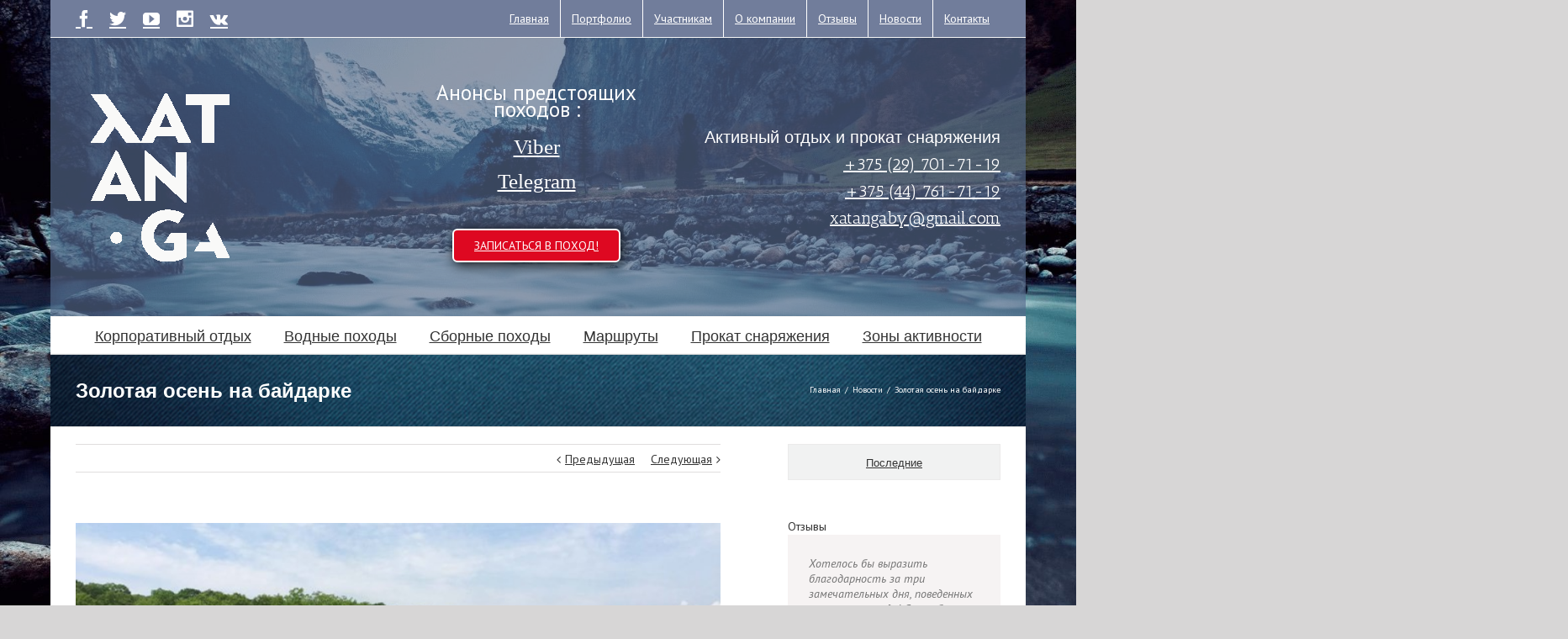

--- FILE ---
content_type: text/html; charset=UTF-8
request_url: https://xatanga.by/svisloch-osenniy-splav/
body_size: 42429
content:
<!DOCTYPE html>
<html class="" lang="ru-RU" prefix="og: http://ogp.me/ns# fb: http://ogp.me/ns/fb#">
<head>
	
	<meta http-equiv="Content-Type" content="text/html; charset=utf-8"/>

		<div style="display:none">https://xatanga.by/svisloch-osenniy-splav/</div>
	<!--[if lte IE 8]>
	<script type="text/javascript" src="https://xatanga.by/wp-content/themes/Avada/assets/js/html5shiv.js"></script>
	<![endif]-->

	
	<meta name="viewport" content="width=device-width, initial-scale=1" />
	
	
	
	
	
	<meta name='robots' content='index, follow, max-image-preview:large, max-snippet:-1, max-video-preview:-1' />

	<!-- This site is optimized with the Yoast SEO plugin v20.11 - https://yoast.com/wordpress/plugins/seo/ -->
	<title>Осенний сплав на байдарках по Свислочи.</title><link rel="preload" as="style" href="https://fonts.googleapis.com/css?family=PT%20Sans%3A400%2C400italic%2C700%2C700italic%7CAntic%20Slab%3A400%2C400italic%2C700%2C700italic&#038;subset=latin&#038;display=swap" /><link rel="stylesheet" href="https://fonts.googleapis.com/css?family=PT%20Sans%3A400%2C400italic%2C700%2C700italic%7CAntic%20Slab%3A400%2C400italic%2C700%2C700italic&#038;subset=latin&#038;display=swap" media="print" onload="this.media='all'" /><noscript><link rel="stylesheet" href="https://fonts.googleapis.com/css?family=PT%20Sans%3A400%2C400italic%2C700%2C700italic%7CAntic%20Slab%3A400%2C400italic%2C700%2C700italic&#038;subset=latin&#038;display=swap" /></noscript><link rel="stylesheet" href="https://xatanga.by/wp-content/cache/min/1/066a68c25e3a1dafe7d0849d88cc27c2.css" media="all" data-minify="1" />
	<meta name="description" content="В этом материале мы с Вами поделимся о преимуществах осенних сплавов и походов." />
	<link rel="canonical" href="https://xatanga.by/svisloch-osenniy-splav/" />
	<meta property="og:locale" content="ru_RU" />
	<meta property="og:type" content="article" />
	<meta property="og:title" content="Осенний сплав на байдарках по Свислочи." />
	<meta property="og:description" content="В этом материале мы с Вами поделимся о преимуществах осенних сплавов и походов." />
	<meta property="og:url" content="https://xatanga.by/svisloch-osenniy-splav/" />
	<meta property="og:site_name" content="Xatanga.by" />
	<meta property="article:published_time" content="2019-04-30T09:26:02+00:00" />
	<meta property="article:modified_time" content="2019-04-30T12:13:12+00:00" />
	<meta property="og:image" content="https://xatanga.by/wp-content/uploads/2019/04/splav-svisloch.jpg" />
	<meta property="og:image:width" content="649" />
	<meta property="og:image:height" content="398" />
	<meta property="og:image:type" content="image/jpeg" />
	<meta name="author" content="admin" />
	<meta name="twitter:card" content="summary_large_image" />
	<meta name="twitter:label1" content="Написано автором" />
	<meta name="twitter:data1" content="admin" />
	<script type="application/ld+json" class="yoast-schema-graph">{"@context":"https://schema.org","@graph":[{"@type":"WebPage","@id":"https://xatanga.by/svisloch-osenniy-splav/","url":"https://xatanga.by/svisloch-osenniy-splav/","name":"Осенний сплав на байдарках по Свислочи.","isPartOf":{"@id":"https://xatanga.by/#website"},"primaryImageOfPage":{"@id":"https://xatanga.by/svisloch-osenniy-splav/#primaryimage"},"image":{"@id":"https://xatanga.by/svisloch-osenniy-splav/#primaryimage"},"thumbnailUrl":"https://xatanga.by/wp-content/uploads/2019/04/splav-svisloch.jpg","datePublished":"2019-04-30T09:26:02+00:00","dateModified":"2019-04-30T12:13:12+00:00","author":{"@id":"https://xatanga.by/#/schema/person/ff7cda0c278a3cc7b04297d7b2ec0db1"},"description":"В этом материале мы с Вами поделимся о преимуществах осенних сплавов и походов.","breadcrumb":{"@id":"https://xatanga.by/svisloch-osenniy-splav/#breadcrumb"},"inLanguage":"ru-RU","potentialAction":[{"@type":"ReadAction","target":["https://xatanga.by/svisloch-osenniy-splav/"]}]},{"@type":"ImageObject","inLanguage":"ru-RU","@id":"https://xatanga.by/svisloch-osenniy-splav/#primaryimage","url":"https://xatanga.by/wp-content/uploads/2019/04/splav-svisloch.jpg","contentUrl":"https://xatanga.by/wp-content/uploads/2019/04/splav-svisloch.jpg","width":649,"height":398,"caption":"Осенний сплав на байдарках по Свислочи"},{"@type":"BreadcrumbList","@id":"https://xatanga.by/svisloch-osenniy-splav/#breadcrumb","itemListElement":[{"@type":"ListItem","position":1,"name":"Главное меню","item":"https://xatanga.by/"},{"@type":"ListItem","position":2,"name":"Золотая осень на байдарке"}]},{"@type":"WebSite","@id":"https://xatanga.by/#website","url":"https://xatanga.by/","name":"Xatanga.by","description":"Активный отдых в Беларуси","potentialAction":[{"@type":"SearchAction","target":{"@type":"EntryPoint","urlTemplate":"https://xatanga.by/?s={search_term_string}"},"query-input":"required name=search_term_string"}],"inLanguage":"ru-RU"},{"@type":"Person","@id":"https://xatanga.by/#/schema/person/ff7cda0c278a3cc7b04297d7b2ec0db1","name":"admin","url":"https://xatanga.by/author/admin/"}]}</script>
	<!-- / Yoast SEO plugin. -->


<link rel='dns-prefetch' href='//ajax.googleapis.com' />
<link rel='dns-prefetch' href='//fonts.googleapis.com' />
<link href='https://fonts.gstatic.com' crossorigin rel='preconnect' />
<link rel="alternate" type="application/rss+xml" title="Xatanga.by &raquo; Лента" href="https://xatanga.by/feed/" />
<link rel="alternate" type="application/rss+xml" title="Xatanga.by &raquo; Лента комментариев" href="https://xatanga.by/comments/feed/" />
<link rel="alternate" type="application/rss+xml" title="Xatanga.by &raquo; Лента комментариев к &laquo;Золотая осень на байдарке&raquo;" href="https://xatanga.by/svisloch-osenniy-splav/feed/" />

		<meta property="og:title" content="Золотая осень на байдарке"/>
		<meta property="og:type" content="article"/>
		<meta property="og:url" content="https://xatanga.by/svisloch-osenniy-splav/"/>
		<meta property="og:site_name" content="Xatanga.by"/>
		<meta property="og:description" content="Байдарочный поход в октябре по Свислочи стал для меня сплавом, который изменяет стереотипы.
Уникальный походный опыт
Читайте как компания &quot;АрмадаСофт&quot; сходила в поход и попарилась в баньке.
Стереотипы были сломаны благодаря сразу нескольким факторам: начиная с времени года, завершая направлением (или, наоборот, ведь тут важны все факторы):

 	Октябрьские походы – это настоящее и незабываемое открытие. Другая природа,"/>

					<meta property="og:image" content="https://xatanga.by/wp-content/uploads/2019/04/splav-svisloch.jpg"/>
		<style type="text/css">
img.wp-smiley,
img.emoji {
	display: inline !important;
	border: none !important;
	box-shadow: none !important;
	height: 1em !important;
	width: 1em !important;
	margin: 0 0.07em !important;
	vertical-align: -0.1em !important;
	background: none !important;
	padding: 0 !important;
}
</style>
	



<style id='global-styles-inline-css' type='text/css'>
body{--wp--preset--gradient--vivid-cyan-blue-to-vivid-purple: linear-gradient(135deg,rgba(6,147,227,1) 0%,rgb(155,81,224) 100%);--wp--preset--gradient--light-green-cyan-to-vivid-green-cyan: linear-gradient(135deg,rgb(122,220,180) 0%,rgb(0,208,130) 100%);--wp--preset--gradient--luminous-vivid-amber-to-luminous-vivid-orange: linear-gradient(135deg,rgba(252,185,0,1) 0%,rgba(255,105,0,1) 100%);--wp--preset--gradient--luminous-vivid-orange-to-vivid-red: linear-gradient(135deg,rgba(255,105,0,1) 0%,rgb(207,46,46) 100%);--wp--preset--gradient--very-light-gray-to-cyan-bluish-gray: linear-gradient(135deg,rgb(238,238,238) 0%,rgb(169,184,195) 100%);--wp--preset--gradient--cool-to-warm-spectrum: linear-gradient(135deg,rgb(74,234,220) 0%,rgb(151,120,209) 20%,rgb(207,42,186) 40%,rgb(238,44,130) 60%,rgb(251,105,98) 80%,rgb(254,248,76) 100%);--wp--preset--gradient--blush-light-purple: linear-gradient(135deg,rgb(255,206,236) 0%,rgb(152,150,240) 100%);--wp--preset--gradient--blush-bordeaux: linear-gradient(135deg,rgb(254,205,165) 0%,rgb(254,45,45) 50%,rgb(107,0,62) 100%);--wp--preset--gradient--luminous-dusk: linear-gradient(135deg,rgb(255,203,112) 0%,rgb(199,81,192) 50%,rgb(65,88,208) 100%);--wp--preset--gradient--pale-ocean: linear-gradient(135deg,rgb(255,245,203) 0%,rgb(182,227,212) 50%,rgb(51,167,181) 100%);--wp--preset--gradient--electric-grass: linear-gradient(135deg,rgb(202,248,128) 0%,rgb(113,206,126) 100%);--wp--preset--gradient--midnight: linear-gradient(135deg,rgb(2,3,129) 0%,rgb(40,116,252) 100%);--wp--preset--duotone--dark-grayscale: url('#wp-duotone-dark-grayscale');--wp--preset--duotone--grayscale: url('#wp-duotone-grayscale');--wp--preset--duotone--purple-yellow: url('#wp-duotone-purple-yellow');--wp--preset--duotone--blue-red: url('#wp-duotone-blue-red');--wp--preset--duotone--midnight: url('#wp-duotone-midnight');--wp--preset--duotone--magenta-yellow: url('#wp-duotone-magenta-yellow');--wp--preset--duotone--purple-green: url('#wp-duotone-purple-green');--wp--preset--duotone--blue-orange: url('#wp-duotone-blue-orange');--wp--preset--font-size--small: 13px;--wp--preset--font-size--medium: 20px;--wp--preset--font-size--large: 36px;--wp--preset--font-size--x-large: 42px;--wp--preset--spacing--20: 0.44rem;--wp--preset--spacing--30: 0.67rem;--wp--preset--spacing--40: 1rem;--wp--preset--spacing--50: 1.5rem;--wp--preset--spacing--60: 2.25rem;--wp--preset--spacing--70: 3.38rem;--wp--preset--spacing--80: 5.06rem;--wp--preset--shadow--natural: 6px 6px 9px rgba(0, 0, 0, 0.2);--wp--preset--shadow--deep: 12px 12px 50px rgba(0, 0, 0, 0.4);--wp--preset--shadow--sharp: 6px 6px 0px rgba(0, 0, 0, 0.2);--wp--preset--shadow--outlined: 6px 6px 0px -3px rgba(255, 255, 255, 1), 6px 6px rgba(0, 0, 0, 1);--wp--preset--shadow--crisp: 6px 6px 0px rgba(0, 0, 0, 1);}:where(.is-layout-flex){gap: 0.5em;}body .is-layout-flow > .alignleft{float: left;margin-inline-start: 0;margin-inline-end: 2em;}body .is-layout-flow > .alignright{float: right;margin-inline-start: 2em;margin-inline-end: 0;}body .is-layout-flow > .aligncenter{margin-left: auto !important;margin-right: auto !important;}body .is-layout-constrained > .alignleft{float: left;margin-inline-start: 0;margin-inline-end: 2em;}body .is-layout-constrained > .alignright{float: right;margin-inline-start: 2em;margin-inline-end: 0;}body .is-layout-constrained > .aligncenter{margin-left: auto !important;margin-right: auto !important;}body .is-layout-constrained > :where(:not(.alignleft):not(.alignright):not(.alignfull)){max-width: var(--wp--style--global--content-size);margin-left: auto !important;margin-right: auto !important;}body .is-layout-constrained > .alignwide{max-width: var(--wp--style--global--wide-size);}body .is-layout-flex{display: flex;}body .is-layout-flex{flex-wrap: wrap;align-items: center;}body .is-layout-flex > *{margin: 0;}:where(.wp-block-columns.is-layout-flex){gap: 2em;}.has-vivid-cyan-blue-to-vivid-purple-gradient-background{background: var(--wp--preset--gradient--vivid-cyan-blue-to-vivid-purple) !important;}.has-light-green-cyan-to-vivid-green-cyan-gradient-background{background: var(--wp--preset--gradient--light-green-cyan-to-vivid-green-cyan) !important;}.has-luminous-vivid-amber-to-luminous-vivid-orange-gradient-background{background: var(--wp--preset--gradient--luminous-vivid-amber-to-luminous-vivid-orange) !important;}.has-luminous-vivid-orange-to-vivid-red-gradient-background{background: var(--wp--preset--gradient--luminous-vivid-orange-to-vivid-red) !important;}.has-very-light-gray-to-cyan-bluish-gray-gradient-background{background: var(--wp--preset--gradient--very-light-gray-to-cyan-bluish-gray) !important;}.has-cool-to-warm-spectrum-gradient-background{background: var(--wp--preset--gradient--cool-to-warm-spectrum) !important;}.has-blush-light-purple-gradient-background{background: var(--wp--preset--gradient--blush-light-purple) !important;}.has-blush-bordeaux-gradient-background{background: var(--wp--preset--gradient--blush-bordeaux) !important;}.has-luminous-dusk-gradient-background{background: var(--wp--preset--gradient--luminous-dusk) !important;}.has-pale-ocean-gradient-background{background: var(--wp--preset--gradient--pale-ocean) !important;}.has-electric-grass-gradient-background{background: var(--wp--preset--gradient--electric-grass) !important;}.has-midnight-gradient-background{background: var(--wp--preset--gradient--midnight) !important;}.has-small-font-size{font-size: var(--wp--preset--font-size--small) !important;}.has-medium-font-size{font-size: var(--wp--preset--font-size--medium) !important;}.has-large-font-size{font-size: var(--wp--preset--font-size--large) !important;}.has-x-large-font-size{font-size: var(--wp--preset--font-size--x-large) !important;}
.wp-block-navigation a:where(:not(.wp-element-button)){color: inherit;}
:where(.wp-block-columns.is-layout-flex){gap: 2em;}
.wp-block-pullquote{font-size: 1.5em;line-height: 1.6;}
</style>



<style id='dashicons-inline-css' type='text/css'>
[data-font="Dashicons"]:before {font-family: 'Dashicons' !important;content: attr(data-icon) !important;speak: none !important;font-weight: normal !important;font-variant: normal !important;text-transform: none !important;line-height: 1 !important;font-style: normal !important;-webkit-font-smoothing: antialiased !important;-moz-osx-font-smoothing: grayscale !important;}
</style>



<style id='woocommerce-inline-inline-css' type='text/css'>
.woocommerce form .form-row .required { visibility: visible; }
</style>





<!--[if lte IE 9]>
<link rel='stylesheet' id='avada-shortcodes-css' href='https://xatanga.by/wp-content/themes/Avada/shortcodes.css?ver=3.9.3' type='text/css' media='all' />
<![endif]-->

<!--[if lte IE 9]>
<link rel='stylesheet' id='avada-IE-fontawesome-css' href='https://xatanga.by/wp-content/themes/Avada/assets/fonts/fontawesome/font-awesome.css?ver=3.9.3' type='text/css' media='all' />
<![endif]-->
<!--[if lte IE 8]>
<link rel='stylesheet' id='avada-IE8-css' href='https://xatanga.by/wp-content/themes/Avada/assets/css/ie8.css?ver=3.9.3' type='text/css' media='all' />
<![endif]-->
<!--[if IE]>
<link rel='stylesheet' id='avada-IE-css' href='https://xatanga.by/wp-content/themes/Avada/assets/css/ie.css?ver=3.9.3' type='text/css' media='all' />
<![endif]-->



<style id='rocket-lazyload-inline-css' type='text/css'>
.rll-youtube-player{position:relative;padding-bottom:56.23%;height:0;overflow:hidden;max-width:100%;}.rll-youtube-player iframe{position:absolute;top:0;left:0;width:100%;height:100%;z-index:100;background:0 0}.rll-youtube-player img{bottom:0;display:block;left:0;margin:auto;max-width:100%;width:100%;position:absolute;right:0;top:0;border:none;height:auto;cursor:pointer;-webkit-transition:.4s all;-moz-transition:.4s all;transition:.4s all}.rll-youtube-player img:hover{-webkit-filter:brightness(75%)}.rll-youtube-player .play{height:72px;width:72px;left:50%;top:50%;margin-left:-36px;margin-top:-36px;position:absolute;background:url(https://xatanga.by/wp-content/plugins/rocket-lazy-load/assets/img/youtube.png) no-repeat;cursor:pointer}
</style>

<script type='text/javascript' src='https://xatanga.by/wp-includes/js/jquery/jquery.min.js?ver=3.6.4' id='jquery-core-js'></script>

















<link rel="https://api.w.org/" href="https://xatanga.by/wp-json/" /><link rel="alternate" type="application/json" href="https://xatanga.by/wp-json/wp/v2/posts/10018" /><link rel="EditURI" type="application/rsd+xml" title="RSD" href="https://xatanga.by/xmlrpc.php?rsd" />
<link rel="wlwmanifest" type="application/wlwmanifest+xml" href="https://xatanga.by/wp-includes/wlwmanifest.xml" />
<meta name="generator" content="WordPress 6.2.8" />
<meta name="generator" content="WooCommerce 7.9.0" />
<link rel='shortlink' href='https://xatanga.by/?p=10018' />
<link rel="alternate" type="application/json+oembed" href="https://xatanga.by/wp-json/oembed/1.0/embed?url=https%3A%2F%2Fxatanga.by%2Fsvisloch-osenniy-splav%2F" />
<link rel="alternate" type="text/xml+oembed" href="https://xatanga.by/wp-json/oembed/1.0/embed?url=https%3A%2F%2Fxatanga.by%2Fsvisloch-osenniy-splav%2F&#038;format=xml" />
<meta name="verification" content="f612c7d25f5690ad41496fcfdbf8d1" />

<!-- Saphali Lite Version -->
<meta name="generator" content="Saphali Lite 1.8.13" />

	<noscript><style>.woocommerce-product-gallery{ opacity: 1 !important; }</style></noscript>
	<!--[if IE 9]> <script>var _fusionParallaxIE9 = true;</script> <![endif]--><style type="text/css" id="custom-background-css">
body.custom-background { background-image: url("/wp-content/uploads/2016/06/111111111-min.jpg"); background-position: center center; background-size: cover; background-repeat: no-repeat; background-attachment: fixed; }
</style>
	        <!-- Yandex.Metrica counter -->
        <script type="text/javascript">
            (function (m, e, t, r, i, k, a) {
                m[i] = m[i] || function () {
                    (m[i].a = m[i].a || []).push(arguments)
                };
                m[i].l = 1 * new Date();
                k = e.createElement(t), a = e.getElementsByTagName(t)[0], k.async = 1, k.src = r, a.parentNode.insertBefore(k, a)
            })
            (window, document, "script", "https://mc.yandex.ru/metrika/tag.js", "ym");

            ym("93166499", "init", {
                clickmap: true,
                trackLinks: true,
                accurateTrackBounce: true,
                webvisor: true,
                ecommerce: "dataLayer",
                params: {
                    __ym: {
                        "ymCmsPlugin": {
                            "cms": "wordpress",
                            "cmsVersion":"6.2",
                            "pluginVersion": "1.1.8",
                            "ymCmsRip": "1563908575"
                        }
                    }
                }
            });
        </script>
        <!-- /Yandex.Metrica counter -->
        <link rel="icon" href="https://xatanga.by/wp-content/uploads/2017/03/cropped-LogoFavicon-1-1-32x32.jpg" sizes="32x32" />
<link rel="icon" href="https://xatanga.by/wp-content/uploads/2017/03/cropped-LogoFavicon-1-1-192x192.jpg" sizes="192x192" />
<link rel="apple-touch-icon" href="https://xatanga.by/wp-content/uploads/2017/03/cropped-LogoFavicon-1-1-180x180.jpg" />
<meta name="msapplication-TileImage" content="https://xatanga.by/wp-content/uploads/2017/03/cropped-LogoFavicon-1-1-270x270.jpg" />
<style id='avada-stylesheet-inline-css' type='text/css'>.Avada_393{color:green;}.woocommerce-tabs > .tabs{width:100%;margin:0px;border-bottom:1px solid #dddddd;}.woocommerce-tabs > .tabs li{float:left;}.woocommerce-tabs > .tabs li a{border:none !important;padding:10px 20px;}.woocommerce-tabs > .tabs .active{border:1px solid #dddddd;height:40px;}.woocommerce-tabs > .tabs .active:hover a{cursor:default;}.woocommerce-tabs .entry-content{float:left;margin:0px;width:100%;border-top:none;}.fusion-carousel-title-below-image .fusion-item-in-cart .fusion-rollover-content .fusion-product-buttons,.fusion-item-in-cart .fusion-rollover-content .fusion-rollover-categories,.fusion-item-in-cart .fusion-rollover-content .fusion-rollover-title,.fusion-item-in-cart .fusion-rollover-content .price,.products .product .fusion-item-in-cart .fusion-rollover-content .fusion-product-buttons{display:none;}.woocommerce-tabs > .tabs .active a,body,html,html body.custom-background{background-color:#d7d6d6;}#main,#slidingbar,.fusion-footer-copyright-area,.fusion-footer-widget-area,.fusion-page-title-bar,.fusion-secondary-header,.header-v4 #small-nav,.header-v5 #small-nav,.sticky-header .sticky-shadow,.tfs-slider .slide-content-container{padding-left:30px;padding-right:30px;}.fusion-mobile-menu-design-modern .fusion-mobile-nav-holder li a{padding-left:30px;padding-right:30px;}.fusion-mobile-menu-design-modern .fusion-mobile-nav-holder .fusion-mobile-nav-item .fusion-open-submenu{padding-right:35px;}.fusion-mobile-menu-design-modern .fusion-mobile-nav-holder .fusion-mobile-nav-item a{padding-left:30px;padding-right:30px;}.fusion-mobile-menu-design-modern .fusion-mobile-nav-holder .fusion-mobile-nav-item li a{padding-left:39px;}.fusion-mobile-menu-design-modern .fusion-mobile-nav-holder .fusion-mobile-nav-item li li a{padding-left:48px;}.fusion-mobile-menu-design-modern .fusion-mobile-nav-holder .fusion-mobile-nav-item li li li a{padding-left:57px;}.fusion-mobile-menu-design-modern .fusion-mobile-nav-holder .fusion-mobile-nav-item li li li li a{padding-left:66px;}.event-is-recurring:hover,.tooltip-shortcode,a:hover{color:#717d9b;}#final-order-details .mini-order-details tr:last-child .amount,#main .about-author .title a:hover,#main .post h2 a:hover,#slidingbar-area .fusion-accordian .panel-title a:hover,#slidingbar-area ul li a:hover,#wrapper .cart-checkout a:hover,#wrapper .cart-checkout a:hover:before,#wrapper .fusion-widget-area .current-menu-item > a,#wrapper .fusion-widget-area .current-menu-item > a:before,#wrapper .fusion-widget-area .current_page_item > a,#wrapper .fusion-widget-area .current_page_item > a:before,#wrapper .jtwt .jtwt_tweet a:hover,.avada-order-details .shop_table.order_details tfoot tr:last-child .amount,.cart_totals .order-total .amount,.checkout .shop_table tfoot .order-total .amount,.content-box-percentage,.fusion-accordian .panel-title a:hover,.fusion-carousel-title-below-image .fusion-carousel-meta .price .amount,.fusion-content-widget-area .widget .recentcomments:hover:before,.fusion-content-widget-area .widget li a:hover,.fusion-content-widget-area .widget li a:hover:before,.fusion-content-widget-area .widget_archive li a:hover:before,.fusion-content-widget-area .widget_categories li a:hover,.fusion-content-widget-area .widget_categories li a:hover:before,.fusion-content-widget-area .widget_links li a:hover:before,.fusion-content-widget-area .widget_nav_menu li a:hover:before,.fusion-content-widget-area .widget_pages li a:hover:before,.fusion-content-widget-area .widget_recent_entries li a:hover:before,.fusion-copyright-notice a:hover,.fusion-date-and-formats .fusion-format-box i,.fusion-filters .fusion-filter.fusion-active a,.fusion-footer-widget-area .fusion-accordian .panel-title a:hover,.fusion-footer-widget-area .fusion-tabs-widget .tab-holder .news-list li .post-holder a:hover,.fusion-footer-widget-area .widget li a:hover:before,.fusion-footer-widget-area a:hover,.fusion-footer-widget-area ul li a:hover,.fusion-login-box a:hover,.fusion-popover,.fusion-read-more:hover:after,.more a:hover:after,.my_account_orders .order-actions a:hover:after,.my_account_orders .order-number a,.pagination-next:hover:after,.pagination-prev:hover:before,.price > .amount,.price ins .amount,.project-content .project-info .project-info-box a:hover,.shop_table .product-subtotal .amount,.side-nav .arrow:hover:after,.side-nav li.current_page_ancestor > a,.side-nav ul > li.current_page_item > a,.single-navigation a[rel=next]:hover:after,.single-navigation a[rel=prev]:hover:before,.slidingbar-area .widget li a:hover:before,.slidingbar-area a:hover,.star-rating span:before,.star-rating:before,.tooltip-shortcode,.widget_layered_nav li a:hover:before,.widget_product_categories li a:hover:before,.widget_shopping_cart_content .total .amount,.woocommerce .address .edit:hover:after,.woocommerce-pagination .next:hover,.woocommerce-pagination .next:hover:after,.woocommerce-pagination .prev:hover,.woocommerce-pagination .prev:hover:before,.woocommerce-side-nav li.active a,.woocommerce-side-nav li.active a:after,.woocommerce-tabs .tabs a:hover .arrow:after,.woocommerce-tabs .tabs li.active a,.woocommerce-tabs .tabs li.active a .arrow:after,h5.toggle:hover a,span.dropcap{color:#717d9b;}.fusion-accordian .panel-title a:hover .fa-fusion-box{background-color:#717d9b !important;border-color:#717d9b !important;}.fusion-content-widget-area .fusion-image-wrapper .fusion-rollover .fusion-rollover-content a:hover{color:#333333;}.star-rating span:before,.star-rating:before{color:#717d9b;}#slidingbar-area .tagcloud a:hover,.fusion-footer-widget-area .tagcloud a:hover,.tagcloud a:hover{color:#FFFFFF;text-shadow:none;-webkit-text-shadow:none;-moz-text-shadow:none;}#nav ul li > a:hover,#sticky-nav ul li > a:hover,#wrapper .fusion-tabs-widget .tab-holder .tabs li.active a,#wrapper .fusion-tabs.classic .nav-tabs > li.active .tab-link,#wrapper .fusion-tabs.classic .nav-tabs > li.active .tab-link:focus,#wrapper .fusion-tabs.classic .nav-tabs > li.active .tab-link:hover,#wrapper .fusion-tabs.vertical-tabs.classic .nav-tabs > li.active .tab-link,#wrapper .post-content blockquote,.fusion-filters .fusion-filter.fusion-active a,.fusion-hide-pagination-text .pagination-next:hover,.fusion-hide-pagination-text .pagination-prev:hover,.pagination .current,.pagination a.inactive:hover,.progress-bar-content,.reading-box,.tagcloud a:hover,.woocommerce-pagination .current,.woocommerce-pagination .page-numbers.current,.woocommerce-pagination .page-numbers:hover{border-color:#717d9b;}#wrapper .side-nav li.current_page_item a{border-right-color:#717d9b;border-left-color:#717d9b;}#toTop:hover,#wrapper .search-table .search-button input[type="submit"]:hover,.avada-myaccount-data .digital-downloads li:before,.avada-thank-you .order_details li:before,.cart-loading,.circle-yes ul li:before,.fusion-accordian .panel-title .active .fa-fusion-box,.fusion-content-widget-area .widget_layered_nav li.chosen,.fusion-content-widget-area .widget_layered_nav_filters li.chosen,.fusion-date-and-formats .fusion-date-box,.onsale,.pagination .current,.price_slider_wrapper .ui-slider .ui-slider-range,.progress-bar-content,.table-2 table thead,.tagcloud a:hover,.woocommerce .social-share li a:hover i,.woocommerce-pagination .current,p.demo_store,ul.arrow li:before,ul.circle-yes li:before{background-color:#717d9b;}.woocommerce .social-share li a:hover i{border-color:#717d9b;}#fusion-gmap-container,#main,#sliders-container,#wrapper,.fusion-separator .icon-wrapper,.woocommerce-tabs > .tabs .active a,body,html{background-color:#ffffff;}.fusion-footer-widget-area{background-color:#363839;border-color:#e9eaee;padding-top:;padding-bottom:;}#wrapper .fusion-footer-widget-area .fusion-tabs-widget .tab-holder .tabs li{border-color:#363839;}.fusion-footer-copyright-area{background-color:#282a2b;border-color:#4B4C4D;padding-top:;padding-bottom:;}.sep-boxed-pricing .panel-heading{background-color:#62a2c4;border-color:#62a2c4;}.full-boxed-pricing.fusion-pricing-table .standout .panel-heading h3,.fusion-pricing-table .panel-body .price .decimal-part,.fusion-pricing-table .panel-body .price .integer-part{color:#62a2c4;}.fusion-image-wrapper .fusion-rollover{background-image:linear-gradient(top, rgba(153,156,175,0.8) 0%, rgba(130,137,156,0.8) 100%);background-image:-webkit-gradient(linear, left top, left bottom, color-stop(0, rgba(153,156,175,0.8)), color-stop(1, rgba(130,137,156,0.8)));background-image:filter: progid:DXImageTransform.Microsoft.gradient(startColorstr=#999caf, endColorstr=#82899c), progid: DXImageTransform.Microsoft.Alpha(Opacity=0);background-image:-webkit-linear-gradient(top, rgba(153,156,175,0.8) 0%, rgba(130,137,156,0.8) 100%);background-image:-moz-linear-gradient(top, rgba(153,156,175,0.8) 0%, rgba(130,137,156,0.8) 100%);background-image:-ms-linear-gradient(top, rgba(153,156,175,0.8) 0%, rgba(130,137,156,0.8) 100%);background-image:-o-linear-gradient(top, rgba(153,156,175,0.8) 0%, rgba(130,137,156,0.8) 100%);transform:scaleX(0);-webkit-transform:scaleX(0);-moz-transform:scaleX(0);-ms-transform:scaleX(0);-o-transform:scaleX(0);}.no-cssgradients .fusion-image-wrapper .fusion-rollover{background:#999caf;}.fusion-image-wrapper:hover .fusion-rollover{filter:progid:DXImageTransform.Microsoft.gradient(startColorstr=#999caf, endColorstr=#82899c), progid: DXImageTransform.Microsoft.Alpha(Opacity=100);transform:scaleX(1);-webkit-transform:scaleX(1);-moz-transform:scaleX(1);-ms-transform:scaleX(1);-o-transform:scaleX(1);}#main .comment-submit,#reviews input#submit,.button-default,.button.default,.comment-form input[type="submit"],.fusion-button-default,.fusion-portfolio-one .fusion-button,.post-password-form input[type="submit"],.price_slider_amount button,.ticket-selector-submit-btn[type=submit],.woocommerce .avada-order-details .order-again .button,.woocommerce .checkout #place_order,.woocommerce .checkout_coupon .button,.woocommerce .login .button,.woocommerce .lost_reset_password input[type="submit"],.woocommerce .register .button,.woocommerce .shipping-calculator-form .button,.woocommerce .single_add_to_cart_button,.woocommerce button.button{background:#90c9e8;color:#105378;background-image:-webkit-gradient( linear, left bottom, left top, from( #5aabd6 ), to( #90c9e8 ) );background-image:linear-gradient( to top, #5aabd6, #90c9e8 );background-image:-webkit-linear-gradient( to top, #5aabd6, #90c9e8 );background-image:-moz-linear-gradient( to top, #5aabd6, #90c9e8 );background-image:-ms-linear-gradient( to top, #5aabd6, #90c9e8 );background-image:-o-linear-gradient( to top, #5aabd6, #90c9e8 );filter:progid:DXImageTransform.Microsoft.gradient(startColorstr=#90c9e8, endColorstr=#5aabd6);transition:all .2s;-webkit-transition:all .2s;-moz-transition:all .2s;-ms-transition:all .2s;-o-transition:all .2s;}.link-type-button-bar .fusion-read-more,.no-cssgradients #main .comment-submit,.no-cssgradients #reviews input#submit,.no-cssgradients .button-default,.no-cssgradients .button.default,.no-cssgradients .comment-form input[type="submit"],.no-cssgradients .fusion-button-default,.no-cssgradients .fusion-portfolio-one .fusion-button,.no-cssgradients .post-password-form input[type="submit"],.no-cssgradients .price_slider_amount button,.no-cssgradients .ticket-selector-submit-btn[type="submit"],.no-cssgradients .woocommerce .avada-order-details .order-again .button,.no-cssgradients .woocommerce .checkout #place_order,.no-cssgradients .woocommerce .checkout_coupon .button,.no-cssgradients .woocommerce .login .button,.no-cssgradients .woocommerce .lost_reset_password input[type="submit"],.no-cssgradients .woocommerce .register .button,.no-cssgradients .woocommerce .shipping-calculator-form .button,.no-cssgradients .woocommerce .single_add_to_cart_button,.no-cssgradients .woocommerce button.button{background:#90c9e8;}#main .comment-submit:hover,#reviews input#submit:hover,.button-default:hover,.button.default:hover,.comment-form input[type="submit"]:hover,.fusion-button-default:hover,.fusion-portfolio-one .fusion-button:hover,.post-password-form input[type="submit"]:hover,.price_slider_amount button:hover,.ticket-selector-submit-btn[type="submit"]:hover,.woocommerce .avada-order-details .order-again .button:hover,.woocommerce .checkout #place_order:hover,.woocommerce .checkout_coupon .button:hover,.woocommerce .login .button:hover,.woocommerce .lost_reset_password input[type="submit"]:hover,.woocommerce .register .button:hover,.woocommerce .shipping-calculator-form .button:hover,.woocommerce .single_add_to_cart_button:hover{background:#5aabd6;color:#105378;background-image:-webkit-gradient( linear, left bottom, left top, from( #90c9e8 ), to( #5aabd6 ) );background-image:linear-gradient( to top, #90c9e8, #5aabd6 );background-image:-webkit-linear-gradient( to top, #90c9e8, #5aabd6 );background-image:-moz-linear-gradient( to top, #90c9e8, #5aabd6 );background-image:-ms-linear-gradient( to top, #90c9e8, #5aabd6 );background-image:-o-linear-gradient( to top, #90c9e8, #5aabd6 );filter:progid:DXImageTransform.Microsoft.gradient(startColorstr=#5aabd6, endColorstr=#90c9e8);}.no-cssgradients #main .comment-submit:hover,.no-cssgradients #reviews input#submit:hover,.no-cssgradients .button-default:hover,.no-cssgradients .comment-form input[type="submit"]:hover,.no-cssgradients .fusion-button-default:hover,.no-cssgradients .fusion-portfolio-one .fusion-button:hover,.no-cssgradients .price_slider_amount button:hover,.no-cssgradients .ticket-selector-submit-btn[type="submit"]:hover,.no-cssgradients .woocommerce .avada-order-details .order-again .button:hover,.no-cssgradients .woocommerce .checkout #place_order:hover,.no-cssgradients .woocommerce .checkout_coupon .button:hover,.no-cssgradients .woocommerce .login .button:hover,.no-cssgradients .woocommerce .lost_reset_password input[type="submit"]:hover,.no-cssgradients .woocommerce .register .button:hover,.no-cssgradients .woocommerce .shipping-calculator-form .button:hover,.no-cssgradients .woocommerce .single_add_to_cart_button:hover,.no-cssgradinets .button.default:hover,.no-cssgradinets .post-password-form input[type="submit"]:hover{background:#5aabd6 !important;}.link-type-button-bar .fusion-read-more,.link-type-button-bar .fusion-read-more:after,.link-type-button-bar .fusion-read-more:before{color:#105378;}.link-type-button-bar .fusion-read-more:hover,.link-type-button-bar .fusion-read-more:hover:after,.link-type-button-bar .fusion-read-more:hover:before,.link-type-button-bar.link-area-box:hover .fusion-read-more,.link-type-button-bar.link-area-box:hover .fusion-read-more:after,.link-type-button-bar.link-area-box:hover .fusion-read-more:before{color:#105378 !important;}.fusion-image-wrapper .fusion-rollover .fusion-rollover-gallery,.fusion-image-wrapper .fusion-rollover .fusion-rollover-link{background-color:#333333;width:36px;height:36px;}.fusion-image-wrapper .fusion-rollover .fusion-rollover-content .fusion-product-buttons a:before,.fusion-image-wrapper .fusion-rollover .fusion-rollover-content .fusion-rollover-categories,.fusion-image-wrapper .fusion-rollover .fusion-rollover-content .fusion-rollover-categories a,.fusion-image-wrapper .fusion-rollover .fusion-rollover-content .fusion-rollover-title a,.fusion-image-wrapper .fusion-rollover .fusion-rollover-content .price *,.fusion-image-wrapper .fusion-rollover .fusion-rollover-content a,.fusion-rollover .fusion-rollover-content .fusion-rollover-title{color:#333333;}.fusion-page-title-bar{border-color:#d2d3d4;background-image:url("/wp-content/uploads/2016/06/51_.png");background-color:#f6f6f6;background-size:cover;height:87px;-webkit-background-size:cover;-moz-background-size:cover;-ms-background-size:cover;-o-background-size:cover;}.fusion-footer-copyright-area > .fusion-row,.fusion-footer-widget-area > .fusion-row{padding-left:0px;padding-right:0px;}.fontawesome-icon.circle-yes{background-color:#333333;}.content-box-shortcode-timeline,.fontawesome-icon.circle-yes{border-color:#333333;}.avada-myaccount-data .digital-downloads li:after,.avada-myaccount-data .digital-downloads li:before,.avada-thank-you .order_details li:after,.avada-thank-you .order_details li:before,.fontawesome-icon,.fontawesome-icon.circle-yes,.post-content .error-menu li:after,.post-content .error-menu li:before{color:#ffffff;}.fusion-title .title-sep,.fusion-title.sep-underline,.product .product-border{border-color:#e0dede;}.checkout .payment_methods .payment_box,.post-content blockquote,.review blockquote q{background-color:#f6f3f3;}.fusion-testimonials .author:after{border-top-color:#f6f3f3;}.post-content blockquote,.review blockquote q{color:#747474;}#nav ul li ul li a,#sticky-nav ul li ul li a,#wrapper #nav ul li ul li > a,#wrapper #sticky-nav ul li ul li > a,.avada-container h3,.comment-form input[type="submit"],.ei-title h3,.fusion-blog-shortcode .fusion-timeline-date,.fusion-image-wrapper .fusion-rollover .fusion-rollover-content .fusion-rollover-categories,.fusion-image-wrapper .fusion-rollover .fusion-rollover-content .fusion-rollover-title,.fusion-image-wrapper .fusion-rollover .fusion-rollover-content .price,.fusion-image-wrapper .fusion-rollover .fusion-rollover-content a,.fusion-load-more-button,.fusion-page-title-bar h3,.meta .fusion-date,.more,.post-content blockquote,.project-content .project-info h4,.review blockquote div strong,.review blockquote q,.ticket-selector-submit-btn[type="submit"],.widget.woocommerce .product-title,.woocommerce .checkout #place_order,.woocommerce .checkout_coupon .button,.woocommerce .login .button,.woocommerce .register .button,.woocommerce .shipping-calculator-form .button,.woocommerce .single_add_to_cart_button,.woocommerce button.button,.woocommerce-success-message .button,body{font-family:'PT Sans', Arial, Helvetica, sans-serif;font-weight:400;}#slidingbar-area h3,.avada-container h3,.comment-form input[type="submit"],.fusion-footer-widget-area .widget-title,.fusion-footer-widget-area h3,.fusion-load-more-button,.project-content .project-info h4,.review blockquote div strong,.ticket-selector-submit-btn[type="submit"],.woocommerce .avada-order-details .order-again .button,.woocommerce .checkout #place_order,.woocommerce .checkout_coupon .button,.woocommerce .login .button,.woocommerce .register .button,.woocommerce .shipping-calculator-form .button,.woocommerce .single_add_to_cart_button,.woocommerce button.button{font-weight:bold;}.meta .fusion-date,.post-content blockquote,.review blockquote q{font-style:italic;}.side-nav li a{font-family:'Antic Slab', Arial, Helvetica, sans-serif;font-weight:400;font-size:14px;}#main .post h2,#main .reading-box h2,#main h2,#wrapper .fusion-tabs-widget .tab-holder .tabs li a,.cart-empty,.ei-title h2,.fusion-accordian .panel-heading a,.fusion-accordian .panel-title,.fusion-author .fusion-author-title,.fusion-carousel-title,.fusion-content-widget-area .widget h4,.fusion-countdown-heading,.fusion-countdown-subheading,.fusion-flip-box .flip-box-heading-back,.fusion-header-tagline,.fusion-image-wrapper .fusion-rollover .fusion-rollover-content .fusion-rollover-title,.fusion-image-wrapper .fusion-rollover .fusion-rollover-content .fusion-rollover-title a,.fusion-modal .modal-title,.fusion-page-title-bar h1,.fusion-person .person-desc .person-author .person-author-wrapper,.fusion-pricing-table .pricing-row,.fusion-pricing-table .title-row,.fusion-tabs .nav-tabs  li .fusion-tab-heading,.fusion-title h3,.main-flex .slide-content h2,.main-flex .slide-content h3,.popover .popover-title,.post-content h1,.post-content h2,.post-content h3,.post-content h4,.post-content h5,.post-content h6,.product-title,.project-content h3,.share-box h4,.single-product .woocommerce-tabs h3,.woocommerce-success-message .msg,.woocommerce-tabs h2,table th{font-family:'Antic Slab', Arial, Helvetica, sans-serif;}.project-content .project-info h4{font-family:'Antic Slab', Arial, Helvetica, sans-serif;}#main .post h2,#main .reading-box h2,#main h2,#wrapper .fusion-tabs-widget .tab-holder .tabs li a,.cart-empty,.ei-title h2,.fusion-accordian .panel-heading a,.fusion-accordian .panel-title,.fusion-author .fusion-author-title,.fusion-carousel-title,.fusion-content-widget-area .widget h4,.fusion-flip-box .flip-box-heading-back,.fusion-header-tagline,.fusion-image-wrapper .fusion-rollover .fusion-rollover-content .fusion-rollover-title,.fusion-image-wrapper .fusion-rollover .fusion-rollover-content .fusion-rollover-title a,.fusion-modal .modal-title,.fusion-page-title-bar h1,.fusion-person .person-desc .person-author .person-author-wrapper,.fusion-pricing-table .pricing-row,.fusion-pricing-table .title-row,.fusion-tabs .nav-tabs  li .fusion-tab-heading,.fusion-title h3,.main-flex .slide-content h2,.main-flex .slide-content h3,.popover .popover-title,.post-content h1,.post-content h2,.post-content h3,.post-content h4,.post-content h5,.post-content h6,.product-title,.project-content h3,.share-box h4,.single-product .woocommerce-tabs h3,.woocommerce-success-message .msg,table th{font-weight:400;}#slidingbar-area .widget-title,#slidingbar-area h3,.fusion-footer-widget-area .widget-title,.fusion-footer-widget-area h3{font-family:'Antic Slab', Arial, Helvetica, sans-serif;font-weight:400;}.fusion-content-widget-area .jtwt .jtwt_tweet,.fusion-widget-area .slide-excerpt h2,.jtwt .jtwt_tweet,body{font-size:14px;line-height:21px;}#slidingbar-area ul,.fusion-footer-widget-area ul,.fusion-tabs-widget .tab-holder .news-list li .post-holder .meta,.fusion-tabs-widget .tab-holder .news-list li .post-holder a,.project-content .project-info h4{font-size:14px;line-height:21px;}.counter-box-content,.fusion-alert,.fusion-blog-layout-timeline .fusion-timeline-date,.fusion-progressbar .sr-only,.post-content blockquote,.review blockquote q,.widget.woocommerce .product-title{font-size:14px;}#side-header .fusion-contact-info,#side-header .header-social .top-menu,.fusion-accordian .panel-body,.fusion-widget-area .slide-excerpt h2,.post-content blockquote,.project-content .project-info h4,.review blockquote q,.widget.woocommerce .product-title,body{line-height:20px;}.fusion-page-title-bar .fusion-breadcrumbs,.fusion-page-title-bar .fusion-breadcrumbs li,.fusion-page-title-bar .fusion-breadcrumbs li a{font-size:10px;}.sidebar .widget h4{font-size:13px;}#slidingbar-area .widget-title,#slidingbar-area h3{font-size:13px;line-height:13px;}.fusion-footer-widget-area .widget-title,.fusion-footer-widget-area h3{font-size:13px;line-height:13px;}.fusion-copyright-notice{font-size:12px;}#main .fusion-row,#slidingbar-area .fusion-row,.fusion-footer-copyright-area .fusion-row,.fusion-footer-widget-area .fusion-row,.fusion-page-title-row,.tfs-slider .slide-content-container .slide-content{max-width:1100px;}.post-content h1{font-size:32px;line-height:48px;}#main .fusion-portfolio h2,#wrapper  #main .post h2,#wrapper #main .post-content .fusion-title h2,#wrapper #main .post-content .title h2,#wrapper .fusion-title h2,#wrapper .post-content h2,#wrapper .title h2,#wrapper .woocommerce .checkout h3,.woocommerce-tabs h2,h2.entry-title{font-size:18px;line-height:41px;}#main .fusion-portfolio h2,#wrapper  .woocommerce .checkout h3,#wrapper #main .post h2,#wrapper #main .post-content .fusion-title h2,#wrapper #main .post-content .title h2,#wrapper .fusion-title h2,#wrapper .post-content h2,#wrapper .title h2,.cart-empty,.woocommerce-tabs h2,h2.entry-title{line-height:27px;}#wrapper #main .fusion-portfolio-content > h2.entry-title,#wrapper #main .fusion-post-content > .blog-shortcode-post-title,#wrapper #main .fusion-post-content > h2.entry-title,#wrapper #main .post > h2.entry-title,#wrapper .fusion-events-shortcode .fusion-events-meta h2,.single-product .product .product_title{font-size:18px;line-height:27px;}#wrapper #main #comments .fusion-title h3,#wrapper #main #respond .fusion-title h3,#wrapper #main .about-author .fusion-title h3,#wrapper #main .related-posts .fusion-title h3,#wrapper #main .related.products .fusion-title h3,.single-product .woocommerce-tabs h3{font-size:18px;line-height:27px;}.fusion-person .person-author-wrapper .person-name,.post-content h3,.product-title,.project-content h3{font-size:16px;line-height:24px;}.fusion-modal .modal-title,p.demo_store{font-size:16px;line-height:36px;}.fusion-carousel-title,.fusion-person .person-author-wrapper .person-title,.fusion-portfolio-post .fusion-portfolio-content h4,.fusion-rollover .fusion-rollover-content .fusion-rollover-title,.post-content h4{font-size:13px;line-height:20px;}#wrapper .fusion-tabs-widget .tab-holder .tabs li a,.fusion-flip-box .flip-box-heading-back,.person-author-wrapper,.popover .popover-title{font-size:13px;}.fusion-accordian .panel-title,.fusion-sharing-box h4,.fusion-tabs .nav-tabs > li .fusion-tab-heading,.fusion-widget-area .fusion-accordian .panel-title{font-size:13px;line-height:30px;}.post-content h5{font-size:12px;line-height:18px;}.post-content h6{font-size:11px;line-height:17px;}.ei-title h2{font-size:42px;line-height:63px;color:#333333;}.ei-title h3{font-size:20px;line-height:30px;color:#747474;}#wrapper .fusion-events-shortcode .fusion-events-meta h4,.fusion-carousel-meta,.fusion-image-wrapper .fusion-rollover .fusion-rollover-content .fusion-rollover-categories,.fusion-image-wrapper .fusion-rollover .fusion-rollover-content .fusion-rollover-categories a,.fusion-recent-posts .columns .column .meta,.fusion-single-line-meta{font-size:12px;line-height:18px;}.fusion-carousel-meta,.fusion-meta,.fusion-meta-info,.fusion-recent-posts .columns .column .meta,.post .single-line-meta{font-size:12px;}.fusion-image-wrapper .fusion-rollover .fusion-rollover-content .fusion-product-buttons a,.product-buttons a{font-size:12px;line-height:18px;}.page-links,.pagination,.pagination .pagination-next,.pagination .pagination-prev,.woocommerce-pagination,.woocommerce-pagination .next,.woocommerce-pagination .prev{font-size:12px;}#wrapper .fusion-tabs-widget .tab-holder .news-list li .post-holder .meta,#wrapper .meta,.fusion-blog-timeline-layout .fusion-timeline-date,.fusion-content-widget-area .jtwt,.fusion-content-widget-area .widget .recentcomments,.fusion-content-widget-area .widget_archive li,.fusion-content-widget-area .widget_categories li,.fusion-content-widget-area .widget_layered_nav li,.fusion-content-widget-area .widget_links li,.fusion-content-widget-area .widget_meta li,.fusion-content-widget-area .widget_nav_menu li,.fusion-content-widget-area .widget_pages li,.fusion-content-widget-area .widget_product_categories li,.fusion-content-widget-area .widget_recent_entries li,.fusion-rollover .price .amount,.post .post-content,.post-content blockquote,.project-content .project-info h4,.quantity .minus,.quantity .plus,.quantity .qty,.review blockquote div,.search input,.title-row,body{color:#747474;}.fusion-post-content h1,.post-content h1,.title h1,.woocommerce-message,.woocommerce-success-message .msg{color:#333333;}#main .post h2,.cart-empty,.fusion-post-content h2,.fusion-title h2,.post-content h2,.search-page-search-form h2,.title h2,.woocommerce .checkout h3,.woocommerce h2,.woocommerce-tabs h2{color:#333333;}.fusion-post-content h3,.fusion-title h3,.person-author-wrapper span,.post-content h3,.product-title,.project-content h3,.single-product .woocommerce-tabs h3,.title h3{color:#333333;}#wrapper .fusion-tabs-widget .tab-holder .tabs li a,.fusion-accordian .panel-title a,.fusion-carousel-title,.fusion-content-widget-area .widget h4,.fusion-post-content h4,.fusion-tabs .nav-tabs > li .fusion-tab-heading,.fusion-title h4,.post-content h4,.project-content .project-info h4,.share-box h4,.title h4{color:#333333;}.fusion-post-content h5,.fusion-title h5,.post-content h5,.title h5{color:#333333;}.fusion-post-content h6,.fusion-title h6,.post-content h6,.title h6{color:#333333;}.fusion-page-title-bar h1,.fusion-page-title-bar h3{color:#333333;}.sep-boxed-pricing .panel-heading h3{color:#333333;}.full-boxed-pricing.fusion-pricing-table .panel-heading h3{color:#333333;}#final-order-details .mini-order-details th,#main .post h2 a,#main .product .product_title,.about-author .title a,.cart_totals table th,.checkout .payment_methods label,.checkout .shop_table tfoot th,.fusion-content-widget-area .widget .recentcomments,.fusion-content-widget-area .widget li a,.fusion-content-widget-area .widget li a:before,.fusion-content-widget-area .widget_categories li,.fusion-load-more-button,.fusion-rollover a,.fusion-woo-featured-products-slider .price .amount,.project-content .project-info .project-info-box a,.shop_attributes tr th,.shop_table thead tr th,.shop_table.order_details tr th,.single-navigation a[rel="next"]:after,.single-navigation a[rel="prev"]:before,.widget_layered_nav li.chosen a,.widget_layered_nav li.chosen a:before,.widget_layered_nav_filters li.chosen a,.widget_layered_nav_filters li.chosen a:before,body a,body a:after,body a:before,z.my_account_orders thead tr th{color:#333333;}body #toTop:before{color:#fff;}.fusion-page-title-bar .fusion-breadcrumbs,.fusion-page-title-bar .fusion-breadcrumbs a{color:#333333;}#slidingbar-area .fusion-title > *,#slidingbar-area .widget-title,#slidingbar-area h3{color:#DDDDDD;}#slidingbar-area,#slidingbar-area .fusion-column,#slidingbar-area .jtwt,#slidingbar-area .jtwt .jtwt_tweet{color:#8C8989;} #slidingbar-area .jtwt .jtwt_tweet a,#slidingbar-area .fusion-accordian .panel-title a,#wrapper #slidingbar-area .fusion-tabs-widget .tab-holder .tabs li a,.slidingbar-area .widget li a:before,.slidingbar-area a{color:#BFBFBF;}.sidebar .widget .heading h4,.sidebar .widget h4{color:#333333;}.sidebar .widget .heading .widget-title,.sidebar .widget .widget-title{background-color:transparent;}.fusion-footer-widget-area .widget-title,.fusion-footer-widget-area h3,.fusion-footer-widget-column .product-title{color:#DDDDDD;}.fusion-copyright-notice,.fusion-footer-widget-area,.fusion-footer-widget-area .jtwt,.fusion-footer-widget-area .jtwt .jtwt_tweet,.fusion-footer-widget-area article.col{color:#8C8989;}#wrapper .fusion-footer-widget-area .fusion-tabs-widget .tab-holder .tabs li a,.fusion-copyright-notice a,.fusion-footer-widget-area .fusion-accordian .panel-title a,.fusion-footer-widget-area .fusion-tabs-widget .tab-holder .news-list li .post-holder a,.fusion-footer-widget-area .jtwt .jtwt_tweet a,.fusion-footer-widget-area .widget li a:before,.fusion-footer-widget-area a{color:#BFBFBF;}#customer_login .col-1,#customer_login .col-2,#customer_login h2,#customer_login_box,#final-order-details .mini-order-details tr:last-child,#reviews li .comment-text,#small-nav,#wrapper .fusion-tabs-widget .tab-holder,#wrapper .side-nav li a,#wrapper .side-nav li.current_page_item li a,.avada-skin-rev,.chzn-container-single .chzn-single,.chzn-container-single .chzn-single div,.chzn-drop,.commentlist .the-comment,.es-carousel-wrapper.fusion-carousel-small .es-carousel ul li img,.fusion-accordian .fusion-panel,.fusion-author .fusion-author-social,.fusion-blog-layout-grid .post .flexslider,.fusion-blog-layout-grid .post .fusion-content-sep,.fusion-blog-layout-grid .post .post-wrapper,.fusion-body .avada-order-details .shop_table.order_details tfoot,.fusion-body .avada_myaccount_user,.fusion-body .cart-totals-buttons,.fusion-body .cart_totals,.fusion-body .cart_totals .total,.fusion-body .cart_totals h2,.fusion-body .checkout .shop_table tfoot,.fusion-body .coupon,.fusion-body .coupon h2,.fusion-body .my_account_orders tr,.fusion-body .myaccount_user_container span,.fusion-body .order-info,.fusion-body .order-total,.fusion-body .shop_attributes tr,.fusion-body .shop_table tr,.fusion-body .woocommerce .address h4,.fusion-body .woocommerce .addresses .title,.fusion-body .woocommerce .cart-empty,.fusion-body .woocommerce .checkout #customer_details .col-1,.fusion-body .woocommerce .checkout #customer_details .col-2,.fusion-body .woocommerce .checkout h3,.fusion-body .woocommerce .cross-sells,.fusion-body .woocommerce .cross-sells h2,.fusion-body .woocommerce .return-to-shop,.fusion-body .woocommerce .social-share,.fusion-body .woocommerce .social-share li,.fusion-body .woocommerce-content-box,.fusion-body .woocommerce-content-box h2,.fusion-body .woocommerce-message,.fusion-body .woocommerce-shipping-calculator,.fusion-body .woocommerce-shipping-calculator h2,.fusion-body .woocommerce-side-nav li a,.fusion-body .woocommerce-success-message,.fusion-body .woocommerce-tabs .tabs li a,.fusion-content-widget-area .product_list_widget li,.fusion-content-widget-area .widget .recentcomments,.fusion-content-widget-area .widget li a,.fusion-content-widget-area .widget_archive li,.fusion-content-widget-area .widget_categories li,.fusion-content-widget-area .widget_layered_nav li,.fusion-content-widget-area .widget_links li,.fusion-content-widget-area .widget_meta li,.fusion-content-widget-area .widget_nav_menu li,.fusion-content-widget-area .widget_pages li,.fusion-content-widget-area .widget_product_categories li,.fusion-content-widget-area .widget_recent_entries li,.fusion-counters-box .fusion-counter-box .counter-box-border,.fusion-filters,.fusion-hide-pagination-text .pagination-next,.fusion-hide-pagination-text .pagination-prev,.fusion-layout-timeline .post,.fusion-layout-timeline .post .flexslider,.fusion-layout-timeline .post .fusion-content-sep,.fusion-portfolio .fusion-portfolio-boxed .fusion-content-sep,.fusion-portfolio .fusion-portfolio-boxed .fusion-portfolio-post-wrapper,.fusion-portfolio-one .fusion-portfolio-boxed .fusion-portfolio-post-wrapper,.fusion-tabs.vertical-tabs.clean .nav-tabs li .tab-link,.fusion-timeline-arrow,.fusion-timeline-date,.input-radio,.ls-avada,.page-links a,.pagination a.inactive,.panel.entry-content,.post .fusion-meta-info,.price_slider_wrapper,.progress-bar,.project-content .project-info .project-info-box,.quantity,.quantity .minus,.quantity .qty,.search-page-search-form,.sep-dashed,.sep-dotted,.sep-double,.sep-single,.side-nav,.side-nav li a,.side-nav-left .side-nav,.single-navigation,.table,.table > tbody > tr > td,.table > tbody > tr > th,.table > tfoot > tr > td,.table > tfoot > tr > th,.table > thead > tr > td,.table > thead > tr > th,.table-1 table,.table-1 table th,.table-1 tr td,.table-2 table thead,.table-2 tr td,.tabs-vertical .tabs-container .tab_content,.tabs-vertical .tabset,.tagcloud a,.tkt-slctr-tbl-wrap-dv table,.tkt-slctr-tbl-wrap-dv tr td,.widget_layered_nav li,.widget_product_categories li,.woo-tabs-horizontal .woocommerce-tabs > .tabs,.woo-tabs-horizontal .woocommerce-tabs > .tabs li,.woo-tabs-horizontal .woocommerce-tabs > .wc-tab,.woocommerce-pagination .page-numbers,h5.toggle.active + .toggle-content,tr td{border-color:#e0dede;}.price_slider_wrapper .ui-widget-content{background-color:#e0dede;}.fusion-load-more-button{background-color:#ebeaea;}.fusion-load-more-button:hover{background-color:rgba(235,234,234,0.8);}.quantity .minus,.quantity .plus{background-color:#fbfaf9;}.quantity .minus:hover,.quantity .plus:hover{background-color:#ffffff;}.sb-toggle-wrapper .sb-toggle:after{color:#ffffff;}#slidingbar-area .product_list_widget li,#slidingbar-area .widget_categories li a,#slidingbar-area .widget_recent_entries ul li,#slidingbar-area li.recentcomments,#slidingbar-area ul li a{border-bottom-color:#505152;}#slidingbar-area .fusion-accordian .fusion-panel,#slidingbar-area .tagcloud a,#wrapper #slidingbar-area .fusion-tabs-widget .tab-holder,#wrapper #slidingbar-area .fusion-tabs-widget .tab-holder .news-list li{border-color:#505152;}#wrapper .fusion-footer-widget-area .fusion-tabs-widget .tab-holder,#wrapper .fusion-footer-widget-area .fusion-tabs-widget .tab-holder .news-list li,.fusion-footer-widget-area .fusion-accordian .fusion-panel,.fusion-footer-widget-area .product_list_widget li,.fusion-footer-widget-area .tagcloud a,.fusion-footer-widget-area .widget_categories li a,.fusion-footer-widget-area .widget_recent_entries li,.fusion-footer-widget-area li.recentcomments,.fusion-footer-widget-area ul li a{border-color:#505152;}#comment-input input,#comment-textarea textarea,#wrapper .search-table .search-field input,.avada-select .select2-container .select2-choice,.avada-select .select2-container .select2-choice2,.avada-select-parent select,.chzn-container .chzn-drop,.chzn-container-single .chzn-single,.comment-form-comment textarea,.input-text,.main-nav-search-form input,.post-password-form label input[type="password"],.search-page-search-form input,input.s,input[type="text"],select,textarea{background-color:#ffffff;}#wrapper .select-arrow,.avada-select-parent .select-arrow{background-color:#ffffff;}#comment-input .placeholder,#comment-input input,#comment-textarea .placeholder,#comment-textarea textarea,#wrapper .search-table .search-field input,.avada-select .select2-container .select2-choice,.avada-select .select2-container .select2-choice2,.avada-select-parent select,.chzn-container .chzn-drop,.chzn-container-single .chzn-single,.comment-form-comment textarea,.input-text,.main-nav-search-form input,.post-password-form label input[type="password"],.search-page-search-form input,input.s,input.s .placeholder,input[type="text"],select,textarea{color:#aaa9a9;}#comment-input input::-webkit-input-placeholder,#comment-textarea textarea::-webkit-input-placeholder,.comment-form-comment textarea::-webkit-input-placeholder,.input-text::-webkit-input-placeholder,.post-password-form label input[type="password"]::-webkit-input-placeholder,.searchform .s::-webkit-input-placeholder,input#s::-webkit-input-placeholder{color:#aaa9a9;}#comment-input input:-moz-placeholder,#comment-textarea textarea:-moz-placeholder,.comment-form-comment textarea:-moz-placeholder,.input-text:-moz-placeholder,.post-password-form label input[type="password"]:-moz-placeholder,.searchform .s:-moz-placeholder,input#s:-moz-placeholder{color:#aaa9a9;}#comment-input input::-moz-placeholder,#comment-textarea textarea::-moz-placeholder,.comment-form-comment textarea::-moz-placeholder,.input-text::-moz-placeholder,.post-password-form label input[type="password"]::-moz-placeholder,.searchform .s::-moz-placeholder,input#s::-moz-placeholder{color:#aaa9a9;}#comment-input input:-ms-input-placeholder,#comment-textarea textarea:-ms-input-placeholder,.comment-form-comment textarea:-ms-input-placeholder,.input-text:-ms-input-placeholder,.post-password-form label input[type="password"]::-ms-input-placeholder,.searchform .s:-ms-input-placeholder,input#s:-ms-input-placeholder{color:#aaa9a9;}#comment-input input,#comment-textarea textarea,#wrapper .search-table .search-field input,.avada-select .select2-container .select2-choice,.avada-select .select2-container .select2-choice .select2-arrow,.avada-select .select2-container .select2-choice2 .select2-arrow,.avada-select-parent .select-arrow,.avada-select-parent select,.chzn-container .chzn-drop,.chzn-container-single .chzn-single,.comment-form-comment textarea,.gravity-select-parent .select-arrow,.input-text,.main-nav-search-form input,.post-password-form label input[type="password"],.search-page-search-form input,.select-arrow,.woocommerce-checkout .select2-drop-active,input.s,input[type="text"],select,textarea{border-color:#d2d2d2;}#comment-input input,.avada-select .select2-container .select2-choice,.avada-select-parent select,.avada-shipping-calculator-form .avada-select-parent select,.cart-collaterals .avada-select-parent input,.cart-collaterals .form-row input,.cart-collaterals .woocommerce-shipping-calculator #calc_shipping_postcode,.checkout .input-text:not(textarea),.chzn-container .chzn-drop,.chzn-container-single .chzn-single,.coupon .input-text,.input-text:not(textarea),.main-nav-search-form input,.post-password-form label input[type="password"],.search-page-search-form input,.searchform .search-table .search-field input,.shipping-calculator-form .avada-select-parent select,.woocommerce-checkout .select2-drop-active,input.s,input[type="text"],select{height:29px;padding-top:0;padding-bottom:0;}.avada-select .select2-container .select2-choice .select2-arrow,.avada-select .select2-container .select2-choice2 .select2-arrow,.searchform .search-table .search-button input[type="submit"]{height:29px;width:29px;line-height:29px;}.select2-container .select2-choice > .select2-chosen{line-height:29px;}.select-arrow,.select2-arrow{color:#d2d2d2;}.fusion-page-title-bar h1{font-size:18px;line-height:normal;}.fusion-page-title-bar h3{font-size:14px;line-height:26px;}body.has-sidebar #content{width:calc(100% - 23% - 80px);}body.has-sidebar #main .sidebar{width:23%;}body.has-sidebar.double-sidebars #content{width:calc(100% - 21% - 21% - 80px);margin-left:calc(21% + 40px);}body.has-sidebar.double-sidebars #main #sidebar{width:21%;margin-left:calc(40px - (100% - 21%));}body.has-sidebar.double-sidebars #main #sidebar-2{width:21%;margin-left:40px;}#main .sidebar{background-color:#ffffff;padding:0;}.fusion-accordian .panel-title a .fa-fusion-box{background-color:#333333;}.progress-bar-content{background-color:#1a80b6;border-color:#1a80b6;}.content-box-percentage{color:#1a80b6;}.progress-bar{background-color:#f6f6f6;border-color:#f6f6f6;}#wrapper .fusion-date-and-formats .fusion-format-box, .tribe-mini-calendar-event .list-date .list-dayname{background-color:#eef0f2;}.fusion-carousel .fusion-carousel-nav .fusion-nav-next,.fusion-carousel .fusion-carousel-nav .fusion-nav-prev{background-color:#999999;width:30px;height:30px;margin-top:-15px;}.fusion-carousel .fusion-carousel-nav .fusion-nav-next:hover,.fusion-carousel .fusion-carousel-nav .fusion-nav-prev:hover{background-color:#808080;}.fusion-flexslider .flex-direction-nav .flex-next,.fusion-flexslider .flex-direction-nav .flex-prev{background-color:#999999;}.fusion-flexslider .flex-direction-nav .flex-next:hover,.fusion-flexslider .flex-direction-nav .flex-prev:hover{background-color:#808080;}.content-boxes .col{background-color:transparent;}#wrapper .fusion-content-widget-area .fusion-tabs-widget .tabs-container{background-color:#ffffff;}body .fusion-content-widget-area .fusion-tabs-widget .tab-hold .tabs li{border-right:1px solid #ffffff;}.fusion-content-widget-area .fusion-tabs-widget .tab-holder .tabs li a,body .fusion-content-widget-area .fusion-tabs-widget .tab-holder .tabs li a{background:#f1f2f2;border-bottom:0;color:#747474;}body .fusion-content-widget-area .fusion-tabs-widget .tab-hold .tabs li a:hover{background:#ffffff;border-bottom:0;}body .fusion-content-widget-area .fusion-tabs-widget .tab-hold .tabs li.active a,body .fusion-content-widget-area .fusion-tabs-widget .tab-holder .tabs li.active a{background:#ffffff;border-bottom:0;border-top-color:#717d9b;}#wrapper .fusion-content-widget-area .fusion-tabs-widget .tab-holder,.fusion-content-widget-area .fusion-tabs-widget .tab-holder .news-list li{border-color:#ebeaea;}.fusion-single-sharing-box{background-color:#f6f6f6;}.fusion-blog-layout-grid .post .fusion-post-wrapper,.fusion-blog-layout-timeline .post,.fusion-events-shortcode .fusion-layout-column,.fusion-portfolio.fusion-portfolio-boxed .fusion-portfolio-content-wrapper,.products li.product{background-color:transparent;}.fusion-blog-layout-grid .post .flexslider,.fusion-blog-layout-grid .post .fusion-content-sep,.fusion-blog-layout-grid .post .fusion-post-wrapper,.fusion-blog-layout-timeline .fusion-timeline-date,.fusion-blog-layout-timeline .fusion-timeline-line,.fusion-blog-layout-timeline .post,.fusion-blog-layout-timeline .post .flexslider,.fusion-blog-layout-timeline .post .fusion-content-sep,.fusion-blog-timeline-layout .post,.fusion-blog-timeline-layout .post .flexslider,.fusion-blog-timeline-layout .post .fusion-content-sep,.fusion-events-shortcode .fusion-events-thumbnail,.fusion-events-shortcode .fusion-layout-column,.fusion-portfolio.fusion-portfolio-boxed .fusion-content-sep,.fusion-portfolio.fusion-portfolio-boxed .fusion-portfolio-content-wrapper,.product .product-buttons,.product-buttons,.product-buttons-container,.product-details-container,.products li{border-color:#ebeaea;}.fusion-blog-layout-timeline .fusion-timeline-circle,.fusion-blog-layout-timeline .fusion-timeline-date,.fusion-blog-timeline-layout .fusion-timeline-circle,.fusion-blog-timeline-layout .fusion-timeline-date{background-color:#ebeaea;}.fusion-blog-timeline-layout .fusion-timeline-arrow:before,.fusion-blog-timeline-layout .fusion-timeline-icon,.fusion-timeline-arrow:before,.fusion-timeline-icon{color:#ebeaea;}div.indicator-hint{background:#ebeaea;border-color:#ebeaea;}#posts-container.fusion-blog-layout-grid{margin:-20px -20px 0 -20px;}#posts-container.fusion-blog-layout-grid .fusion-post-grid{padding:20px;}.quicktags-toolbar input{background:linear-gradient(to top, #ffffff, #ffffff ) #3E3E3E;background:-webkit-linear-gradient(to top, #ffffff, #ffffff ) #3E3E3E;background:-moz-linear-gradient(to top, #ffffff, #ffffff ) #3E3E3E;background:-ms-linear-gradient(to top, #ffffff, #ffffff ) #3E3E3E;background:-o-linear-gradient(to top, #ffffff, #ffffff ) #3E3E3E;background-image:-webkit-gradient( linear, left top, left bottom, color-stop(0, #ffffff), color-stop(1, #ffffff));filter:progid:DXImageTransform.Microsoft.gradient(startColorstr=#ffffff, endColorstr=#ffffff), progid: DXImageTransform.Microsoft.Alpha(Opacity=0);border:1px solid #d2d2d2;color:#aaa9a9;}.quicktags-toolbar input:hover{background:#ffffff;}.ei-slider{width:100%;height:400px;}#comment-submit,#reviews input#submit,.button.default,.fusion-button.fusion-button-default,.post-password-form input[type="submit"],.ticket-selector-submit-btn[type="submit"],.woocommerce .checkout #place_order,.woocommerce .login .button,.woocommerce .register .button,.woocommerce .single_add_to_cart_button,.woocommerce button.button{border-color:#105378;}#comment-submit:hover,#reviews input#submit:hover,.button.default:hover,.fusion-button.fusion-button-default:hover,.post-password-form input[type="submit"]:hover,.ticket-selector-submit-btn[type="submit"]:hover,.woocommerce .checkout #place_order:hover,.woocommerce .login .button:hover,.woocommerce .register .button:hover,.woocommerce .single_add_to_cart_button:hover,.woocommerce button.button:hover{border-color:#105378;}.button.default,.fusion-button-default,.post-password-form input[type="submit"],.woocommerce #wrapper .single_add_to_cart_button,.woocommerce .avada-shipping-calculator-form .button,.woocommerce .checkout #place_order{padding:13px 29px;line-height:17px;font-size:14px;}.button.default.button-3d.button-small,.fusion-button.button-small.button-3d,.fusion-button.fusion-button-3d.fusion-button-small,.ticket-selector-submit-btn[type="submit"]{box-shadow:inset 0px 1px 0px #ffffff, 0px 2px 0px #105378, 1px 4px 4px 2px rgba(0, 0, 0, 0.3);-webkit-box-shadow:inset 0px 1px 0px #ffffff, 0px 2px 0px #105378, 1px 4px 4px 2px rgba(0, 0, 0, 0.3);-moz-box-shadow:inset 0px 1px 0px #ffffff, 0px 2px 0px #105378, 1px 4px 4px 2px rgba(0, 0, 0, 0.3);}.button.default.button-3d.button-small:active,.fusion-button.button-small.button-3d:active,.fusion-button.fusion-button-3d.fusion-button-small:active,.ticket-selector-submit-btn[type="submit"]:active{box-shadow:inset 0px 1px 0px #ffffff, 0px 1px 0px #105378, 1px 4px 4px 2px rgba(0, 0, 0, 0.3);-webkit-box-shadow:inset 0px 1px 0px #ffffff, 0px 1px 0px #105378, 1px 4px 4px 2px rgba(0, 0, 0, 0.3);-moz-box-shadow:inset 0px 1px 0px #ffffff, 0px 1px 0px #105378, 1px 4px 4px 2px rgba(0, 0, 0, 0.3);}.button.default.button-3d.button-medium,.fusion-button.button-medium.button-3d,.fusion-button.fusion-button-3d.fusion-button-medium{box-shadow:inset 0px 1px 0px #ffffff, 0px 3px 0px #105378, 1px 5px 5px 3px rgba(0, 0, 0, 0.3);-webkit-box-shadow:inset 0px 1px 0px #ffffff, 0px 3px 0px #105378, 1px 5px 5px 3px rgba(0, 0, 0, 0.3);-moz-box-shadow:inset 0px 1px 0px #ffffff, 0px 3px 0px #105378, 1px 5px 5px 3px rgba(0, 0, 0, 0.3);}.button.default.button-3d.button-medium:active,.fusion-button.button-medium.button-3d:active,.fusion-button.fusion-button-3d.fusion-button-medium:active{box-shadow:inset 0px 1px 0px #ffffff, 0px 1px 0px #105378, 1px 5px 5px 3px rgba(0, 0, 0, 0.3);-webkit-box-shadow:inset 0px 1px 0px #ffffff, 0px 1px 0px #105378, 1px 5px 5px 3px rgba(0, 0, 0, 0.3);-moz-box-shadow:inset 0px 1px 0px #ffffff, 0px 1px 0px #105378, 1px 5px 5px 3px rgba(0, 0, 0, 0.3);}.button.default.button-3d.button-large,.fusion-button.button-large.button-3d,.fusion-button.fusion-button-3d.fusion-button-large{box-shadow:inset 0px 1px 0px #ffffff, 0px 4px 0px #105378, 1px 5px 6px 3px rgba(0, 0, 0, 0.3);-webkit-box-shadow:inset 0px 1px 0px #ffffff, 0px 4px 0px #105378, 1px 5px 6px 3px rgba(0, 0, 0, 0.3);-moz-box-shadow:inset 0px 1px 0px #ffffff, 0px 4px 0px #105378, 1px 5px 6px 3px rgba(0, 0, 0, 0.3);}.button.default.button-3d.button-large:active,.fusion-button.button-large.button-3d:active,.fusion-button.fusion-button-3d.fusion-button-large:active{box-shadow:inset 0px 1px 0px #ffffff, 0px 1px 0px #105378, 1px 6px 6px 3px rgba(0, 0, 0, 0.3);-webkit-box-shadow:inset 0px 1px 0px #ffffff, 0px 1px 0px #105378, 1px 6px 6px 3px rgba(0, 0, 0, 0.3);-moz-box-shadow:inset 0px 1px 0px #ffffff, 0px 1px 0px #105378, 1px 6px 6px 3px rgba(0, 0, 0, 0.3);}.button.default.button-3d.button-xlarge,.fusion-button.button-xlarge.button-3d,.fusion-button.fusion-button-3d.fusion-button-xlarge{box-shadow:inset 0px 1px 0px #ffffff, 0px 5px 0px #105378, 1px 7px 7px 3px rgba(0, 0, 0, 0.3);-webkit-box-shadow:inset 0px 1px 0px #ffffff, 0px 5px 0px #105378, 1px 7px 7px 3px rgba(0, 0, 0, 0.3);-moz-box-shadow:inset 0px 1px 0px #ffffff, 0px 5px 0px #105378, 1px 7px 7px 3px rgba(0, 0, 0, 0.3);}.button.default.button-3d.button-xlarge:active,.fusion-button.button-xlarge.button-3d:active,.fusion-button.fusion-button-3d.fusion-button-xlarge:active{box-shadow:inset 0px 1px 0px #ffffff, 0px 2px 0px #105378, 1px 7px 7px 3px rgba(0, 0, 0, 0.3);-webkit-box-shadow:inset 0px 1px 0px #ffffff, 0px 2px 0px #105378, 1px 7px 7px 3px rgba(0, 0, 0, 0.3);-moz-box-shadow:inset 0px 1px 0px #ffffff, 0px 2px 0px #105378, 1px 7px 7px 3px rgba(0, 0, 0, 0.3);}#comment-submit,#reviews input#submit,.button-default,.button.default,.fusion-button,.fusion-button-default,.post-password-form input[type="submit"],.woocommerce .checkout #place_order,.woocommerce .login .button,.woocommerce .register .button,.woocommerce .single_add_to_cart_button,.woocommerce button.button{border-width:0px;border-style:solid;}.button.default:hover,.fusion-button.button-default:hover,.ticket-selector-submit-btn[type="submit"]{border-width:0px;border-style:solid;}.fusion-menu-item-button .menu-text{border-color:#105378;}.fusion-menu-item-button:hover .menu-text{border-color:#105378;}#comment-submit,#reviews input#submit,.button-default,.button.default,.fusion-button-default,.post-password-form input[type="submit"],.ticket-selector-submit-btn[type="submit"],.woocommerce .avada-shipping-calculator-form .button,.woocommerce .checkout #place_order,.woocommerce .login .button,.woocommerce .register .button,.woocommerce .single_add_to_cart_button,.woocommerce button.button{border-radius:2px;-webkit-border-radius:2px;}.reading-box{background-color:#f6f6f6;}.isotope .isotope-item{transition-property:top, left, opacity;-webkit-transition-property:top, left, opacity;-moz-transition-property:top, left, opacity;-ms-transition-property:top, left, opacity;-o-transition-property:top, left, opacity;}.woocommerce .checkout #customer_details .col-1,.woocommerce .checkout #customer_details .col-2{box-sizing:border-box;border:1px solid;overflow:hidden;padding:30px;margin-bottom:30px;float:left;width:48%;margin-right:4%;-webkit-box-sizing:border-box;-moz-box-sizing:border-box;}.woocommerce form.checkout #customer_details .col-1,.woocommerce form.checkout #customer_details .col-2{border-color:#e0dede;}.woocommerce form.checkout #customer_details div:last-child{margin-right:0;}.woocommerce form.checkout .avada-checkout-no-shipping #customer_details .col-1{width:100%;margin-right:0;}.woocommerce form.checkout .avada-checkout-no-shipping #customer_details .col-2{display:none;}.comment-form input[type="submit"],.fusion-button,.fusion-load-more-button,.ticket-selector-submit-btn[type="submit"],.woocommerce .avada-order-details .order-again .button,.woocommerce .checkout #place_order,.woocommerce .checkout_coupon .button,.woocommerce .login .button,.woocommerce .register .button,.woocommerce .shipping-calculator-form .button,.woocommerce .single_add_to_cart_button,.woocommerce button.button{font-family:'PT Sans', Arial, Helvetica, sans-serif;font-weight:700;}.fusion-image-wrapper .fusion-rollover .fusion-rollover-gallery:before,.fusion-image-wrapper .fusion-rollover .fusion-rollover-link:before{font-size:15px;margin-left:-7px;line-height:36px;color:#ffffff;}.fusion-title-size-one,h1{margin-top:0.67em;margin-bottom:0.67em;}.fusion-title-size-two,h2{margin-top:0em;margin-bottom:1.1em;}.fusion-title-size-three,h3{margin-top:1em;margin-bottom:1em;}.fusion-title-size-four,h4{margin-top:1.33em;margin-bottom:1.33em;}.fusion-title-size-five,h5{margin-top:1.67em;margin-bottom:1.67em;}.fusion-title-size-six,h6{margin-top:2.33em;margin-bottom:2.33em;}.fusion-logo{margin-top:0px;margin-right:0px;margin-bottom:0px;margin-left:0px;}.fusion-header-wrapper .fusion-row{padding-left:0px;padding-right:0px;max-width:1100px;}.fusion-header-v2 .fusion-header,.fusion-header-v3 .fusion-header,.fusion-header-v4 .fusion-header,.fusion-header-v5 .fusion-header{border-bottom-color:#f6f6f6;}#side-header .fusion-secondary-menu-search-inner{border-top-color:#f6f6f6;}.fusion-header .fusion-row{padding-top:0px;padding-bottom:0px;}.fusion-secondary-header{background-color:#717d9b;font-size:14px;color:#ffffff;border-bottom-color:#f6f6f6;}.fusion-secondary-header a,.fusion-secondary-header a:hover{color:#ffffff;}.fusion-header-v2 .fusion-secondary-header{border-top-color:#717d9b;}.fusion-mobile-menu-design-modern .fusion-secondary-header .fusion-alignleft{border-bottom-color:#f6f6f6;}.fusion-header-tagline{font-size:20px;color:#747474;}.fusion-mobile-menu-sep,.fusion-secondary-main-menu{border-bottom-color:#f6f6f6;}#side-header{width:0px;padding-top:0px;padding-bottom:0px;}#side-header .side-header-background{width:0px;}#side-header .side-header-border{width:0px;border-color:#f6f6f6;}#side-header .side-header-content{padding-left:0px;padding-right:0px;}#side-header .fusion-main-menu > ul > li > a{padding-left:0px;padding-right:0px;border-top-color:#f6f6f6;border-bottom-color:#f6f6f6;text-align:center;height:auto;min-height:40px;}.side-header-left .fusion-main-menu > ul > li > a > .fusion-caret{right:0px;}.side-header-right .fusion-main-menu > ul > li > a > .fusion-caret{left:0px;}#side-header .fusion-main-menu > ul > li.current-menu-ancestor > a,#side-header .fusion-main-menu > ul > li.current-menu-item > a{color:#82899c;border-right-color:#82899c;border-left-color:#82899c;}body.side-header-left #side-header .fusion-main-menu > ul > li > ul{left:-1px;}body.side-header-left #side-header .fusion-main-menu .fusion-custom-menu-item-contents{top:0;left:-1px;}#side-header .fusion-main-menu .fusion-main-menu-search .fusion-custom-menu-item-contents{border-top-width:1px;border-top-style:solid;}#side-header .fusion-secondary-menu > ul > li > a,#side-header .side-header-content-1,#side-header .side-header-content-2{color:#747474;font-size:14px;}.side-header-left #side-header .fusion-main-menu > ul > li.current-menu-ancestor > a,.side-header-left #side-header .fusion-main-menu > ul > li.current-menu-item > a{border-right-width:3px;}.side-header-right #side-header .fusion-main-menu > ul > li.current-menu-ancestor > a,.side-header-right #side-header .fusion-main-menu > ul > li.current-menu-item > a{border-left-width:3px;}.side-header-right #side-header .fusion-main-menu .fusion-menu-cart-items,.side-header-right #side-header .fusion-main-menu .fusion-menu-login-box .fusion-custom-menu-item-contents,.side-header-right #side-header .fusion-main-menu ul .fusion-dropdown-menu .sub-menu,.side-header-right #side-header .fusion-main-menu ul .fusion-dropdown-menu .sub-menu li ul,.side-header-right #side-header .fusion-main-menu ul .fusion-menu-login-box .sub-menu{left:-170px;}.side-header-right #side-header .fusion-main-menu-search .fusion-custom-menu-item-contents{left:-250px;}.fusion-main-menu > ul > li{padding-right:35px;}.fusion-main-menu > ul > li > a{border-top:3px solid transparent;height:40px;line-height:40px;font-family:'Antic Slab', Arial, Helvetica, sans-serif;font-weight:400;font-size:18px;}.fusion-megamenu-icon img{max-height:18px;}.fusion-main-menu .fusion-widget-cart-counter > a:before,.fusion-main-menu > ul > li > a{color:#333333;}.fusion-main-menu .fusion-widget-cart-counter > a:hover:before,.fusion-main-menu > ul > li > a:hover{color:#82899c;}.fusion-main-menu > ul > li > a:hover{border-color:#82899c;}.fusion-main-menu > ul > .fusion-menu-item-button > a:hover{border-color:transparent;}.fusion-widget-cart-number{background-color:#82899c;color:#333333;}.fusion-widget-cart-counter a:hover:before{color:#82899c;}.fusion-main-menu .current-menu-ancestor > a,.fusion-main-menu .current-menu-item > a,.fusion-main-menu .current-menu-parent > a,.fusion-main-menu .current_page_item > a{color:#82899c;border-color:#82899c;}.fusion-main-menu > ul > .fusion-menu-item-button > a{border-color:transparent;}.fusion-main-menu .fusion-main-menu-icon:after{color:#333333;height:18px;width:18px;}.fusion-main-menu .fusion-menu-cart-checkout-link a:hover,.fusion-main-menu .fusion-menu-cart-checkout-link a:hover:before,.fusion-main-menu .fusion-menu-cart-link a:hover,.fusion-main-menu .fusion-menu-cart-link a:hover:before{color:#82899c;}.fusion-main-menu .fusion-main-menu-icon:hover{border-color:transparent;}.fusion-main-menu .fusion-main-menu-icon:hover:after{color:#82899c;}.fusion-main-menu .fusion-main-menu-icon-active:after,.fusion-main-menu .fusion-main-menu-search-open .fusion-main-menu-icon:after{color:#82899c;}.fusion-main-menu .sub-menu{background-color:#f2efef;border-top:3px solid #82899c;font-family:'PT Sans', Arial, Helvetica, sans-serif;font-weight:400;box-shadow:1px 1px 30px rgba(0, 0, 0, 0.06);-webkit-box-shadow:1px 1px 30px rgba(0, 0, 0, 0.06);-moz-box-shadow:1px 1px 30px rgba(0, 0, 0, 0.06);}.fusion-main-menu .sub-menu, .fusion-main-menu .fusion-menu-cart-items, .fusion-main-menu .fusion-menu-login-box .fusion-custom-menu-item-contents{width:170px;}.fusion-main-menu .sub-menu ul{left:170px;top:-3px;}.fusion-main-menu .sub-menu li a{border-bottom:1px solid #dcdadb;padding-top:7px;padding-bottom:7px;color:#333333;font-family:'PT Sans', Arial, Helvetica, sans-serif;font-weight:400;font-size:13px;}.fusion-main-menu .sub-menu li a:hover{background-color:#f8f8f8;}.fusion-main-menu .sub-menu .current-menu-item > a,.fusion-main-menu .sub-menu .current-menu-parent > a,.fusion-main-menu .sub-menu .current_page_item > a{background-color:#f8f8f8;}.fusion-main-menu .fusion-custom-menu-item-contents{font-family:'PT Sans', Arial, Helvetica, sans-serif;font-weight:400;}.fusion-main-menu .fusion-main-menu-cart .fusion-custom-menu-item-contents,.fusion-main-menu .fusion-main-menu-search .fusion-custom-menu-item-contents,.fusion-main-menu .fusion-menu-login-box .fusion-custom-menu-item-contents{background-color:#f2efef;border-color:#dcdadb;}.fusion-secondary-menu > ul > li{border-color:#ffffff;}.fusion-secondary-menu > ul > li > a{height:44px;line-height:44px;}.fusion-secondary-menu .sub-menu, .fusion-secondary-menu .fusion-custom-menu-item-contents{width:180px;}.fusion-secondary-menu .fusion-secondary-menu-icon{min-width:180px;}.fusion-secondary-menu .sub-menu{background-color:#ffffff;border-color:#e5e5e5;}.fusion-secondary-menu .sub-menu a{border-color:#e5e5e5;color:#747474;}.fusion-secondary-menu .sub-menu a:hover{background-color:#fafafa;color:#333333;}.fusion-secondary-menu > ul > li > .sub-menu .sub-menu{left:180px;}.fusion-secondary-menu .fusion-custom-menu-item-contents{background-color:#ffffff;border-color:#e5e5e5;color:#747474;}.fusion-secondary-menu .fusion-secondary-menu-icon,.fusion-secondary-menu .fusion-secondary-menu-icon:hover{color:#333333;}.fusion-secondary-menu .fusion-menu-cart-items a{color:#747474;}.fusion-secondary-menu .fusion-menu-cart-item a{border-color:#e5e5e5;}.fusion-secondary-menu .fusion-menu-cart-item img{border-color:#e0dede;}.fusion-secondary-menu .fusion-menu-cart-item a:hover{background-color:#fafafa;color:#333333;}.fusion-secondary-menu .fusion-menu-cart-checkout{background-color:#fafafa;}.fusion-secondary-menu .fusion-menu-cart-checkout a:before{color:#747474;}.fusion-secondary-menu .fusion-menu-cart-checkout a:hover,.fusion-secondary-menu .fusion-menu-cart-checkout a:hover:before{color:#333333;}.fusion-secondary-menu-icon{background-color:#fafafa;color:#333333;}.fusion-secondary-menu-icon:after,.fusion-secondary-menu-icon:before{color:#333333;}.fusion-contact-info{line-height:44px;}.fusion-menu-cart-items{font-size:12px;line-height:18px;}.fusion-menu-cart-items a{color:#333333;}.fusion-menu-cart-item a{border-color:#dcdadb;}.fusion-menu-cart-item img{border-color:#e0dede;}.fusion-menu-cart-item a:hover{background-color:#f8f8f8;}.fusion-menu-cart-checkout{background-color:#fafafa;}.fusion-menu-cart-checkout a:before{color:#333333;}.fusion-megamenu-holder{border-color:#82899c;}.fusion-megamenu{background-color:#f2efef;box-shadow:1px 1px 30px rgba(0, 0, 0, 0.06);-webkit-box-shadow:1px 1px 30px rgba(0, 0, 0, 0.06);-moz-box-shadow:1px 1px 30px rgba(0, 0, 0, 0.06);}.fusion-megamenu-wrapper .fusion-megamenu-submenu{border-color:#dcdadb;}.rtl .fusion-megamenu-wrapper .fusion-megamenu-submenu:last-child{border-color:#dcdadb;}.fusion-megamenu-wrapper .fusion-megamenu-submenu .sub-menu a{padding-top:5px;padding-bottom:5px;}.fusion-megamenu-wrapper .fusion-megamenu-submenu > a:hover{background-color:#f8f8f8;color:#333333;font-family:'PT Sans', Arial, Helvetica, sans-serif;font-weight:400;font-size:13;}.fusion-megamenu-title{font-family:'Antic Slab', Arial, Helvetica, sans-serif;font-weight:400;font-size:18px;color:#333333;}.fusion-megamenu-title a{color:#333333;}.fusion-megamenu-bullet{border-left-color:#333333;}.fusion-megamenu-widgets-container{color:#333333;font-family:'PT Sans', Arial, Helvetica, sans-serif;font-weight:400;font-size:13px;}.fusion-header-wrapper.fusion-is-sticky .fusion-header,.fusion-header-wrapper.fusion-is-sticky .fusion-secondary-main-menu{background-color:rgba(255,255,255,0.9);}.no-rgba .fusion-header-wrapper.fusion-is-sticky .fusion-header,.no-rgba .fusion-header-wrapper.fusion-is-sticky .fusion-secondary-main-menu{background-color:rgba(255,255,255,0.9);opacity:0.9;filter:progid: DXImageTransform.Microsoft.Alpha(Opacity=90);}.fusion-is-sticky .fusion-main-menu > ul > li:last-child{padding-right:0;}.rtl .fusion-is-sticky .fusion-main-menu > ul > li:last-child{padding-right:35px;}.fusion-mobile-selector{background-color:#f9f9f9;border-color:#dadada;font-size:12px;height:35px;line-height:35px;color:#333333;}.fusion-selector-down{height:33px;line-height:33px;border-color:#dadada;}.fusion-selector-down:before{color:#dadada;}.fusion-mobile-menu-design-modern .fusion-mobile-nav-holder > ul,.fusion-mobile-nav-holder > ul{border-color:#dadada;}.fusion-mobile-nav-item .fusion-open-submenu{color:#333333;}.fusion-mobile-nav-item a{color:#333333;font-size:12px;background-color:#f9f9f9;border-color:#dadada;height:35px;line-height:35px;}.fusion-mobile-nav-item a:hover{background-color:#f6f6f6;}.fusion-mobile-nav-item a:before{color:#333333;}.fusion-mobile-current-nav-item > a{background-color:#f6f6f6;}.fusion-mobile-menu-icons{margin-top:0px;}.fusion-mobile-menu-icons a{color:#dadada;}.fusion-mobile-menu-icons a:before{color:#dadada;}.fusion-open-submenu{font-size:12px;height:35px;line-height:35px;}.fusion-open-submenu:hover{color:#717d9b;}#wrapper .post-content .content-box-heading{font-size:18px;line-height:27px;}.fusion-social-links-header .fusion-social-networks a{font-size:20px;}.fusion-social-links-header .fusion-social-networks.boxed-icons a{padding:8px;}.fusion-social-links-footer .fusion-social-networks a{font-size:16px;}.fusion-social-links-footer .fusion-social-networks.boxed-icons a{padding:8px;}.fusion-sharing-box .fusion-social-networks a{font-size:16px;}.fusion-sharing-box .fusion-social-networks.boxed-icons a{padding:8px;}.post-content .fusion-social-links .fusion-social-networks a,.widget .fusion-social-links .fusion-social-networks a{font-size:16px;}.post-content .fusion-social-links .fusion-social-networks.boxed-icons a,.widget .fusion-social-links .fusion-social-networks.boxed-icons a{padding:8px;}.fusion-body .error-menu li:after,.fusion-body .error-menu li:before{background-color:#1a80b6;color:#ffffff;}.product-images .crossfade-images{background:#e0dede;}.products .product-list-view{border-color:#e0dede;}.products .product-list-view .product-details-container,.products .product-list-view .product-excerpt-container{border-color:#e0dede;}.order-dropdown{color:#333333;}.order-dropdown > li:after{border-color:#dbdbdb;}.order-dropdown a,.order-dropdown a:hover{color:#333333;}.order-dropdown .current-li,.order-dropdown ul li a{background-color:#fbfaf9;border-color:#dbdbdb;}.order-dropdown ul li a:hover{color:#333333;background-color:#ffffff;}.catalog-ordering .order li a{color:#333333;background-color:#fbfaf9;border-color:#dbdbdb;}.fusion-grid-list-view{border-color:#dbdbdb;}.fusion-grid-list-view li{background-color:#fbfaf9;border-color:#dbdbdb;}.fusion-grid-list-view a{color:#333333;}.fusion-grid-list-view li a:hover{color:#333333;background-color:#ffffff;}.fusion-grid-list-view li.active-view{background-color:#ffffff;}.fusion-grid-list-view li.active-view a i{color:#636363;}.woocommerce-info:before,.woocommerce-message:before{margin-left:-17px;}.woocommerce-info,.woocommerce-message{padding-left:17px;}.avada-select-parent .select-arrow,.select-arrow{height:33px;line-height:33px;}body,html{background-color:#d7d6d6;}body{background-image:url("/wp-content/uploads/2016/06/111111111-min.jpg");background-repeat:no-repeat;background-attachment:fixed;background-position:center center;background-size:cover;-webkit-background-size:cover;-moz-background-size:cover;-ms-background-size:cover;-o-background-size:cover;}#wrapper,.fusion-footer-parallax{max-width:1160px;margin:0 auto;}.wrapper_blank{display:block;}html{background:none;}#side-header,.fusion-header,.layout-boxed-mode .side-header-wrapper,.side-header-background{background-color:rgba(255,255,255,1);}.fusion-secondary-main-menu{background-color:rgba(255,255,255,1);}.rev_slider_wrapper{position:relative;}.avada-skin-rev{border-top:1px solid #d2d3d4;border-bottom:1px solid #d2d3d4;box-sizing:content-box;-webkit-box-sizing:content-box;-moz-box-sizing:content-box;}.tparrows{border-radius:0;-webkit-border-radius:0;}.tp-bullets .bullet.last{clear:none;}#main{padding-top:20px;}.woocommerce-invalid:after{content:Пожалуйста введите правильные детали в это обязательное поле;display:inline-block;margin-top:7px;color:red;}.side-header-left .fusion-footer-parallax,body.side-header-left #wrapper{margin-left:280px;}.side-header-right .fusion-footer-parallax,body.side-header-right #wrapper{margin-right:280px;}body.side-header-left #side-header #nav .cart-contents,body.side-header-left #side-header #nav .login-box,body.side-header-left #side-header #nav .main-nav-search-form,body.side-header-left #side-header #nav > ul > li > ul{left:279px;}.layout-wide-mode .fusion-header-wrapper .fusion-row{max-width:100%;}.fusion-flexslider .flex-direction-nav a,.fusion-flexslider.flexslider-attachments .flex-direction-nav a,.fusion-flexslider.flexslider-posts .flex-direction-nav a,.fusion-flexslider.flexslider-posts-with-excerpt .flex-direction-nav a,.fusion-slider-sc .flex-direction-nav a{width:30px;height:30px;line-height:30px;font-size:14px;}.fusion-carousel .fusion-carousel-nav .fusion-nav-next:before,.fusion-carousel .fusion-carousel-nav .fusion-nav-prev:before{line-height:30px;font-size:14px;}.bbp-pagination .bbp-pagination-links a.inactive,.bbp-topic-pagination .page-numbers,.page-links a,.pagination a.inactive,.woocommerce-pagination .page-numbers{padding:2px 6px;}.bbp-pagination .bbp-pagination-links .current,.page-links > .page-number,.pagination .current,.woocommerce-pagination .current{padding:2px 6px;}.bbp-pagination .bbp-pagination-links .pagination-prev,.pagination .pagination-prev,.woocommerce-pagination .prev{padding:2px 6px;}.bbp-pagination .bbp-pagination-links .pagination-next,.bbp-pagination-links span.dots,.pagination .pagination-next,.woocommerce-pagination .next{padding:2px 6px;}@media only screen and (min-width: 1007.2px) and (max-width: 1099px){.fusion-portfolio-six .fusion-portfolio-post,.grid-layout-6 .fusion-post-grid{width:20% !important;}.fusion-blog-layout-grid-5 .fusion-post-grid,.fusion-portfolio-five .fusion-portfolio-post{width:25% !important;}}@media only screen and (min-width: 915.4px) and (max-width: 1007.2px){.fusion-blog-layout-grid-6 .fusion-post-grid,.fusion-portfolio-six .fusion-portfolio-post{width:20% !important;}.fusion-blog-layout-grid-5 .fusion-post-grid,.fusion-portfolio-five .fusion-portfolio-post{width:33.3333333333% !important;}.fusion-blog-layout-grid-4 .fusion-post-grid,.fusion-portfolio-four .fusion-portfolio-post{width:33.3333333333% !important;}}@media only screen and (min-width: 823.6px) and (max-width: 915.4px){.fusion-blog-layout-grid-6 .fusion-post-grid,.fusion-portfolio-six .fusion-portfolio-post{width:25% !important;}.fusion-blog-layout-grid-3 .fusion-post-grid,.fusion-blog-layout-grid-4 .fusion-post-grid,.fusion-blog-layout-grid-5 .fusion-post-grid,.fusion-portfolio-five .fusion-portfolio-post,.fusion-portfolio-four .fusion-portfolio-post,.fusion-portfolio-masonry .fusion-portfolio-post,.fusion-portfolio-three .fusion-portfolio-post{width:50% !important;}}@media only screen and (min-width: 731.8px) and (max-width: 823.6px){.fusion-blog-layout-grid-6 .fusion-post-grid,.fusion-portfolio-six .fusion-portfolio-post{width:33.33% !important;}.fusion-blog-layout-grid-3 .fusion-post-grid,.fusion-blog-layout-grid-4 .fusion-post-grid,.fusion-blog-layout-grid-5 .fusion-post-grid,.fusion-portfolio-five .fusion-portfolio-post,.fusion-portfolio-four .fusion-portfolio-post,.fusion-portfolio-masonry .fusion-portfolio-post,.fusion-portfolio-three .fusion-portfolio-post{width:50% !important;}}@media only screen and (max-width: 731.8px){.fusion-blog-layout-grid .fusion-post-grid,.fusion-portfolio-post{width:100% !important;}.fusion-blog-layout-grid-6 .fusion-post-grid,.fusion-portfolio-six .fusion-portfolio-post{width:50% !important;}}@media only screen and (max-width: 640px){.fusion-blog-layout-grid-6 .fusion-post-grid,.fusion-portfolio-six .fusion-portfolio-post{width:100% !important;}.fusion-body .fusion-page-title-bar{max-height:none;}.fusion-body .fusion-page-title-bar h1{margin:0;}.fusion-body .fusion-page-title-secondary{margin-top:2px;}.fusion-blog-layout-large .fusion-meta-info .fusion-alignleft,.fusion-blog-layout-large .fusion-meta-info .fusion-alignright,.fusion-blog-layout-medium .fusion-meta-info .fusion-alignleft,.fusion-blog-layout-medium .fusion-meta-info .fusion-alignright{display:block;float:none;margin:0;width:100%;}.fusion-body .fusion-blog-layout-medium .fusion-post-slideshow{float:none;margin:0 0 20px 0;height:auto;width:auto;}.fusion-blog-layout-large-alternate .fusion-date-and-formats{margin-bottom:55px;}.fusion-body .fusion-blog-layout-large-alternate .fusion-post-content{margin:0;}.fusion-blog-layout-medium-alternate .has-post-thumbnail .fusion-post-slideshow{display:inline-block;float:none;margin-right:0;max-width:197px;}.fusion-blog-layout-grid .fusion-post-grid{position:static;width:100%;}.flex-direction-nav,.wooslider-direction-nav,.wooslider-pauseplay{display:none;}.share-box ul li{margin-bottom:10px;margin-right:15px;}.buttons a{margin-right:5px;}.ls-avada .ls-nav-next,.ls-avada .ls-nav-prev{display:none !important;}#wrapper .ei-slider{width:100% !important;height:200px !important;}.progress-bar{margin-bottom:10px !important;}#wrapper .content-boxes-icon-boxed .content-wrapper-boxed{min-height:inherit !important;padding-bottom:20px;padding-left:3% !important;padding-right:3% !important;}#wrapper .content-boxes-icon-boxed .content-box-column,#wrapper .content-boxes-icon-on-top .content-box-column{margin-bottom:55px;}#wrapper .content-boxes-icon-boxed .content-box-column .heading h2{margin-top:-5px;}#wrapper .content-boxes-icon-boxed .content-box-column .more{margin-top:12px;}.page-template-contact-php .fusion-google-map{height:270px !important;}.share-box .social-networks li{margin-right:20px !important;}.timeline-icon{display:none !important;}.timeline-layout{padding-top:0 !important;}.fusion-counters-circle .counter-circle-wrapper{display:block;margin-right:auto;margin-left:auto;}.post-content .wooslider .wooslider-control-thumbs{margin-top:-10px;}body .wooslider .overlay-full.layout-text-left .slide-excerpt{padding:20px !important;}.content-boxes-icon-boxed .col{box-sizing:border-box;-webkit-box-sizing:border-box;-moz-box-sizing:border-box;}.social_links_shortcode li{height:40px !important;}.products-slider .es-nav span{transform:scale(0.5) !important;-webkit-transform:scale(0.5) !important;-moz-transform:scale(0.5) !important;-ms-transform:scale(0.5) !important;-o-transform:scale(0.5) !important;}.shop_table .product-quantity{display:none;}.shop_table .filler-td{display:none;}.my_account_orders .order-status{display:none;}.my_account_orders .order-date{display:none;}.my_account_orders .order-number time{display:block !important;font-size:10px;line-height:normal;}.portfolio-masonry .portfolio-item{width:100% !important;}.table-1 table,.tkt-slctr-tbl-wrap-dv table{border-collapse:collapse;border-spacing:0;width:100%;}.table-1 td,.table-1 th,.tkt-slctr-tbl-wrap-dv td,.tkt-slctr-tbl-wrap-dv th{white-space:nowrap;}.table-2 table{border-collapse:collapse;border-spacing:0;width:100%;}.table-2 td,.table-2 th{white-space:nowrap;}#main,.footer-area,.page-title-bar,body{background-attachment:scroll !important;}.tfs-slider[data-animation="slide"]{height:auto !important;}#wrapper .share-box h4{display:block;float:none;line-height:20px !important;margin-top:0;padding:0;margin-bottom:10px;}.fusion-sharing-box .fusion-social-networks{float:none;display:block;width:100%;text-align:left;}#content{width:100% !important;margin-left:0px !important;}.sidebar{width:100% !important;float:none !important;margin-left:0 !important;clear:both;}.fusion-hide-on-mobile{display:none;}.fusion-blog-layout-timeline{padding-top:0;}.fusion-blog-layout-timeline .fusion-post-timeline{float:none;width:100%;}.fusion-blog-layout-timeline .fusion-timeline-date{margin-bottom:0;margin-top:2px;}.fusion-timeline-arrow,.fusion-timeline-circle,.fusion-timeline-icon,.fusion-timeline-line{display:none;}}@media only screen and (min-device-width: 768px) and (max-device-width: 1024px) and (orientation: portrait){.fusion-columns-1 .fusion-column:first-child,.fusion-columns-2 .fusion-column:first-child,.fusion-columns-3 .fusion-column:first-child,.fusion-columns-4 .fusion-column:first-child,.fusion-columns-5 .fusion-column:first-child{margin-left:0;}.fusion-column,.fusion-column:nth-child(2n),.fusion-column:nth-child(3n),.fusion-column:nth-child(4n),.fusion-column:nth-child(5n){margin-right:0;}#wrapper{width:auto !important;}.create-block-format-context{display:none;}.columns .col{float:none;width:100% !important;margin:0 0 20px;box-sizing:border-box;-webkit-box-sizing:border-box;-moz-box-sizing:border-box;}.fullwidth-box{background-attachment:scroll;}.fusion-main-menu > ul > li{padding-right:25px;}.fusion-body .fusion-page-title-bar .fusion-breadcrumbs{display:none;}.review{float:none;width:100%;}.fusion-social-links-footer,.fusion-social-networks{display:block;text-align:center;}.fusion-social-links-footer{width:auto;}.fusion-social-links-footer .fusion-social-networks{display:inline-block;float:none;}.fusion-social-networks{padding:0 0 15px;}.fusion-author .fusion-author-ssocial .fusion-author-tagline{float:none;text-align:center;max-width:100%;}.fusion-author .fusion-author-ssocial .fusion-social-networks{text-align:center;}.fusion-author .fusion-author-ssocial .fusion-social-networks .fusion-social-network-icon:first-child{margin-left:0;}.fusion-social-networks:after{content:"";display:block;clear:both;}.fusion-social-networks li{float:none;display:inline-block;}.fusion-reading-box-container .reading-box.reading-box-center,.fusion-reading-box-container .reading-box.reading-box-right{text-align:left;}.fusion-reading-box-container .continue{display:block;}.fusion-reading-box-container .mobile-button{display:none;float:none;}.fusion-title{margin-top:0px !important;margin-bottom:20px !important;}#main .cart-empty{float:none;text-align:center;border-top:1px solid;border-bottom:none;width:100%;line-height:normal !important;height:auto !important;margin-bottom:10px;padding-top:10px;}#main .return-to-shop{float:none;border-top:none;border-bottom:1px solid;width:100%;text-align:center;line-height:normal !important;height:auto !important;padding-bottom:10px;}.woocommerce .checkout_coupon .promo-code-heading{display:block;margin-bottom:10px !important;float:none;text-align:center;}.woocommerce .checkout_coupon .coupon-contents{display:block;float:none;margin:0;}.woocommerce .checkout_coupon .coupon-input{display:block;width:auto !important;float:none;text-align:center;margin-right:0;margin-bottom:10px !important;}.woocommerce .checkout_coupon .coupon-button{display:block;margin-right:0;float:none;text-align:center;}.fusion-body .fusion-page-title-bar{height:70px;}.fusion-page-title-bar-left .fusion-page-title-captions,.fusion-page-title-bar-left .fusion-page-title-secondary,.fusion-page-title-bar-right .fusion-page-title-captions,.fusion-page-title-bar-right .fusion-page-title-secondary{display:block;float:none;width:100%;line-height:normal;}.fusion-page-title-bar-left .fusion-page-title-secondary{text-align:left;}.fusion-page-title-bar-left .searchform{display:block;max-width:100%;}.fusion-page-title-bar-right .fusion-page-title-secondary{text-align:right;}.fusion-page-title-bar-right .searchform{max-width:100%;}.fusion-page-title-row{display:table;width:100%;height:100%;min-height:50px;}.fusion-page-title-wrapper{display:table-cell;vertical-align:middle;}.products .product-list-view{width:100% !important;min-width:100% !important;}.sidebar .social_links .social li{width:auto;margin-right:5px;}#comment-input{margin-bottom:0;}#comment-input input{width:90%;float:none !important;margin-bottom:10px;}#comment-textarea textarea{width:90%;}.pagination{margin-top:40px;}.portfolio-one .portfolio-item .image{float:none;width:auto;height:auto;margin-bottom:20px;}h5.toggle span.toggle-title{width:80%;}#wrapper .sep-boxed-pricing .panel-wrapper{padding:0;}#wrapper .full-boxed-pricing .column,#wrapper .sep-boxed-pricing .column{float:none;margin-bottom:10px;margin-left:0;width:100%;}.share-box{height:auto;}#wrapper .share-box h4{float:none;line-height:20px !important;padding:0;}.share-box ul{float:none;overflow:hidden;padding:0 25px;padding-bottom:15px;margin-top:0px;}.project-content .project-description{float:none !important;}.project-content .fusion-project-description-details{margin-bottom:50px;}.project-content .project-description,.project-content .project-info{width:100% !important;}.portfolio-half .flexslider{width:100%;}.portfolio-half .project-content{width:100% !important;}#style_selector{display:none;}.faq-tabs,.portfolio-tabs{height:auto;border-bottom-width:1px;border-bottom-style:solid;}.faq-tabs li,.portfolio-tabs li{float:left;margin-right:30px;border-bottom:0;}.ls-avada .ls-nav-next,.ls-avada .ls-nav-prev{display:none !important;}nav#nav,nav#sticky-nav{margin-right:0;}#footer .social-networks{width:100%;margin:0 auto;position:relative;left:-11px;}.tab-holder .tabs{height:auto !important;width:100% !important;}.shortcode-tabs .tab-hold .tabs li{width:100% !important;}body .shortcode-tabs .tab-hold .tabs li,body.dark .sidebar .tab-hold .tabs li{border-right:none !important;}.error-message{line-height:170px;margin-top:20px;font-size:130px;}.error_page .useful_links{width:100%;padding-left:0;}.fusion-google-map{width:100% !important;}.social_links_shortcode .social li{width:10% !important;}#wrapper .ei-slider{width:100%;height:200px !important;}.progress-bar{margin-bottom:10px !important;}.fusion-blog-layout-medium-alternate .fusion-post-content{float:none;width:100% !important;margin-top:20px;}#wrapper .content-boxes-icon-boxed .content-wrapper-boxed{min-height:inherit !important;padding-bottom:20px;padding-left:3%;padding-right:3%;}#wrapper .content-boxes-icon-boxed .content-box-column,#wrapper .content-boxes-icon-on-top .content-box-column{margin-bottom:55px;}.fusion-counters-box .fusion-counter-box{margin-bottom:20px;padding:0 15px;}.fusion-counters-box .fusion-counter-box:last-child{margin-bottom:0;}.popup{display:none !important;}.share-box .social-networks{text-align:left;}#wrapper .catalog-ordering > .fusion-grid-list-view,.avada-customer-details .addresses .col-1,.avada-customer-details .addresses .col-2,.avada-myaccount-data .addresses .col-1,.avada-myaccount-data .addresses .col-2,.catalog-ordering .order{float:none !important;margin-left:auto !important;margin-right:auto !important;}.avada-customer-details .addresses .col-1,.avada-customer-details .addresses .col-2,.avada-myaccount-data .addresses .col-1,.avada-myaccount-data .addresses .col-2{margin:0 !important;width:100%;}.products-2 li:nth-child(2n+1),.products-3 li:nth-child(3n+1),.products-4 li:nth-child(4n+1),.products-5 li:nth-child(5n+1),.products-6 li:nth-child(6n+1){clear:none !important;}#main .products li:nth-child(3n+1){clear:both !important;}#main .products li:nth-child(3n),#main .products li:nth-child(4n),.products li{width:32.3% !important;float:left !important;margin-right:1% !important;}.woocommerce #customer_login .login .form-row,.woocommerce #customer_login .login .lost_password{float:none;}.woocommerce #customer_login .login .inline,.woocommerce #customer_login .login .lost_password{display:block;margin-left:0;}.avada-myaccount-data .my_account_orders .order-number{padding-right:8px;}.avada-myaccount-data .my_account_orders .order-actions{padding-left:8px;}.shop_table .product-name{width:35%;}#wrapper #customer_login .col-1,#wrapper #customer_login .col-2,#wrapper .cart_totals,#wrapper .shipping-coupon,#wrapper .woocommerce form.checkout #customer_details .col-1,#wrapper .woocommerce form.checkout #customer_details .col-2,#wrapper .woocommerce-content-box,#wrapper .woocommerce-side-nav{float:none;margin-left:auto;margin-right:auto;width:100% !important;}#customer_login .col-1,.coupon{margin-bottom:20px;}.shop_table .product-thumbnail{float:none;padding:10px 0px;}.product-info{margin-left:0;margin-top:10px;}.product .entry-summary div .price{float:none;}.product .entry-summary .woocommerce-product-rating{float:none;margin-left:0;}.woocommerce-side-nav,.woocommerce-tabs .tabs{margin-bottom:25px;}.woocommerce-tabs .panel{width:91% !important;padding:4% !important;}#reviews li .avatar{display:none;}#reviews li .comment-text{width:90% !important;margin-left:0 !important;padding:5% !important;}.woocommerce-container .social-share{overflow:hidden;}.woocommerce-container .social-share li{display:block;float:left;margin:0 auto;border-right:0 !important;border-left:0 !important;padding-left:0 !important;padding-right:0 !important;width:25%;}.has-sidebar .woocommerce-container .social-share li{width:50%;}.myaccount_user_container span{width:100%;float:none;display:block;padding:10px 0px;border-right:0;}.shop_table .product-thumbnail .product-info,.shop_table .product-thumbnail .product-info p,.shop_table .product-thumbnail img{float:none;width:100%;margin:0 !important;padding:0;}.product .images{margin-bottom:30px;}#customer_login_box .button{float:left;margin-bottom:15px;}#customer_login_box .remember-box{clear:both;display:block;padding:0;width:125px;float:left;}#customer_login_box .lost_password{float:left;}#wrapper .product .images,#wrapper .product .summary.entry-summary{width:50% !important;float:left !important;}#wrapper .product .summary.entry-summary{width:48% !important;margin-left:2% !important;}#wrapper .woocommerce-tabs .tabs{width:24% !important;float:left !important;}#wrapper .woocommerce-tabs .panel{float:right !important;width:70% !important;padding:4% !important;}.product .images #carousel .flex-direction-nav,.product .images #slider .flex-direction-nav{display:none !important;}.myaccount_user_container span.msg,.myaccount_user_container span:last-child{padding-left:0 !important;padding-right:0 !important;}body #small-nav{visibility:visible !important;}{float:none !important;width:100% !important;box-sizing:border-box;-webkit-box-sizing:border-box;-moz-box-sizing:border-box;}#nav-uber #megaMenu{width:100%;}#toTop{bottom:30px;border-radius:4px;height:40px;z-index:10000;-webkit-border-radius:4px;}#toTop:before{line-height:38px;}#toTop:hover{background-color:#333333;}.no-mobile-totop .to-top-container{display:none;}.no-mobile-slidingbar #slidingbar-area{display:none;}.tfs-slider .slide-content-container .btn{min-height:0 !important;padding-left:20px;padding-right:20px !important;height:26px !important;line-height:26px !important;}.fusion-soundcloud iframe{width:100%;}.fusion-columns-2 .fusion-column,.fusion-columns-2 .fusion-flip-box-wrapper,.fusion-columns-4 .fusion-column,.fusion-columns-4 .fusion-flip-box-wrapper{width:50% !important;float:left !important;}.fusion-columns-2 .fusion-column:nth-of-type(3n),.fusion-columns-2 .fusion-flip-box-wrapper:nth-of-type(3n),.fusion-columns-4 .fusion-column:nth-of-type(3n){clear:both;}.fusion-columns-3 .fusion-column,.fusion-columns-3 .fusion-flip-box-wrapper,.fusion-columns-5 .col-lg-2,.fusion-columns-5 .col-md-2,.fusion-columns-5 .col-sm-2,.fusion-columns-5 .fusion-column,.fusion-columns-5 .fusion-flip-box-wrapper,.fusion-columns-6 .fusion-column,.fusion-columns-6 .fusion-flip-box-wrapper{width:33.33% !important;float:left !important;}.fusion-columns-3 .fusion-column:nth-of-type(4n),.fusion-columns-3 .fusion-flip-box-wrapper:nth-of-type(4n),.fusion-columns-5 .fusion-column:nth-of-type(4n),.fusion-columns-5 .fusion-flip-box-wrapper:nth-of-type(4n),.fusion-columns-6 .fusion-column:nth-of-type(4n),.fusion-columns-6 .fusion-flip-box-wrapper:nth-of-type(4n){clear:both;}#slidingbar .fusion-column,.footer-area .fusion-column{margin-bottom:40px;}.fusion-layout-column.fusion-five-sixth,.fusion-layout-column.fusion-four-fifth,.fusion-layout-column.fusion-one-fifth,.fusion-layout-column.fusion-one-fourth,.fusion-layout-column.fusion-one-half,.fusion-layout-column.fusion-one-sixth,.fusion-layout-column.fusion-one-third,.fusion-layout-column.fusion-three-fifth,.fusion-layout-column.fusion-three-fourth,.fusion-layout-column.fusion-two-fifth,.fusion-layout-column.fusion-two-third{position:relative;float:left;margin-right:4%;margin-bottom:20px;}.fusion-layout-column.fusion-one-sixth{width:13.3333%;}.fusion-layout-column.fusion-five-sixth{width:82.6666%;}.fusion-layout-column.fusion-one-fifth{width:16.8%;}.fusion-layout-column.fusion-two-fifth{width:37.6%;}.fusion-layout-column.fusion-three-fifth{width:58.4%;}.fusion-layout-column.fusion-four-fifth{width:79.2%;}.fusion-layout-column.fusion-one-fourth{width:22%;}.fusion-layout-column.fusion-three-fourth{width:74%;}.fusion-layout-column.fusion-one-third{width:30.6666%;}.fusion-layout-column.fusion-two-third{width:65.3333%;}.fusion-layout-column.fusion-one-half{width:48%;}.fusion-layout-column.fusion-spacing-no{margin-left:0;margin-right:0;}.fusion-layout-column.fusion-one-sixth.fusion-spacing-no{width:16.6666666667%;}.fusion-layout-column.fusion-five-sixth.fusion-spacing-no{width:83.333333333%;}.fusion-layout-column.fusion-one-fifth.fusion-spacing-no{width:20%;}.fusion-layout-column.fusion-two-fifth.fusion-spacing-no{width:40%;}.fusion-layout-column.fusion-three-fifth.fusion-spacing-no{width:60%;}.fusion-layout-column.fusion-four-fifth.fusion-spacing-no{width:80%;}.fusion-layout-column.fusion-one-fourth.fusion-spacing-no{width:25%;}.fusion-layout-column.fusion-three-fourth.fusion-spacing-no{width:75%;}.fusion-layout-column.fusion-one-third.fusion-spacing-no{width:33.33333333%;}.fusion-layout-column.fusion-two-third.fusion-spacing-no{width:66.66666667%;}.fusion-layout-column.fusion-one-half.fusion-spacing-no{width:50%;}.fusion-layout-column.fusion-column-last{clear:right;zoom:1;margin-left:0;margin-right:0;}.fusion-column.fusion-spacing-no{margin-bottom:0;width:100% !important;}.ua-mobile #main,.ua-mobile .fusion-footer-widget-area,.ua-mobile .page-title-bar,.ua-mobile body{background-attachment:scroll !important;}#footer > .fusion-row,#header-sticky .fusion-row,.footer-area > .fusion-row,.fusion-header .fusion-row,.fusion-secondary-header .fusion-row{padding-left:0px !important;padding-right:0px !important;}#footer > .fusion-row,.footer-area > .fusion-row,.fusion-header .fusion-row,.fusion-secondary-header .fusion-row{padding-left:0px !important;padding-right:0px !important;}#main,.fullwidth-box,.fusion-footer-widget-area,.page-title-bar,body{background-attachment:scroll !important;}}@media only screen and (max-width: 800px){body.side-header #wrapper{margin-left:auto !important;margin-right:auto !important;}#side-header,.layout-boxed-mode .side-header-wrapper,.side-header-background{background-color:#ffffff;}#side-header{position:static;height:auto;width:100% !important;padding:20px 30px 20px 30px !important;margin:0 !important;}#side-header .side-header-background{display:none;}#side-header .side-header-border{display:none;}#side-header .side-header-wrapper{padding-bottom:0;position:relative;}#side-header .header-social,#side-header .header-v4-content{display:none;}#side-header .fusion-logo{margin:0;float:left;}#side-header .side-header-content{padding:0 !important;}#side-header.fusion-mobile-menu-design-classic .fusion-logo{float:none;text-align:center;}body #wrapper .header-shadow:after,body.side-header #wrapper #side-header.header-shadow .side-header-border:before{position:static;height:auto;box-shadow:none;-webkit-box-shadow:none;-moz-box-shadow:none;}#side-header .fusion-main-menu,#side-header .side-header-content-1-2,#side-header .side-header-content-3{display:none;}#side-header.fusion-mobile-menu-design-classic .fusion-main-menu-container .fusion-mobile-nav-holder{display:block;margin-top:20px;}#side-header.fusion-mobile-menu-design-classic .fusion-main-menu-container .fusion-mobile-sticky-nav-holder{display:none;}#side-header.fusion-mobile-menu-design-modern .fusion-logo{float:left;margin:0;}#side-header.fusion-mobile-menu-design-modern .fusion-logo-left{float:left;}#side-header.fusion-mobile-menu-design-modern .fusion-logo-right{float:right;}#side-header.fusion-mobile-menu-design-modern .fusion-logo-center{float:left;}#side-header.fusion-mobile-menu-design-modern .fusion-mobile-menu-icons{display:block;}#side-header.fusion-mobile-menu-design-modern .fusion-logo-menu-right .fusion-mobile-menu-icons{float:left;position:static;}#side-header.fusion-mobile-menu-design-modern .fusion-logo-menu-right .fusion-mobile-menu-icons a{float:left;}#side-header.fusion-mobile-menu-design-modern .fusion-logo-menu-right .fusion-mobile-menu-icons :first-child{margin-left:0;}#side-header.fusion-mobile-menu-design-modern .fusion-logo-menu-left .fusion-mobile-menu-icons{float:right;}#side-header.fusion-mobile-menu-design-modern .fusion-logo-menu-left .fusion-mobile-menu-icons a:last-child{margin-left:0;}#side-header.fusion-mobile-menu-design-modern .fusion-main-menu-container .fusion-mobile-nav-holder,#side-header.fusion-mobile-menu-design-modern .side-header-wrapper > .fusion-secondary-menu-search{padding-top:20px;margin-left:-30px;margin-right:-30px;margin-bottom:-20px;}#side-header.fusion-mobile-menu-design-modern .fusion-main-menu-container .fusion-mobile-nav-holder > ul{display:block;border-right:0;border-left:0;border-bottom:0;}#side-header.fusion-is-sticky.fusion-sticky-menu-1 .fusion-mobile-nav-holder{display:none;}#side-header.fusion-is-sticky.fusion-sticky-menu-1 .fusion-mobile-sticky-nav-holder{display:none;}.fusion-mobile-menu-design-modern .fusion-secondary-header{padding:0px;padding-left:0 !important;padding-right:0 !important;}.fusion-mobile-menu-design-modern .fusion-secondary-header .fusion-row{padding-left:0px;padding-right:0px;}.fusion-mobile-menu-design-modern .fusion-social-links-header{max-width:100%;text-align:center;margin-top:10px;margin-bottom:8px;}.fusion-mobile-menu-design-modern .fusion-social-links-header a{margin-right:20px;margin-bottom:5px;}.fusion-mobile-menu-design-modern .fusion-alignleft{border-bottom:1px solid transparent;}.fusion-mobile-menu-design-modern .fusion-alignleft,.fusion-mobile-menu-design-modern .fusion-alignright{width:100%;float:none;display:block;}.fusion-body .fusion-mobile-menu-design-modern .fusion-secondary-header .fusion-alignleft,.fusion-body .fusion-mobile-menu-design-modern .fusion-secondary-header .fusion-alignright{text-align:center;}.fusion-mobile-menu-design-modern .fusion-secondary-menu > ul > li{display:inline-block;text-align:left;}.fusion-body .fusion-mobile-menu-design-modern .fusion-secondary-menu > ul > li{float:none;}.fusion-mobile-menu-design-modern .fusion-secondary-menu-cart{border-right:0;}.fusion-mobile-menu-design-modern .fusion-secondary-menu-icon{background-color:transparent;padding-left:10px;padding-right:7px;min-width:100%;}.fusion-mobile-menu-design-modern .fusion-secondary-menu-icon:after{display:none;}.fusion-mobile-menu-design-modern .fusion-secondary-menu .fusion-secondary-menu-icon,.fusion-mobile-menu-design-modern .fusion-secondary-menu .fusion-secondary-menu-icon:hover,.fusion-mobile-menu-design-modern .fusion-secondary-menu-icon:before{color:#ffffff;}.fusion-mobile-menu-design-modern .fusion-header-tagline{margin-top:10px;float:none;line-height:24px;}.fusion-header .fusion-row{padding-left:0;padding-right:0;}.fusion-header-wrapper .fusion-header,.fusion-header-wrapper .fusion-secondary-main-menu{background-color:#ffffff;}.fusion-header-wrapper .fusion-row{padding-left:0;padding-right:0;max-width:100%;}.fusion-footer-copyright-area > .fusion-row,.fusion-footer-widget-area > .fusion-row{padding-left:0;padding-right:0;}.fusion-secondary-header .fusion-row{display:block;}.fusion-secondary-header .fusion-alignleft{margin-right:0;}.fusion-secondary-header .fusion-alignright{margin-left:0;}body.fusion-body .fusion-secondary-header .fusion-alignright > *{float:none;}body.fusion-body .fusion-secondary-header .fusion-alignright .fusion-social-links-header .boxed-icons{margin-bottom:5px;}.fusion-mobile-menu-design-classic.fusion-header-v1 .fusion-header,.fusion-mobile-menu-design-classic.fusion-header-v2 .fusion-header,.fusion-mobile-menu-design-classic.fusion-header-v3 .fusion-header{padding-top:20px;padding-bottom:20px;}.fusion-header-v4 .fusion-logo{display:block;}.fusion-header-v4.fusion-mobile-menu-design-modern .fusion-logo .fusion-logo-link{max-width:75%;}.fusion-header-v4.fusion-mobile-menu-design-modern .fusion-mobile-menu-icons{position:absolute;}.fusion-mobile-menu-design-classic.fusion-header-v1 .fusion-logo,.fusion-mobile-menu-design-classic.fusion-header-v1 .fusion-logo a,.fusion-mobile-menu-design-classic.fusion-header-v2 .fusion-logo,.fusion-mobile-menu-design-classic.fusion-header-v2 .fusion-logo a,.fusion-mobile-menu-design-classic.fusion-header-v3 .fusion-logo,.fusion-mobile-menu-design-classic.fusion-header-v3 .fusion-logo a{float:none;text-align:center;margin:0 !important;}.fusion-mobile-menu-design-classic.fusion-header-v1 .fusion-main-menu,.fusion-mobile-menu-design-classic.fusion-header-v2 .fusion-main-menu,.fusion-mobile-menu-design-classic.fusion-header-v3 .fusion-main-menu{display:none;}.fusion-mobile-menu-design-classic.fusion-header-v1 .fusion-mobile-nav-holder,.fusion-mobile-menu-design-classic.fusion-header-v2 .fusion-mobile-nav-holder,.fusion-mobile-menu-design-classic.fusion-header-v3 .fusion-mobile-nav-holder{display:block;margin-top:20px;}.fusion-mobile-menu-design-classic .fusion-secondary-header{padding:10px;}.fusion-mobile-menu-design-classic .fusion-secondary-header .fusion-mobile-nav-holder{margin-top:0;}.fusion-mobile-menu-design-classic.fusion-header-v4 .fusion-header,.fusion-mobile-menu-design-classic.fusion-header-v5 .fusion-header{padding-top:20px;padding-bottom:20px;}.fusion-mobile-menu-design-classic.fusion-header-v4 .fusion-secondary-main-menu,.fusion-mobile-menu-design-classic.fusion-header-v5 .fusion-secondary-main-menu{padding-top:6px;padding-bottom:6px;}.fusion-mobile-menu-design-classic.fusion-header-v4 .fusion-main-menu,.fusion-mobile-menu-design-classic.fusion-header-v5 .fusion-main-menu{display:none;}.fusion-mobile-menu-design-classic.fusion-header-v4 .fusion-mobile-nav-holder,.fusion-mobile-menu-design-classic.fusion-header-v5 .fusion-mobile-nav-holder{display:block;}.fusion-mobile-menu-design-classic.fusion-header-v4 .fusion-logo,.fusion-mobile-menu-design-classic.fusion-header-v4 .fusion-logo a,.fusion-mobile-menu-design-classic.fusion-header-v5 .fusion-logo,.fusion-mobile-menu-design-classic.fusion-header-v5 .fusion-logo a{float:none;text-align:center;margin:0 !important;}.fusion-mobile-menu-design-classic.fusion-header-v4 .searchform,.fusion-mobile-menu-design-classic.fusion-header-v5 .searchform{display:block;float:none;width:100%;margin:0;margin-top:13px;}.fusion-mobile-menu-design-classic.fusion-header-v4 .search-table,.fusion-mobile-menu-design-classic.fusion-header-v5 .search-table{width:100%;}.fusion-mobile-menu-design-classic.fusion-header-v4 .fusion-logo a{float:none;}.fusion-mobile-menu-design-classic.fusion-header-v4 .fusion-header-banner{margin-top:10px;}.fusion-mobile-menu-design-classic.fusion-header-v4 .fusion-secondary-main-menu .searchform{display:none;}.fusion-mobile-menu-design-classic .fusion-alignleft{margin-bottom:10px;}.fusion-mobile-menu-design-classic .fusion-alignleft,.fusion-mobile-menu-design-classic .fusion-alignright{float:none;width:100%;line-height:normal;display:block;}.fusion-header-wrapper .fusion-mobile-menu-design-classic .fusion-contact-info{text-align:center;line-height:normal;}.fusion-header-wrapper .fusion-mobile-menu-design-classic .fusion-secondary-menu{display:none;}.fusion-header-wrapper .fusion-mobile-menu-design-classic .fusion-social-links-header{max-width:100%;margin-top:5px;text-align:center;}.fusion-header-wrapper .fusion-mobile-menu-design-classic .fusion-social-links-header a{margin-bottom:5px;}.fusion-header-wrapper .fusion-mobile-menu-design-classic .fusion-header-tagline{float:none;text-align:center;margin-top:10px;line-height:24px;margin-left:auto;margin-right:auto;}.fusion-header-wrapper .fusion-mobile-menu-design-classic .fusion-header-banner{float:none;text-align:center;margin:0 auto;width:100%;margin-top:20px;clear:both;}.fusion-mobile-menu-design-modern .ubermenu-responsive-toggle,.fusion-mobile-menu-design-modern .ubermenu-sticky-toggle-wrapper{clear:both;}.fusion-mobile-menu-design-modern.fusion-header-v1 .fusion-main-menu,.fusion-mobile-menu-design-modern.fusion-header-v2 .fusion-main-menu,.fusion-mobile-menu-design-modern.fusion-header-v3 .fusion-main-menu,.fusion-mobile-menu-design-modern.fusion-header-v4 .fusion-main-menu,.fusion-mobile-menu-design-modern.fusion-header-v5 .fusion-main-menu{display:none;}.fusion-mobile-menu-design-modern.fusion-header-v1 .fusion-header,.fusion-mobile-menu-design-modern.fusion-header-v2 .fusion-header,.fusion-mobile-menu-design-modern.fusion-header-v3 .fusion-header,.fusion-mobile-menu-design-modern.fusion-header-v4 .fusion-header,.fusion-mobile-menu-design-modern.fusion-header-v5 .fusion-header{padding-top:20px;padding-bottom:20px;}.fusion-mobile-menu-design-modern.fusion-header-v1 .fusion-header .fusion-row,.fusion-mobile-menu-design-modern.fusion-header-v2 .fusion-header .fusion-row,.fusion-mobile-menu-design-modern.fusion-header-v3 .fusion-header .fusion-row,.fusion-mobile-menu-design-modern.fusion-header-v4 .fusion-header .fusion-row,.fusion-mobile-menu-design-modern.fusion-header-v5 .fusion-header .fusion-row{width:100%;}.fusion-mobile-menu-design-modern.fusion-header-v1 .fusion-logo,.fusion-mobile-menu-design-modern.fusion-header-v2 .fusion-logo,.fusion-mobile-menu-design-modern.fusion-header-v3 .fusion-logo,.fusion-mobile-menu-design-modern.fusion-header-v4 .fusion-logo,.fusion-mobile-menu-design-modern.fusion-header-v5 .fusion-logo{margin:0 !important;}.fusion-mobile-menu-design-modern.fusion-header-v1 .modern-mobile-menu-expanded .fusion-logo,.fusion-mobile-menu-design-modern.fusion-header-v2 .modern-mobile-menu-expanded .fusion-logo,.fusion-mobile-menu-design-modern.fusion-header-v3 .modern-mobile-menu-expanded .fusion-logo,.fusion-mobile-menu-design-modern.fusion-header-v4 .modern-mobile-menu-expanded .fusion-logo,.fusion-mobile-menu-design-modern.fusion-header-v5 .modern-mobile-menu-expanded .fusion-logo{margin-bottom:20px !important;}.fusion-mobile-menu-design-modern.fusion-header-v1 .fusion-mobile-nav-holder,.fusion-mobile-menu-design-modern.fusion-header-v2 .fusion-mobile-nav-holder,.fusion-mobile-menu-design-modern.fusion-header-v3 .fusion-mobile-nav-holder,.fusion-mobile-menu-design-modern.fusion-header-v4 .fusion-mobile-nav-holder,.fusion-mobile-menu-design-modern.fusion-header-v5 .fusion-mobile-nav-holder{padding-top:20px;margin-left:-30px;margin-right:-30px;margin-bottom:calc(-20px - 0px);}.fusion-mobile-menu-design-modern.fusion-header-v1 .fusion-mobile-nav-holder > ul,.fusion-mobile-menu-design-modern.fusion-header-v2 .fusion-mobile-nav-holder > ul,.fusion-mobile-menu-design-modern.fusion-header-v3 .fusion-mobile-nav-holder > ul,.fusion-mobile-menu-design-modern.fusion-header-v4 .fusion-mobile-nav-holder > ul,.fusion-mobile-menu-design-modern.fusion-header-v5 .fusion-mobile-nav-holder > ul{display:block;}.fusion-mobile-menu-design-modern.fusion-header-v1 .fusion-mobile-sticky-nav-holder,.fusion-mobile-menu-design-modern.fusion-header-v2 .fusion-mobile-sticky-nav-holder,.fusion-mobile-menu-design-modern.fusion-header-v3 .fusion-mobile-sticky-nav-holder,.fusion-mobile-menu-design-modern.fusion-header-v4 .fusion-mobile-sticky-nav-holder,.fusion-mobile-menu-design-modern.fusion-header-v5 .fusion-mobile-sticky-nav-holder{display:none;}.fusion-mobile-menu-design-modern.fusion-header-v1 .fusion-mobile-menu-icons,.fusion-mobile-menu-design-modern.fusion-header-v2 .fusion-mobile-menu-icons,.fusion-mobile-menu-design-modern.fusion-header-v3 .fusion-mobile-menu-icons,.fusion-mobile-menu-design-modern.fusion-header-v4 .fusion-mobile-menu-icons,.fusion-mobile-menu-design-modern.fusion-header-v5 .fusion-mobile-menu-icons{display:block;}.fusion-mobile-menu-design-modern.fusion-header-v4 .fusion-logo a{float:none;}.fusion-mobile-menu-design-modern.fusion-header-v4 .fusion-logo .searchform{float:none;display:none;}.fusion-mobile-menu-design-modern.fusion-header-v4 .fusion-header-banner{margin-top:10px;}.fusion-mobile-menu-design-modern.fusion-header-v5.fusion-logo-center .fusion-logo{float:left;}.fusion-mobile-menu-design-modern.fusion-header-v4 .fusion-mobile-nav-holder,.fusion-mobile-menu-design-modern.fusion-header-v5 .fusion-mobile-nav-holder{padding-top:0;margin-left:-30px;margin-right:-30px;margin-bottom:0;}.fusion-mobile-menu-design-modern.fusion-header-v4 .fusion-secondary-main-menu,.fusion-mobile-menu-design-modern.fusion-header-v5 .fusion-secondary-main-menu{position:static;border:0;}.fusion-mobile-menu-design-modern.fusion-header-v4 .fusion-secondary-main-menu .fusion-mobile-nav-holder > ul,.fusion-mobile-menu-design-modern.fusion-header-v5 .fusion-secondary-main-menu .fusion-mobile-nav-holder > ul{border:0;}.fusion-mobile-menu-design-modern.fusion-header-v4 .fusion-secondary-main-menu .searchform,.fusion-mobile-menu-design-modern.fusion-header-v5 .fusion-secondary-main-menu .searchform{float:none;}.fusion-is-sticky .fusion-mobile-menu-design-modern.fusion-header-v4 .fusion-sticky-header-wrapper,.fusion-is-sticky .fusion-mobile-menu-design-modern.fusion-header-v5 .fusion-sticky-header-wrapper{position:fixed;width:100%;}.fusion-mobile-menu-design-modern.fusion-logo-right.fusion-header-v4 .fusion-logo,.fusion-mobile-menu-design-modern.fusion-logo-right.fusion-header-v5 .fusion-logo{float:right;}.fusion-mobile-menu-design-modern.fusion-sticky-menu-only.fusion-header-v4 .fusion-secondary-main-menu,.fusion-mobile-menu-design-modern.fusion-sticky-menu-only.fusion-header-v5 .fusion-secondary-main-menu{position:static;}.fusion-mobile-menu-design-classic.fusion-header-v1 .fusion-mobile-sticky-nav-holder,.fusion-mobile-menu-design-classic.fusion-header-v2 .fusion-mobile-sticky-nav-holder,.fusion-mobile-menu-design-classic.fusion-header-v3 .fusion-mobile-sticky-nav-holder,.fusion-mobile-menu-design-classic.fusion-header-v4 .fusion-mobile-sticky-nav-holder,.fusion-mobile-menu-design-classic.fusion-header-v5 .fusion-mobile-sticky-nav-holder,.fusion-mobile-menu-design-modern.fusion-header-v1 .fusion-mobile-sticky-nav-holder,.fusion-mobile-menu-design-modern.fusion-header-v2 .fusion-mobile-sticky-nav-holder,.fusion-mobile-menu-design-modern.fusion-header-v3 .fusion-mobile-sticky-nav-holder,.fusion-mobile-menu-design-modern.fusion-header-v4 .fusion-mobile-sticky-nav-holder,.fusion-mobile-menu-design-modern.fusion-header-v5 .fusion-mobile-sticky-nav-holder{display:none;}.fusion-is-sticky .fusion-mobile-menu-design-classic.fusion-header-v1.fusion-sticky-menu-1 .fusion-mobile-nav-holder,.fusion-is-sticky .fusion-mobile-menu-design-classic.fusion-header-v2.fusion-sticky-menu-1 .fusion-mobile-nav-holder,.fusion-is-sticky .fusion-mobile-menu-design-classic.fusion-header-v3.fusion-sticky-menu-1 .fusion-mobile-nav-holder,.fusion-is-sticky .fusion-mobile-menu-design-classic.fusion-header-v4.fusion-sticky-menu-1 .fusion-mobile-nav-holder,.fusion-is-sticky .fusion-mobile-menu-design-classic.fusion-header-v5.fusion-sticky-menu-1 .fusion-mobile-nav-holder,.fusion-is-sticky .fusion-mobile-menu-design-modern.fusion-header-v1.fusion-sticky-menu-1 .fusion-mobile-nav-holder,.fusion-is-sticky .fusion-mobile-menu-design-modern.fusion-header-v2.fusion-sticky-menu-1 .fusion-mobile-nav-holder,.fusion-is-sticky .fusion-mobile-menu-design-modern.fusion-header-v3.fusion-sticky-menu-1 .fusion-mobile-nav-holder,.fusion-is-sticky .fusion-mobile-menu-design-modern.fusion-header-v4.fusion-sticky-menu-1 .fusion-mobile-nav-holder,.fusion-is-sticky .fusion-mobile-menu-design-modern.fusion-header-v5.fusion-sticky-menu-1 .fusion-mobile-nav-holder{display:none;}.fusion-mobile-menu-design-classic .fusion-mobile-nav-item,.fusion-mobile-menu-design-classic .fusion-mobile-selector,.fusion-mobile-menu-design-modern .fusion-mobile-nav-item,.fusion-mobile-menu-design-modern .fusion-mobile-selector{text-align:left;}.fusion-is-sticky .fusion-mobile-menu-design-classic.fusion-header-v1.fusion-sticky-menu-1 .fusion-mobile-sticky-nav-holder,.fusion-is-sticky .fusion-mobile-menu-design-classic.fusion-header-v2.fusion-sticky-menu-1 .fusion-mobile-sticky-nav-holder,.fusion-is-sticky .fusion-mobile-menu-design-classic.fusion-header-v3.fusion-sticky-menu-1 .fusion-mobile-sticky-nav-holder,.fusion-is-sticky .fusion-mobile-menu-design-classic.fusion-header-v4.fusion-sticky-menu-1 .fusion-mobile-sticky-nav-holder,.fusion-is-sticky .fusion-mobile-menu-design-classic.fusion-header-v5.fusion-sticky-menu-1 .fusion-mobile-sticky-nav-holder{display:block;}.fusion-mobile-menu-design-classic .fusion-mobile-nav-holder .fusion-secondary-menu-icon{text-align:inherit;}.fusion-mobile-menu-design-classic .fusion-mobile-nav-holder .fusion-secondary-menu-icon:after,.fusion-mobile-menu-design-classic .fusion-mobile-nav-holder .fusion-secondary-menu-icon:before{display:none;}.no-overflow-y{overflow-y:visible !important;}#content{width:100% !important;margin-left:0px !important;}.sidebar{width:100% !important;float:none !important;margin-left:0 !important;clear:both;}.fusion-layout-column{margin-left:0;margin-right:0;}.fusion-layout-column:nth-child(2n),.fusion-layout-column:nth-child(3n),.fusion-layout-column:nth-child(4n),.fusion-layout-column:nth-child(5n){margin-left:0;margin-right:0;}.fusion-layout-column.fusion-spacing-no{margin-bottom:0;}.fusion-body .fusion-layout-column.fusion-spacing-no{width:100%;}.fusion-body .fusion-layout-column.fusion-spacing-yes{width:100%;}.fusion-columns-1 .fusion-column:first-child,.fusion-columns-2 .fusion-column:first-child,.fusion-columns-3 .fusion-column:first-child,.fusion-columns-4 .fusion-column:first-child,.fusion-columns-5 .fusion-column:first-child{margin-left:0;}.fusion-columns .fusion-column{width:100% !important;float:none;box-sizing:border-box;-webkit-box-sizing:border-box;-moz-box-sizing:border-box;}.fusion-columns .fusion-column:not(.fusion-column-last){margin:0 0 50px;}#slidingbar-area .columns .col,.avada-container .columns .col,.col-sm-12,.col-sm-2,.col-sm-3,.col-sm-4,.col-sm-6,.footer-area .fusion-columns .fusion-column,.fusion-columns-5 .col-lg-2,.fusion-columns-5 .col-md-2,.fusion-columns-5 .col-sm-2{float:none;width:100%;}.fusion-filters{border-bottom:0;}.fusion-body .fusion-filter{float:none;margin:0;border-bottom:1px solid #E7E6E6;}#side-header .fusion-mobile-logo-1 .fusion-standard-logo,.fusion-mobile-logo-1 .fusion-standard-logo{display:none;}#side-header .fusion-mobile-logo-1 .fusion-mobile-logo-1x,.fusion-mobile-logo-1 .fusion-mobile-logo-1x{display:inline-block;}.fusion-secondary-menu-icon{min-width:100%;}.fusion-body .fusion-page-title-bar{padding-top:5px;padding-bottom:5px;min-height:60px;height:auto;}.fusion-page-title-bar-left .fusion-page-title-captions,.fusion-page-title-bar-left .fusion-page-title-secondary,.fusion-page-title-bar-right .fusion-page-title-captions,.fusion-page-title-bar-right .fusion-page-title-secondary{display:block;float:none;width:100%;line-height:normal;}.fusion-page-title-bar-left .fusion-page-title-secondary{text-align:left;}.fusion-page-title-bar-left .searchform{display:block;max-width:100%;}.fusion-page-title-bar-right .fusion-page-title-secondary{text-align:right;}.fusion-page-title-bar-right .searchform{max-width:100%;}.fusion-body .fusion-page-title-bar .fusion-breadcrumbs{display:none;}.fusion-page-title-row{display:table;width:100%;min-height:50px;}.fusion-page-title-bar-center .fusion-page-title-row{width:auto;}.fusion-page-title-wrapper{display:table-cell;vertical-align:middle;}.fusion-body .fusion-blog-layout-medium-alternate .fusion-post-content,.fusion-body .fusion-blog-layout-medium-alternate .has-post-thumbnail .fusion-post-content{float:none;clear:both;margin:0;padding-top:20px;}.fusion-author .fusion-social-networks{display:block;margin-top:10px;}.fusion-body .fusion-author .fusion-social-networks{text-align:center;}.fusion-author-tagline{display:block;float:none;text-align:center;max-width:100%;}.fusion-content-boxes.content-boxes-clean-horizontal .content-box-column,.fusion-content-boxes.content-boxes-clean-vertical .content-box-column{border-right-width:1px;}.fusion-content-boxes .content-box-shortcode-timeline{display:none;}.fusion-countdown,.fusion-countdown .fusion-countdown-counter-wrapper,.fusion-countdown .fusion-countdown-heading-wrapper,.fusion-countdown .fusion-countdown-link-wrapper{display:block;}.fusion-countdown .fusion-countdown-heading-wrapper{text-align:center;}.fusion-countdown .fusion-countdown-counter-wrapper{margin-top:20px;margin-bottom:10px;}.fusion-countdown .fusion-dash-title{display:block;font-size:16px;}.fusion-body .fusion-countdown .fusion-dash-title{padding:0;}.fusion-countdown .fusion-countdown-link-wrapper{text-align:center;}.fusion-reading-box-container .reading-box.reading-box-center{text-align:left;}.fusion-reading-box-container .reading-box.reading-box-right{text-align:left;}.fusion-reading-box-container .fusion-desktop-button{display:none;}.fusion-reading-box-container .fusion-mobile-button{display:block;}.fusion-reading-box-container .fusion-mobile-button.continue-center{display:block;}#wrapper .woocommerce-tabs .panel,#wrapper .woocommerce-tabs .tabs{float:none;margin-left:auto;margin-right:auto;width:100% !important;}.woocommerce-side-nav,.woocommerce-tabs .tabs{margin-bottom:25px;}.woocommerce-tabs > .tabs{border:none;}.woocommerce-tabs > .wc-tab{border-top:1px solid;}.woocommerce-tabs > .tabs .active{border-top:none;border-left:none;border-right:none;}.woocommerce-tabs > .tabs .active a{background-color:transparent;}.woocommerce-tabs > .tabs li{float:none;border-bottom:1px solid;}.woocommerce-tabs > .tabs li a{padding:10px 0;}#wrapper{width:auto !important;}.create-block-format-context{display:none;}.review{float:none;width:100%;}.fusion-body .fusion-social-links-footer,.fusion-copyright-notice{display:block;text-align:center;}.fusion-social-links-footer{width:auto;}.fusion-social-links-footer .fusion-social-networks{display:inline-block;float:none;margin-top:0;}.fusion-copyright-notice{padding:0 0 15px;}.fusion-copyright-notice:after,.fusion-social-networks:after{content:"";display:block;clear:both;}.fusion-copyright-notice li,.fusion-social-networks li{float:none;display:inline-block;}.fusion-title{margin-top:0px !important;margin-bottom:20px !important;}.tfs-slider .fusion-title{margin-bottom:0 !important;}#main .cart-empty{float:none;text-align:center;border-top:1px solid;border-bottom:none;width:100%;line-height:normal !important;height:auto !important;margin-bottom:10px;padding-top:10px;}#main .return-to-shop{float:none;border-top:none;border-bottom:1px solid;width:100%;text-align:center;line-height:normal !important;height:auto !important;padding-bottom:10px;}.woocommerce .checkout_coupon{-webkit-justify-content:center;-ms-justify-content:center;justify-content:center;-webkit-flex-wrap:wrap;-ms-flex-wrap:wrap;flex-wrap:wrap;}.woocommerce .checkout_coupon .promo-code-heading{margin-bottom:5px;}.woocommerce .checkout_coupon .coupon-contents{margin:0;}#content.full-width{margin-bottom:0;}.sidebar .social_links .social li{width:auto;margin-right:5px;}#comment-input{margin-bottom:0;}#comment-input input{width:100%;float:none !important;margin-bottom:10px;}#comment-textarea textarea{width:100%;}.widget.facebook_like iframe{width:100% !important;max-width:none !important;}.pagination{margin-top:40px;}.portfolio-one .portfolio-item .image{float:none;width:auto;height:auto;margin-bottom:20px;}h5.toggle span.toggle-title{width:80%;}#wrapper .sep-boxed-pricing .panel-wrapper{padding:0;}#wrapper .full-boxed-pricing .column,#wrapper .sep-boxed-pricing .column{float:none;margin-bottom:10px;margin-left:0;width:100%;}.share-box{height:auto;}#wrapper .share-box h4{float:none;line-height:20px !important;margin-top:0;padding:0;}.share-box ul{float:none;overflow:hidden;padding:0 25px;padding-bottom:15px;margin-top:0px;}.project-content .project-description{float:none !important;}.single-avada_portfolio .portfolio-half .project-content .project-description h3{margin-top:24px;}.project-content .fusion-project-description-details{margin-bottom:50px;}.project-content .project-description,.project-content .project-info{width:100% !important;}.portfolio-half .flexslider{width:100% !important;}.portfolio-half .project-content{width:100% !important;}#style_selector{display:none;}.ls-avada .ls-nav-next,.ls-avada .ls-nav-prev{display:none !important;}#footer .social-networks{width:100%;margin:0 auto;position:relative;left:-11px;}.tab-holder .tabs{height:auto !important;width:100% !important;}.shortcode-tabs .tab-hold .tabs li{width:100% !important;}body .shortcode-tabs .tab-hold .tabs li,body.dark .sidebar .tab-hold .tabs li{border-right:none !important;}.error-message{line-height:170px;margin-top:20px;}.error_page .useful_links{width:100%;}.error-page .useful_links{padding-left:0;}.fusion-google-map{width:100% !important;}.social_links_shortcode .social li{width:10% !important;}#wrapper .ei-slider{width:100% !important;height:200px !important;}.progress-bar{margin-bottom:10px !important;}#wrapper .content-boxes-icon-boxed .content-wrapper-boxed{min-height:inherit !important;padding-bottom:20px;padding-left:3%;padding-right:3%;}#wrapper .content-boxes-icon-boxed .content-box-column,#wrapper .content-boxes-icon-on-top .content-box-column{margin-bottom:55px;}.fusion-counters-box .fusion-counter-box{margin-bottom:20px;padding:0 15px;}.fusion-counters-box .fusion-counter-box:last-child{margin-bottom:0;}.popup{display:none !important;}.share-box .social-networks{text-align:left;}.fusion-body .products li{width:225px;}#main .has-sidebar .products li,#main .products li:nth-child(3n),#main .products li:nth-child(4n),#wrapper .catalog-ordering > ul,.avada-customer-details .addresses .col-1,.avada-customer-details .addresses .col-2,.avada-myaccount-data .addresses .col-1,.avada-myaccount-data .addresses .col-2,.products li{float:none !important;margin-left:auto !important;margin-right:auto !important;}.avada-customer-details .addresses .col-1,.avada-customer-details .addresses .col-2,.avada-myaccount-data .addresses .col-1,.avada-myaccount-data .addresses .col-2{margin:0 !important;width:100%;}#wrapper .catalog-ordering{margin-bottom:50px;}#wrapper .orderby-order-container{display:block;margin:0 auto;width:225px;float:none;}#wrapper .order-dropdown > li:hover > ul{display:block;position:relative;top:0;}#wrapper .orderby.order-dropdown{width:176px;}#wrapper .sort-count.order-dropdown{display:block;width:225px;}#wrapper .sort-count.order-dropdown ul a{width:225px;}#wrapper .catalog-ordering .order{margin:0;}.catalog-ordering .fusion-grid-list-view{display:block;width:78px;}.woocommerce #customer_login .login .form-row,.woocommerce #customer_login .login .lost_password{float:none;}.woocommerce #customer_login .login .inline,.woocommerce #customer_login .login .lost_password{display:block;margin-left:0;}.avada-myaccount-data .my_account_orders .order-number{padding-right:8px;}.avada-myaccount-data .my_account_orders .order-actions{padding-left:8px;}.shop_table .product-name{width:35%;}form.checkout .shop_table tfoot th{padding-right:20px;}#wrapper #customer_login .col-1,#wrapper #customer_login .col-2,#wrapper .cart-totals-buttons,#wrapper .product .images,#wrapper .product .summary.entry-summary,#wrapper .shipping-coupon,#wrapper .woocommerce form.checkout #customer_details .col-1,#wrapper .woocommerce form.checkout #customer_details .col-2,#wrapper .woocommerce-content-box,#wrapper .woocommerce-side-nav,#wrapper .woocommerce-tabs .panel,#wrapper .woocommerce-tabs .tabs{float:none;margin-left:auto;margin-right:auto;width:100% !important;}#customer_login .col-1,.coupon{margin-bottom:20px;}.shop_table .product-thumbnail{float:none;padding:10px 0px;}.product-info{margin-left:0;margin-top:10px;}.product .entry-summary div .price{float:none;}.product .entry-summary .woocommerce-product-rating{float:none;margin-left:0;}.woocommerce-tabs .panel{width:91% !important;padding:4% !important;}#reviews li .avatar{display:none;}#reviews li .comment-text{width:90% !important;margin-left:0 !important;padding:5% !important;}html .woocommerce .woocommerce-container .social-share{display:block;}.woocommerce-container .social-share{overflow:hidden;}.woocommerce-container .social-share li{display:block;float:left;margin:0 auto;border-right:0 !important;border-left:0 !important;padding-left:0 !important;padding-right:0 !important;width:50%;}.has-sidebar .woocommerce-container .social-share li{width:50%;}.myaccount_user_container span{width:100%;float:none;display:block;padding:5px 0px;border-right:0;}.myaccount_user_container span.username{margin-top:10px;}.myaccount_user_container span.view-cart{margin-bottom:10px;}.shop_table .product-thumbnail .product-info,.shop_table .product-thumbnail .product-info p,.shop_table .product-thumbnail img{float:none;width:100%;margin:0 !important;padding:0;}.product .images{margin-bottom:30px;}#customer_login_box .button{float:left;margin-bottom:15px;}#customer_login_box .remember-box{clear:both;display:block;padding:0;width:125px;float:left;}#customer_login_box .lost_password{float:left;}.product .images #carousel .flex-direction-nav,.product .images #slider .flex-direction-nav{display:none !important;}.myaccount_user_container span.msg,.myaccount_user_container span:last-child{padding-left:0 !important;padding-right:0 !important;}.fullwidth-box{background-attachment:scroll !important;}#toTop{bottom:30px;border-radius:4px;height:40px;z-index:10000;-webkit-border-radius:4px;}#toTop:before{line-height:38px;}#toTop:hover{background-color:#333333;}.no-mobile-totop .to-top-container{display:none;}.no-mobile-slidingbar #slidingbar-area{display:none;}.no-mobile-slidingbar.mobile-logo-pos-left .mobile-menu-icons{margin-right:0;}.tfs-slider .slide-content-container .btn{min-height:0 !important;padding-left:30px;padding-right:30px !important;height:26px !important;line-height:26px !important;}.fusion-soundcloud iframe{width:100%;}.ua-mobile #main,.ua-mobile .footer-area,.ua-mobile .fusion-page-title-bar,.ua-mobile body{background-attachment:scroll !important;}.fusion-woo-slider .fusion-carousel-title-on-rollover .fusion-rollover-categories{display:none;}.fusion-woo-slider .fusion-carousel-title-on-rollover .price{display:none;}.fusion-contact-info{padding:1em 30px;line-height:1.5em;}}@media only screen and (max-width: 800px) and (-webkit-min-device-pixel-ratio: 1.5), only screen and (max-width: 800px) and (min-resolution: 144dpi), only screen and (max-width: 800px) and (min-resolution: 1.5dppx){#side-header .fusion-mobile-logo-1 .fusion-mobile-logo-1x,.fusion-mobile-logo-1 .fusion-mobile-logo-1x{display:none;}#side-header .fusion-mobile-logo-1 .fusion-mobile-logo-2x,.fusion-mobile-logo-1 .fusion-mobile-logo-2x{display:inline-block;}}@media only screen and (min-device-width: 320px) and (max-device-width: 640px){#wrapper{width:auto !important;overflow-x:hidden !important;}.fusion-columns .fusion-column{float:none;width:100% !important;margin:0 0 50px;box-sizing:border-box;-webkit-box-sizing:border-box;-moz-box-sizing:border-box;}#slidingbar-area .fusion-columns .fusion-column,.footer-area .fusion-columns .fusion-column{float:left;width:98% !important;}.fullwidth-box{background-attachment:scroll !important;}.no-mobile-totop .to-top-container{display:none;}.no-mobile-slidingbar #slidingbar-area{display:none;}.review{float:none;width:100%;}.copyright,.social-networks{float:none;padding:0 0 15px;text-align:center;}.copyright:after,.social-networks:after{content:"";display:block;clear:both;}.copyright li,.social-networks li{float:none;display:inline-block;}.continue{display:none;}.mobile-button{display:block !important;float:none;}.title{margin-top:0px !important;margin-bottom:20px !important;}#content{width:100% !important;float:none !important;margin-left:0px !important;margin-bottom:50px;}#content.full-width{margin-bottom:0;}.sidebar{width:100% !important;float:none !important;margin-left:0 !important;}.sidebar .social_links .social li{width:auto;margin-right:5px;}#comment-input{margin-bottom:0;}#comment-input input{width:90%;float:none !important;margin-bottom:10px;}#comment-textarea textarea{width:90%;}.widget.facebook_like iframe{width:100% !important;max-width:none !important;}.pagination{margin-top:40px;}.portfolio-one .portfolio-item .image{float:none;width:auto;height:auto;margin-bottom:20px;}h5.toggle span.toggle-title{width:80%;}#wrapper .sep-boxed-pricing .panel-wrapper{padding:0;}#wrapper .full-boxed-pricing .column,#wrapper .sep-boxed-pricing .column{float:none;margin-bottom:10px;margin-left:0;width:100%;}.share-box{height:auto;}#wrapper .share-box h4{float:none;line-height:20px !important;margin-top:0;padding:0;}.share-box ul{float:none;overflow:hidden;padding:0 25px;padding-bottom:25px;margin-top:0px;}.project-content .project-description{float:none !important;}.project-content .fusion-project-description-details{margin-bottom:50px;}.project-content .project-description,.project-content .project-info{width:100% !important;}.portfolio-half .flexslider{width:100% !important;}.portfolio-half .project-content{width:100% !important;}#style_selector{display:none;}.ls-avada .ls-nav-next,.ls-avada .ls-nav-prev{display:none !important;}#footer .social-networks{width:100%;margin:0 auto;position:relative;left:-11px;}.recent-works-items a{max-width:64px;}#slidingbar-area .flickr_badge_image img,.footer-area .flickr_badge_image img{max-width:64px;padding:3px !important;}.tab-holder .tabs{height:auto !important;width:100% !important;}.shortcode-tabs .tab-hold .tabs li{width:100% !important;}body .shortcode-tabs .tab-hold .tabs li,body.dark .sidebar .tab-hold .tabs li{border-right:none !important;}.error_page .useful_links{width:100%;padding-left:0;}.fusion-google-map{width:100% !important;}.social_links_shortcode .social li{width:10% !important;}#wrapper .ei-slider{width:100% !important;height:200px !important;}.progress-bar{margin-bottom:10px !important;}#wrapper .content-boxes-icon-boxed .content-wrapper-boxed{min-height:inherit !important;padding-bottom:20px;padding-left:3% !important;padding-right:3% !important;}#wrapper .content-boxes-icon-boxed .content-box-column,#wrapper .content-boxes-icon-on-top .content-box-column{margin-bottom:55px;}.share-box .social-networks{text-align:left;}}@media only screen and (max-width: 1000px){.no-csstransforms .sep-boxed-pricing .column{margin-left:1.5% !important;}}@media only screen and (max-width: 965px){.coupon .input-text{width:100% !important;}.coupon .button{margin-top:20px;}}@media only screen and (max-width: 900px){.woocommerce #customer_login .login .form-row,.woocommerce #customer_login .login .lost_password{float:none;}.woocommerce #customer_login .login .inline,.woocommerce #customer_login .login .lost_password{display:block;margin-left:0;margin-right:0;}}@media only screen and (min-width: 800px){body.side-header-right.layout-boxed-mode #side-header{position:absolute;top:0;}body.side-header-right.layout-boxed-mode #side-header .side-header-wrapper{position:absolute;}}@media screen and (max-width: 782px){.admin-bar p.demo_store,body.admin-bar #wrapper #slidingbar-area,body.layout-boxed-mode.side-header-right #slidingbar-area{top:46px;}body.body_blank.admin-bar{top:45px;}html #wpadminbar{z-index:99999 !important;position:fixed !important;}}@media screen and (max-width: 768px){.fusion-tabs.vertical-tabs .tab-pane{max-width:none !important;}}@media only screen and (min-device-width: 768px) and (max-device-width: 1024px){#wrapper .ei-slider{width:100%;}}@media only screen and (min-device-width: 320px) and (max-device-width: 480px){#wrapper .ei-slider{width:100%;}}@media only screen and (min-device-width: 768px) and (max-device-width: 1024px) and (orientation: landscape){.fullwidth-box{background-attachment:scroll !important;}.fusion-main-menu > ul > li{padding-right:25px;}#wrapper .fusion-page-title-bar{height:87px !important;}#wrapper .ei-slider{width:100%;}#main,.fullwidth-box,.fusion-footer-widget-area,.page-title-bar,body{background-attachment:scroll !important;}}@media screen and (-ms-high-contrast: active), (-ms-high-contrast: none){.gravity-select-parent .select-arrow{height:24px;line-height:24px;}.fusion-imageframe, .imageframe-align-center{font-size:0px;line-height:normal;}}@media (min-width: 1014px){body #header-sticky.sticky-header{width:1160px;left:0;right:0;margin:0 auto;}}@media only screen and (min-width: 801px) and (max-width: 1014px){#wrapper{width:auto;}}@media only screen and (min-device-width: 801px) and (max-device-width: 1014px){#wrapper{width:auto;}}@media only screen and (-webkit-min-device-pixel-ratio: 1.5), only screen and (min-resolution: 144dpi), only screen and (min-resolution: 1.5dppx){.fusion-page-title-bar{background-image:url("/wp-content/uploads/2016/06/51_.png");background-size:cover;-webkit-background-size:cover;-moz-background-size:cover;-ms-background-size:cover;-o-background-size:cover;}}@-webkit-keyframes avadaSonarEffect{0%{opacity:0.3;}40%{opacity:0.5;}100%{-webkit-transform:scale(1.5);opacity:0;}}@-moz-keyframes avadaSonarEffect{0%{opacity:0.3;}40%{opacity:0.5;}100%{-moz-transform:scale(1.5);opacity:0;}}@keyframes avadaSonarEffect{0%{opacity:0.3;}40%{opacity:0.5;}100%{transform:scale(1.5);opacity:0;-webkit-transform:scale(1.5);-moz-transform:scale(1.5);-ms-transform:scale(1.5);-o-transform:scale(1.5);}}.header-v4 #nav {
margin-left: 64px;
}
.page-title {
background: #282A2B ;
}
.page-title-captions h1 {
color: #fff !important;
}
ul.breadcrumbs li {
color: #fff !important;
}
ul.breadcrumbs li a {
color: #fff !important;
}
.vcard {

}
.fusion-image-wrapper .fusion-rollover{
background: transparent;
}
.fusion-rollover-content{
width: 60%;
background: rgba(255, 255, 255, 0.85);
}
.fusion-portfolio-post .fusion-image-wrapper img{
-webkit-transition: all 0.3s ease-in-out;
-moz-transition: all 0.3s ease-in-out;
-o-transition: all 0.3s ease-in-out;
transition: all 0.3s ease-in-out;
}
.fusion-portfolio-post .fusion-image-wrapper:hover img{
-ms-transform:scale(1.1);
-webkit-transform:scale(1.1);
-o-transform:scale(1.1);
-moz-transform:scale(1.1); 
}
.order-dropdown, .order-dropdown ul li a {
  width: 230px;
}
.current-li-content {
  width: 165px;
}
.wc-tab h3{
display: none;
}
li.product-category.product h3 {
  display: none;
}
#webwid{
width: 530px; 
}
.upsells h3.title-heading-left {
  font-size: 18px;
  line-height: 27px;
}
.fusion-page-title-bar{
background-color: #ffffff;
}
.fusion-page-title-bar h1{
color: #ffffff;
font-weight: 600;
font-size: 24px;
}
.fusion-page-title-bar .fusion-breadcrumbs, .fusion-page-title-bar .fusion-breadcrumbs a{
color: #ffffff;
}
.prokat-upper{
text-transform: uppercase;
}
.fusion-header-tagline{
text-align: right;
}
.sborn-pohod .old-price{
text-decoration: line-through;
}
.sborn-pohod .price{
font-size: 20px;
color: red;
font-weight: bold;
}
.sborn-pohod .price sup{
font-size: 12px;
color: rgb(252, 74, 74);
font-weight: normal;
}
.sborn-pohod .status{
color: rgb(67, 140, 67);
}
.sborn-pohod td:first-child {
font-weight: bold;
text-align: center;
}
.plan-splav th{
  font-weight: bold;
}
.plan-splav td:first-child {
  font-weight: bold;
  text-align: center;
}
.fusion-header-banner{
width: 300px;
text-align: center;
margin-right: 50px;
}

.flexslider.no-bot-margin{
margin: 0;
}
.one_half_right{
float: right;
margin-right: 0;
margin-left: 4%;
}
@media (max-width: 1130px){
.fusion-header-banner{
display: none;
}
}

#side-header, .fusion-header, .layout-boxed-mode .side-header-wrapper, .side-header-background{
  background-color: rgba(255,255,255,0.3);
}
#wrapper{
background: transparent;
}
#fusion-gmap-container, #main, #sliders-container,  .fusion-separator .icon-wrapper, .woocommerce-tabs > .tabs .active a{
background: #fff;
}</style><noscript><style id="rocket-lazyload-nojs-css">.rll-youtube-player, [data-lazy-src]{display:none !important;}</style></noscript>
	
	<!--[if lte IE 8]>
	<script type="text/javascript">jQuery(document).ready(function() {
	var imgs, i, w;
	var imgs = document.getElementsByTagName( 'img' );
	for( i = 0; i < imgs.length; i++ ) {
		w = imgs[i].getAttribute( 'width' );
		imgs[i].removeAttribute( 'width' );
		imgs[i].removeAttribute( 'height' );
	}
	});
	</script>

	<script src="https://xatanga.by/wp-content/themes/Avada/assets/js/excanvas.js"></script>

	<![endif]-->

	<!--[if lte IE 9]>
	<script type="text/javascript">jQuery(document).ready(function() {

	// Combine inline styles for body tag
	jQuery('body').each( function() {
		var combined_styles = '<style type="text/css">';

		jQuery( this ).find( 'style' ).each( function() {
			combined_styles += jQuery(this).html();
			jQuery(this).remove();
		});

		combined_styles += '</style>';

		jQuery( this ).prepend( combined_styles );
	});
	});</script>

	<![endif]-->


	

	<script>
  (function(i,s,o,g,r,a,m){i['GoogleAnalyticsObject']=r;i[r]=i[r]||function(){
  (i[r].q=i[r].q||[]).push(arguments)},i[r].l=1*new Date();a=s.createElement(o),
  m=s.getElementsByTagName(o)[0];a.async=1;a.src=g;m.parentNode.insertBefore(a,m)
  })(window,document,'script','//www.google-analytics.com/analytics.js','ga');

  ga('create', 'UA-71693803-1', 'auto');
  ga('send', 'pageview');

</script>
<!-- Yandex.Metrika counter -->

<noscript><div><img src='https://mc.yandex.ru/watch/34363100' style='position:absolute; left:-9999px;' alt='' /></div></noscript>
<!-- /Yandex.Metrika counter -->

	<meta name='yandex-verification' content='715fbdde50631698' />
<!-- Facebook Pixel Code -->
<script>
!function(f,b,e,v,n,t,s)
{if(f.fbq)return;n=f.fbq=function(){n.callMethod?
n.callMethod.apply(n,arguments):n.queue.push(arguments)};
if(!f._fbq)f._fbq=n;n.push=n;n.loaded=!0;n.version='2.0';
n.queue=[];t=b.createElement(e);t.async=!0;
t.src=v;s=b.getElementsByTagName(e)[0];
s.parentNode.insertBefore(t,s)}(window,document,'script',
'https://connect.facebook.net/en_US/fbevents.js');
 
fbq('init', '633888830737790'); 
fbq('track', 'PageView');
</script>
<noscript>
<img height="1" width="1" 
src="https://www.facebook.com/tr?id=633888830737790&ev=PageView
&noscript=1"/>
</noscript>
<!-- End Facebook Pixel Code -->
</head>
<body data-rsssl=1 class="post-template-default single single-post postid-10018 single-format-standard custom-background theme-Avada woocommerce-no-js fusion-body no-tablet-sticky-header no-mobile-sticky-header no-mobile-slidingbar no-mobile-totop mobile-logo-pos-left layout-boxed-mode has-sidebar menu-text-align-center fusion-woo-product-design-classic mobile-menu-design-modern fusion-image-hovers fusion-show-pagination-text">
				<div id="wrapper" class="">
		<div id="home" style="position:relative;top:1px;"></div>
				
						<div id="sliders-container">
					</div>
							<div class="fusion-header-wrapper">
				<div class="fusion-header-v4 fusion-logo-left fusion-sticky-menu- fusion-sticky-logo- fusion-mobile-logo-1 fusion-mobile-menu-design-modern fusion-sticky-menu-only fusion-header-menu-align-center">
													
			<div class="fusion-secondary-header">
				<div class="fusion-row">
											<div class="fusion-alignleft"><div class="fusion-social-links-header"><div class="fusion-social-networks"><div class="fusion-social-networks-wrapper"><a class="fusion-social-network-icon fusion-tooltip fusion-facebook fusion-icon-facebook" style="color:#ffffff;" target="_blank" href="https://www.facebook.com/profpohod/" data-placement="bottom" data-title="Facebook" data-toggle="tooltip" title="Facebook"></a><a class="fusion-social-network-icon fusion-tooltip fusion-twitter fusion-icon-twitter" style="color:#ffffff;" target="_blank" href="https://twitter.com/XatangaBy" data-placement="bottom" data-title="Twitter" data-toggle="tooltip" title="Twitter"></a><a class="fusion-social-network-icon fusion-tooltip fusion-youtube fusion-icon-youtube" style="color:#ffffff;" target="_blank" href="https://www.youtube.com/channel/UCTveEiOCWkfGpAagz5ZD2mA" data-placement="bottom" data-title="Youtube" data-toggle="tooltip" title="Youtube"></a><a class="fusion-social-network-icon fusion-tooltip fusion-instagram fusion-icon-instagram" style="color:#ffffff;" target="_blank" href="https://www.instagram.com/xatanga_belarus/" data-placement="bottom" data-title="Instagram" data-toggle="tooltip" title="Instagram"></a><a class="fusion-social-network-icon fusion-tooltip fusion-vk fusion-icon-vk fusion-last-social-icon" style="color:#ffffff;" target="_blank" href="https://vk.com/profpohod" data-placement="bottom" data-title="Vk" data-toggle="tooltip" title="Vk"></a></div></div></div></div>
																<div class="fusion-alignright"><div class="fusion-secondary-menu"><ul id="menu-verhnee-menyu" class="menu"><li  id="menu-item-4830"  class="menu-item menu-item-type-post_type menu-item-object-page menu-item-home menu-item-4830"  ><a  href="https://xatanga.by/"><span class="menu-text">Главная</span></a></li>
<li  id="menu-item-5771"  class="menu-item menu-item-type-post_type menu-item-object-page menu-item-5771"  ><a  href="https://xatanga.by/portfolio/"><span class="menu-text">Портфолио</span></a></li>
<li  id="menu-item-6073"  class="menu-item menu-item-type-post_type menu-item-object-page menu-item-has-children menu-item-6073 fusion-megamenu-menu"  ><a  href="https://xatanga.by/uchastnikam/"><span class="menu-text">Участникам</span></a>
<div class='fusion-megamenu-wrapper fusion-columns-6 columns-per-row-6 columns-6 col-span-12' data-maxwidth='1100'><div class='row'>

<div class="fusion-megamenu-holder" style="width:1099.9956px;" data-width="1099.9956">
<ul class='fusion-megamenu '>
	<li  id="menu-item-6606"  class="menu-item menu-item-type-post_type menu-item-object-page menu-item-6606 fusion-megamenu-submenu fusion-megamenu-columns-6 col-lg-2 col-md-2 col-sm-2" style="width:183.3326px;max-width:183.3326px;" data-width="183.3326" ><div class='fusion-megamenu-title'><a href="https://xatanga.by/uchastnikam/shpargalka-uchastniku/">Шпаргалка участнику</a></div></li>
	<li  id="menu-item-6607"  class="menu-item menu-item-type-post_type menu-item-object-page menu-item-6607 fusion-megamenu-submenu fusion-megamenu-columns-6 col-lg-2 col-md-2 col-sm-2" style="width:183.3326px;max-width:183.3326px;" data-width="183.3326" ><div class='fusion-megamenu-title'><a href="https://xatanga.by/uchastnikam/sobiraem-bajdarku-hatanga-3/">Собираем байдарку Хатанга-3</a></div></li>
	<li  id="menu-item-6608"  class="menu-item menu-item-type-post_type menu-item-object-page menu-item-6608 fusion-megamenu-submenu fusion-megamenu-columns-6 col-lg-2 col-md-2 col-sm-2" style="width:183.3326px;max-width:183.3326px;" data-width="183.3326" ><div class='fusion-megamenu-title'><a href="https://xatanga.by/uchastnikam/tehnika-grebli/">Техника гребли</a></div></li>
	<li  id="menu-item-6609"  class="menu-item menu-item-type-post_type menu-item-object-page menu-item-6609 fusion-megamenu-submenu fusion-megamenu-columns-6 col-lg-2 col-md-2 col-sm-2" style="width:183.3326px;max-width:183.3326px;" data-width="183.3326" ><div class='fusion-megamenu-title'><a href="https://xatanga.by/uchastnikam/tehnika-bezopasnosti/">Техника безопасности</a></div></li>
	<li  id="menu-item-6610"  class="menu-item menu-item-type-post_type menu-item-object-page menu-item-6610 fusion-megamenu-submenu fusion-megamenu-columns-6 col-lg-2 col-md-2 col-sm-2" style="width:183.3326px;max-width:183.3326px;" data-width="183.3326" ><div class='fusion-megamenu-title'><a href="https://xatanga.by/uchastnikam/spisok-lichnyh-veshhej/">Список личных вещей</a></div></li>
	<li  id="menu-item-6611"  class="menu-item menu-item-type-post_type menu-item-object-page menu-item-6611 fusion-megamenu-submenu fusion-megamenu-columns-6 col-lg-2 col-md-2 col-sm-2" style="width:183.3326px;max-width:183.3326px;" data-width="183.3326" ><div class='fusion-megamenu-title'><a href="https://xatanga.by/uchastnikam/sobiraem-palatku-tramp-lair-3/">Собираем палатку TRAMP LAIR-3</a></div></li>

</ul>
</div><div style='clear:both;'></div>
</div>
</div>
</li>
<li  id="menu-item-4648"  class="menu-item menu-item-type-post_type menu-item-object-page menu-item-4648"  ><a  href="https://xatanga.by/o-kompanii/"><span class="menu-text">О компании</span></a></li>
<li  id="menu-item-4759"  class="menu-item menu-item-type-post_type menu-item-object-page menu-item-4759"  ><a  href="https://xatanga.by/otzyvy/"><span class="menu-text">Отзывы</span></a></li>
<li  id="menu-item-5330"  class="menu-item menu-item-type-taxonomy menu-item-object-category current-post-ancestor current-menu-parent current-post-parent menu-item-5330"  ><a  href="https://xatanga.by/category/novosti/"><span class="menu-text">Новости</span></a></li>
<li  id="menu-item-4646"  class="menu-item menu-item-type-post_type menu-item-object-page menu-item-4646"  ><a  href="https://xatanga.by/kontakty/"><span class="menu-text">Контакты</span></a></li>
</ul></div><div class="fusion-mobile-nav-holder"></div></div>
									</div>
			</div>
				<div class="fusion-header-sticky-height"></div>
		<div class="fusion-sticky-header-wrapper"> <!-- start fusion sticky header wrapper -->
			<div class="fusion-header">
				<div class="fusion-row">
					
		<div class="fusion-logo" data-margin-top="0px" data-margin-bottom="0px" data-margin-left="0px" data-margin-right="0px">
										<a class="fusion-logo-link" href="https://xatanga.by">
					
																						
					<img src="data:image/svg+xml,%3Csvg%20xmlns='http://www.w3.org/2000/svg'%20viewBox='0%200%200%200'%3E%3C/svg%3E" width="" height="" alt="Xatanga.by" class="fusion-logo-1x fusion-standard-logo" data-lazy-src="//xatanga.by/wp-content/uploads/2018/05/logo-xat.png" /><noscript><img src="//xatanga.by/wp-content/uploads/2018/05/logo-xat.png" width="" height="" alt="Xatanga.by" class="fusion-logo-1x fusion-standard-logo" /></noscript>
																<img src="data:image/svg+xml,%3Csvg%20xmlns='http://www.w3.org/2000/svg'%20viewBox='0%200%200%200'%3E%3C/svg%3E" width="" height="" alt="Xatanga.by" class="fusion-standard-logo fusion-logo-2x" data-lazy-src="//xatanga.by/wp-content/uploads/2018/05/logo-xat.png" /><noscript><img src="//xatanga.by/wp-content/uploads/2018/05/logo-xat.png" width="" height="" alt="Xatanga.by" class="fusion-standard-logo fusion-logo-2x" /></noscript>
					
					<!-- mobile logo -->
											
						<img src="data:image/svg+xml,%3Csvg%20xmlns='http://www.w3.org/2000/svg'%20viewBox='0%200%200%200'%3E%3C/svg%3E" alt="Xatanga.by" class="fusion-logo-1x fusion-mobile-logo-1x" data-lazy-src="/wp-content/uploads/2018/05/logo-xat-1_1-mob.png" /><noscript><img src="/wp-content/uploads/2018/05/logo-xat-1_1-mob.png" alt="Xatanga.by" class="fusion-logo-1x fusion-mobile-logo-1x" /></noscript>

																			<img src="data:image/svg+xml,%3Csvg%20xmlns='http://www.w3.org/2000/svg'%20viewBox='0%200%200%200'%3E%3C/svg%3E" alt="Xatanga.by" class="fusion-logo-2x fusion-mobile-logo-2x" data-lazy-src="/wp-content/uploads/2018/05/logo-xat-1_1-mob.png" /><noscript><img src="/wp-content/uploads/2018/05/logo-xat-1_1-mob.png" alt="Xatanga.by" class="fusion-logo-2x fusion-mobile-logo-2x" /></noscript>
											
					<!-- sticky header logo -->
									</a>
						<div class="fusion-header-content-3-wrapper"><div class="fusion-header-tagline"><div class='vcard' style="color:White"> Активный отдых и прокат снаряжения<br/>  <a class='tel' style="color:White" href='tel:+375297017119'>+375 (29) 701-71-19</a><br/><a class='tel' style="color:White" href='tel:+375447617119'>+375 (44) 761-71-19</a><br/>  <a class=email style="color:White" href='mailto:xatangaby@gmail.com'>xatangaby@gmail.com</a> </div><?php get_search_form(); ?></div><div class="fusion-header-banner"><p style="margin-bottom: 5px; font-size: 25px;color: White;">Анонсы предстоящих походов :</p>
<p style="margin-bottom: 5px; font-size: 25px;color: White;"><span style="font-family: georgia, palatino, serif; color: #ffffff;"><a style="color: #ffffff;" href="https://invite.viber.com/?g2=AQB%2B6pqQlfKyjU%2BJwoGvxeqIK%2B5867ls969po%2FE6NCQKacWg8MwX%2F8S%2BblqlpWyn">Viber</a>   <a style="color: #ffffff;" href="https://t.me/xatanga_by">Telegram</a> </span></p>
<br>
<a class='tel-1' href="https://docs.google.com/forms/d/e/1FAIpQLSdh07uUpkB6r3sDr1M5s78RB_rWuhFkOPPPWC5iMNrKJ89Mbw/viewform" target="_blank">ЗАПИСАТЬСЯ В ПОХОД!</a></p><br/>

</div></div>		</div>
							<div class="fusion-mobile-menu-icons"><a href="#" class="fusion-icon fusion-icon-bars"></a></div>				</div>
			</div>
					<div class="fusion-secondary-main-menu">
			<div class="fusion-row">
				<div class="fusion-main-menu"><ul id="menu-%d0%b3%d0%bb%d0%b0%d0%b2%d0%bd%d0%be%d0%b5-%d0%bc%d0%b5%d0%bd%d1%8e" class="fusion-menu"><li  id="menu-item-13289"  class="menu-item menu-item-type-post_type menu-item-object-page menu-item-13289"  ><a  href="https://xatanga.by/korporativnyi-otdyh/"><span class="menu-text">Корпоративный отдых</span></a></li>
<li  id="menu-item-4635"  class="menu-item menu-item-type-post_type menu-item-object-page menu-item-4635"  ><a  href="https://xatanga.by/vodnye-pohody/"><span class="menu-text">Водные походы</span></a></li>
<li  id="menu-item-9531"  class="menu-item menu-item-type-post_type menu-item-object-page menu-item-9531"  ><a  href="https://xatanga.by/sbornye-pohody/"><span class="menu-text">Сборные походы</span></a></li>
<li  id="menu-item-7656"  class="menu-item menu-item-type-taxonomy menu-item-object-category menu-item-7656"  ><a  href="https://xatanga.by/category/kuda-otpravitsya-v-pohod/"><span class="menu-text">Маршруты</span></a></li>
<li  id="menu-item-7150"  class="menu-item menu-item-type-post_type menu-item-object-page menu-item-7150"  ><a  href="https://xatanga.by/prokat-snaryazheniya/"><span class="menu-text">Прокат снаряжения</span></a></li>
<li  id="menu-item-8070"  class="menu-item menu-item-type-taxonomy menu-item-object-product_cat menu-item-8070"  ><a  href="https://xatanga.by/product-category/razvlecheniya/"><span class="menu-text">Зоны активности</span></a></li>
</ul></div><div class="fusion-mobile-nav-holder"></div>																					</div>
		</div>
	</div> <!-- end fusion sticky header wrapper -->
					</div>
				<div class="fusion-clearfix"></div>
			</div>
			
							<div class="fusion-page-title-bar fusion-page-title-bar-breadcrumbs fusion-page-title-bar-left">
			<div class="fusion-page-title-row">
				<div class="fusion-page-title-wrapper">
					<div class="fusion-page-title-captions">
																											<h1 class="entry-title">Золотая осень на байдарке</h1>

													
											</div>

																		<div class="fusion-page-title-secondary"><div class="fusion-breadcrumbs"><span itemscope itemtype="http://data-vocabulary.org/Breadcrumb"><a itemprop="url" href="https://xatanga.by" ><span itemprop="title">Главная</span></a></span><span class="fusion-breadcrumb-sep">/</span><span itemscope itemtype="http://data-vocabulary.org/Breadcrumb"><a itemprop="url" href="https://xatanga.by/category/novosti/" ><span itemprop="title">Новости</span></a></span><span class="fusion-breadcrumb-sep">/</span><span class="breadcrumb-leaf">Золотая осень на байдарке</span></div></div>
															</div>
			</div>
		</div>
								
								
		<div id="main" class="clearfix " style="">
			<div class="fusion-row" style="">
	<div id="content" style="float: left;">
				<div class="single-navigation clearfix">
			<a href="https://xatanga.by/armada-soft-kvest-i-banya/" rel="prev">Предыдущая</a>			<a href="https://xatanga.by/u-nastoyashhix-turistov-ne-byvaet-mezhsezonya/" rel="next">Следующая</a>		</div>
						<div id="post-10018" class="post post-10018 type-post status-publish format-standard has-post-thumbnail hentry category-novosti">
						<div class="fusion-flexslider flexslider fusion-flexslider-loading post-slideshow fusion-post-slideshow">
				<ul class="slides">
																														<li>
												<a href="https://xatanga.by/wp-content/uploads/2019/04/splav-svisloch.jpg" data-rel="iLightbox[gallery10018]" title="" data-title="Сплав по Свислочи с Xatanga.by" data-caption=""><img src="data:image/svg+xml,%3Csvg%20xmlns='http://www.w3.org/2000/svg'%20viewBox='0%200%200%200'%3E%3C/svg%3E" alt="Осенний сплав на байдарках по Свислочи" data-lazy-src="https://xatanga.by/wp-content/uploads/2019/04/splav-svisloch.jpg" /><noscript><img src="https://xatanga.by/wp-content/uploads/2019/04/splav-svisloch.jpg" alt="Осенний сплав на байдарках по Свислочи" /></noscript></a>
											</li>
														</ul>
			</div>
															<h2 class="entry-title">Золотая осень на байдарке</h2>						<div class="post-content">
				<p>Байдарочный поход в октябре по Свислочи стал для меня сплавом, который изменяет стереотипы.</p>
<h2>Уникальный походный опыт</h2>
<blockquote><p>Читайте как компания &#8220;АрмадаСофт&#8221; <a href="/armada-soft-kvest-i-banya/">сходила в поход и попарилась в баньке</a>.</p></blockquote>
<p>Стереотипы были сломаны благодаря сразу нескольким факторам: начиная с времени года, завершая направлением (или, наоборот, ведь тут важны все факторы):</p>
<ul>
<li>Октябрьские походы – это настоящее и незабываемое открытие. Другая природа, другие впечатления, а также другие мысли в голове. Я не утверждаю, что они лучше или хуже, чем летние. Они именно другие. Поэтому мой совет: не ленитесь побывать на водных сплавах в разное время года. Вы получите абсолютно разные эмоции. Нужны и те, и другие. Они наполняют по-своему. И от этого уникального наполнения и опыта не стоит отказываться. Это свои радости. Свои препятствия и способы их преодоления. Свои ассоциации.</li>
<li>Второе, что было необычным – сама река. Точнее, это был тот случай, когда от реки не ждёшь ничего эдакого. А она как раз удивляет. Казалось, что такого в речке, которая течёт через огромный мегаполис. Однако на расстоянии 40 км от Минска Свислочь кардинально поменялась. Узкая речка -«скромница» превратилась в красивейшее Осиповичское водохранилище. Для каркасно-надувных байдарок «Хатанга», любезно предоставленными одноименной командой <a href="https://vk.com/profpohod">Xatanga.by</a>, это именно то что нужно.</li>
<li>От наших белорусских рек мы не ждём и быстрого темпа. Исключение- разве что Страча. Малая, но очень удалая…А Свислочь, казалось бы, это что –то такое… неспешное. Но иногда дело не в реке, а лодках и технике управления ими. С каркасно-надувными лодками можно шустро продвинуться на весьма большие расстояния. Что нам, собственно говоря, и удалось сделать. Мы двигались по по красивейшим местам юга Минской области, а мимо нас, словно волшебные картинки, проносились песчаные берега, дубы-колдуны, лебеди…На фоне жёлто-оранжевой осенней природы лебеди смотрелись особенно шикарно!</li>
</ul>
<p>Ну, и безусловно, двигаться вперёд, наслаждаться пейзажами с особым упоением, нам помогал дух единения, дух команды.  Дружная компания опытных туристов водников – это то, что особенно важно для успешного сплава.</p>
<h2>Особенности сплава</h2>
<p>Преодолев небольшую, но всё-таки важную преграду в виде дамбы, мы продолжили путь по более привычной по широте Свислочи. Но в отличии от густонаселенной территории около города, здесь берега были более дикими и пейзажем напоминали <a href="/zapadnaya-berezina/">Западную Березину</a> –любимую, знакомую, уже покорённую нашими лодками, но никак не надоевшую. То, что походы туда будут ещё, это точно. При этом в одну реку невозможно войти дважды, поэтому новые сплавы по знакомой реке – всегда импровизация. Это, словно джаз. Волшебный и восхитительный…</p>
<p>Но вернёмся на реку Свислочь. Перед заходом солнца мы сделали ночевку. Место было удивительно красивым. Палатки были разбиты под развесистым дубом. В том, что такие места называют местами силы, нет случайностей. Несмотря на то, что накануне мы хорошо поработали вёслами, восстановились мы за ночь просто замечательно.</p>
<p>И чувствуя себя, как огурчики, на план пройти ещё 15 км до точки финиша смотрели с энтузиазмом. А ещё мы постарались пораньше стать на воду. Правда, холодное весло быстро охлаждало руки, которые постоянно приходилось греть под мышками. Но, благодаря, долгожданному солнышку, я даже решил искупаться в ледяной воде.</p>
<p>Весь поход, глядя на осеннюю природу, мне постоянно мерещились картины Левитана и Шишкина. Хотелось постоянно снимать завораживающие деревья и умиротворяющую воду. Казалось, что время течёт медленнее.</p>
<p>Наш поход закончился на слиянии двух рек, в месте где Свислочь впадает в Березину (да, без Березины и тут не обошлось).</p>
<p>До сих пор нахожусь под большим впечатлением. Поэтому решил написать этот небольшой рассказ. Надеюсь, он вам понравился, а ещё, друзья, я приглашаю вас в наши увлекательные походы и путешествия.</p>
							</div>
						<div class="fusion-meta-info"><div class="fusion-meta-info-wrapper"><span class="vcard" style="display: none;"><span class="fn"><a href="https://xatanga.by/author/admin/" title="Записи admin" rel="author">admin</a></span></span><span class="updated" style="display:none;">2019-04-30T12:13:12+00:00</span><span>30 апреля, 2019</span><span class="fusion-inline-sep">|</span><a href="https://xatanga.by/category/novosti/" rel="category tag">Новости</a><span class="fusion-inline-sep">|</span></div></div>						<div class="fusion-sharing-box fusion-single-sharing-box share-box">
				<strong>Поделитесь ссылкой, удобным для вас способом!</strong>
				<div class="fusion-social-networks"><div class="fusion-social-networks-wrapper"><a class="fusion-social-network-icon fusion-tooltip fusion-facebook fusion-icon-facebook" style="color:#bebdbd;" target="_blank" href="http://www.facebook.com/sharer.php?m2w&amp;s=100&amp;p&#091;url&#093;=https://xatanga.by/svisloch-osenniy-splav/&amp;p&#091;images&#093;&#091;0&#093;=https://xatanga.by/wp-content/uploads/2019/04/splav-svisloch.jpg&amp;p&#091;title&#093;=%D0%97%D0%BE%D0%BB%D0%BE%D1%82%D0%B0%D1%8F%20%D0%BE%D1%81%D0%B5%D0%BD%D1%8C%20%D0%BD%D0%B0%20%D0%B1%D0%B0%D0%B9%D0%B4%D0%B0%D1%80%D0%BA%D0%B5" data-placement="top" data-title="Facebook" data-toggle="tooltip" title="Facebook"></a><a class="fusion-social-network-icon fusion-tooltip fusion-twitter fusion-icon-twitter" style="color:#bebdbd;" target="_blank" href="https://twitter.com/share?text=%D0%97%D0%BE%D0%BB%D0%BE%D1%82%D0%B0%D1%8F%20%D0%BE%D1%81%D0%B5%D0%BD%D1%8C%20%D0%BD%D0%B0%20%D0%B1%D0%B0%D0%B9%D0%B4%D0%B0%D1%80%D0%BA%D0%B5&amp;url=https%3A%2F%2Fxatanga.by%2Fsvisloch-osenniy-splav%2F" data-placement="top" data-title="Twitter" data-toggle="tooltip" title="Twitter"></a><a class="fusion-social-network-icon fusion-tooltip fusion-vk fusion-icon-vk fusion-last-social-icon" style="color:#bebdbd;" target="_blank" href="http://vkontakte.ru/share.php?url=https%3A%2F%2Fxatanga.by%2Fsvisloch-osenniy-splav%2F&amp;title=%D0%97%D0%BE%D0%BB%D0%BE%D1%82%D0%B0%D1%8F%20%D0%BE%D1%81%D0%B5%D0%BD%D1%8C%20%D0%BD%D0%B0%20%D0%B1%D0%B0%D0%B9%D0%B4%D0%B0%D1%80%D0%BA%D0%B5&amp;description=%D0%91%D0%B0%D0%B9%D0%B4%D0%B0%D1%80%D0%BE%D1%87%D0%BD%D1%8B%D0%B9%20%D0%BF%D0%BE%D1%85%D0%BE%D0%B4%20%D0%B2%20%D0%BE%D0%BA%D1%82%D1%8F%D0%B1%D1%80%D0%B5%20%D0%BF%D0%BE%20%D0%A1%D0%B2%D0%B8%D1%81%D0%BB%D0%BE%D1%87%D0%B8%20%D1%81%D1%82%D0%B0%D0%BB%20%D0%B4%D0%BB%D1%8F%20%D0%BC%D0%B5%D0%BD%D1%8F%20%D1%81%D0%BF%D0%BB%D0%B0%D0%B2%D0%BE%D0%BC%2C%20%D0%BA%D0%BE%D1%82%D0%BE%D1%80%D1%8B%D0%B9%20%D0%B8%D0%B7%D0%BC%D0%B5%D0%BD%D1%8F%D0%B5%D1%82%20%D1%81%D1%82%D0%B5%D1%80%D0%B5%D0%BE%D1%82%D0%B8%D0%BF%D1%8B.%0D%0A%D0%A3%D0%BD%D0%B8%D0%BA%D0%B0%D0%BB%D1%8C%D0%BD%D1%8B%D0%B9%20%D0%BF%D0%BE%D1%85%D0%BE%D0%B4%D0%BD%D1%8B%D0%B9%20%D0%BE%D0%BF%D1%8B%D1%82%0D%0A%D0%A7%D0%B8%D1%82%D0%B0%D0%B9%D1%82%D0%B5%20%D0%BA%D0%B0%D0%BA%20%D0%BA%D0%BE%D0%BC%D0%BF%D0%B0%D0%BD%D0%B8%D1%8F%20%26quot%3B%D0%90%D1%80%D0%BC%D0%B0%D0%B4%D0%B0%D0%A1%D0%BE%D1%84%D1%82%26quot%3B%20%D1%81%D1%85%D0%BE%D0%B4%D0%B8%D0%BB%D0%B0%20%D0%B2%20%D0%BF%D0%BE%D1%85%D0%BE%D0%B4%20%D0%B8%20%D0%BF%D0%BE%D0%BF%D0%B0%D1%80%D0%B8%D0%BB%D0%B0%D1%81%D1%8C%20%D0%B2%20%D0%B1%D0%B0%D0%BD%D1%8C%D0%BA%D0%B5.%0D%0A%D0%A1%D1%82%D0%B5%D1%80%D0%B5%D0%BE%D1%82%D0%B8%D0%BF%D1%8B%20%D0%B1%D1%8B%D0%BB%D0%B8%20%D1%81%D0%BB%D0%BE%D0%BC%D0%B0%D0%BD%D1%8B%20%D0%B1%D0%BB%D0%B0%D0%B3%D0%BE%D0%B4%D0%B0%D1%80%D1%8F%20%D1%81%D1%80%D0%B0%D0%B7%D1%83%20%D0%BD%D0%B5%D1%81%D0%BA%D0%BE%D0%BB%D1%8C%D0%BA%D0%B8%D0%BC%20%D1%84%D0%B0%D0%BA%D1%82%D0%BE%D1%80%D0%B0%D0%BC%3A%20%D0%BD%D0%B0%D1%87%D0%B8%D0%BD%D0%B0%D1%8F%20%D1%81%20%D0%B2%D1%80%D0%B5%D0%BC%D0%B5%D0%BD%D0%B8%20%D0%B3%D0%BE%D0%B4%D0%B0%2C%20%D0%B7%D0%B0%D0%B2%D0%B5%D1%80%D1%88%D0%B0%D1%8F%20%D0%BD%D0%B0%D0%BF%D1%80%D0%B0%D0%B2%D0%BB%D0%B5%D0%BD%D0%B8%D0%B5%D0%BC%20%28%D0%B8%D0%BB%D0%B8%2C%20%D0%BD%D0%B0%D0%BE%D0%B1%D0%BE%D1%80%D0%BE%D1%82%2C%20%D0%B2%D0%B5%D0%B4%D1%8C%20%D1%82%D1%83%D1%82%20%D0%B2%D0%B0%D0%B6%D0%BD%D1%8B%20%D0%B2%D1%81%D0%B5%20%D1%84%D0%B0%D0%BA%D1%82%D0%BE%D1%80%D1%8B%29%3A%0D%0A%0D%0A%20%09%D0%9E%D0%BA%D1%82%D1%8F%D0%B1%D1%80%D1%8C%D1%81%D0%BA%D0%B8%D0%B5%20%D0%BF%D0%BE%D1%85%D0%BE%D0%B4%D1%8B%20%E2%80%93%20%D1%8D%D1%82%D0%BE%20%D0%BD%D0%B0%D1%81%D1%82%D0%BE%D1%8F%D1%89%D0%B5%D0%B5%20%D0%B8%20%D0%BD%D0%B5%D0%B7%D0%B0%D0%B1%D1%8B%D0%B2%D0%B0%D0%B5%D0%BC%D0%BE%D0%B5%20%D0%BE%D1%82%D0%BA%D1%80%D1%8B%D1%82%D0%B8%D0%B5.%20%D0%94%D1%80%D1%83%D0%B3%D0%B0%D1%8F%20%D0%BF%D1%80%D0%B8%D1%80%D0%BE%D0%B4%D0%B0%2C" data-placement="top" data-title="Vk" data-toggle="tooltip" title="Vk"></a><div class="fusion-clearfix"></div></div></div>			</div>
						
			
								</div>
					</div>
	<div id="sidebar" class="sidebar fusion-widget-area fusion-content-widget-area" style="float: right;">
	<div id="pyre_tabs-widget-6" class="widget fusion-tabs-widget pyre_tabs">		<div class="tab-holder tabs-widget">

			<div class="tab-hold tabs-wrapper">

				<ul id="tabs" class="tabset tabs">

					
											<li><a href="#tab-recent">Последние</a></li>
					
					
				</ul>

				<div class="tab-box tabs-container">

					
					
						<div id="tab-recent" class="tab tab_content" style="display: none;">
							
							<ul class="news-list">
																											<li>
																							<div class="image">
													<a href="https://xatanga.by/splavy-dlya-novichkov/"><img width="52" height="50" src="data:image/svg+xml,%3Csvg%20xmlns='http://www.w3.org/2000/svg'%20viewBox='0%200%2052%2050'%3E%3C/svg%3E" class="attachment-tabs-img size-tabs-img wp-post-image" alt="" decoding="async" loading="lazy" data-lazy-src="https://xatanga.by/wp-content/uploads/2024/05/photo_5350346060796644575_y-min-52x50.webp" /><noscript><img width="52" height="50" src="https://xatanga.by/wp-content/uploads/2024/05/photo_5350346060796644575_y-min-52x50.webp" class="attachment-tabs-img size-tabs-img wp-post-image" alt="" decoding="async" loading="lazy" /></noscript></a>
												</div>
																						<div class="post-holder">
												<a href="https://xatanga.by/splavy-dlya-novichkov/">Сплавы для новичков </a>
												<div class="fusion-meta">
													29 мая, 2024												</div>
											</div>
										</li>
																			<li>
																							<div class="image">
													<a href="https://xatanga.by/kak-provesti-interesno-vykhodnye-na-prirode/"><img width="52" height="50" src="data:image/svg+xml,%3Csvg%20xmlns='http://www.w3.org/2000/svg'%20viewBox='0%200%2052%2050'%3E%3C/svg%3E" class="attachment-tabs-img size-tabs-img wp-post-image" alt="" decoding="async" loading="lazy" data-lazy-src="https://xatanga.by/wp-content/uploads/2020/06/IMG_0358_resize-52x50.jpg" /><noscript><img width="52" height="50" src="https://xatanga.by/wp-content/uploads/2020/06/IMG_0358_resize-52x50.jpg" class="attachment-tabs-img size-tabs-img wp-post-image" alt="" decoding="async" loading="lazy" /></noscript></a>
												</div>
																						<div class="post-holder">
												<a href="https://xatanga.by/kak-provesti-interesno-vykhodnye-na-prirode/">Как провести интересно выходные на природе?</a>
												<div class="fusion-meta">
													29 мая, 2024												</div>
											</div>
										</li>
																			<li>
																							<div class="image">
													<a href="https://xatanga.by/zimnij-splav-na-bajdarkakh/"><img width="52" height="50" src="data:image/svg+xml,%3Csvg%20xmlns='http://www.w3.org/2000/svg'%20viewBox='0%200%2052%2050'%3E%3C/svg%3E" class="attachment-tabs-img size-tabs-img wp-post-image" alt="" decoding="async" loading="lazy" data-lazy-src="https://xatanga.by/wp-content/uploads/2018/11/IMG_20181118_103534-52x50.jpg" /><noscript><img width="52" height="50" src="https://xatanga.by/wp-content/uploads/2018/11/IMG_20181118_103534-52x50.jpg" class="attachment-tabs-img size-tabs-img wp-post-image" alt="" decoding="async" loading="lazy" /></noscript></a>
												</div>
																						<div class="post-holder">
												<a href="https://xatanga.by/zimnij-splav-na-bajdarkakh/">Зимний сплав на байдарках</a>
												<div class="fusion-meta">
													29 мая, 2024												</div>
											</div>
										</li>
																			<li>
																							<div class="image">
													<a href="https://xatanga.by/vechernie-splavy-na-bajdarkakh/"><img width="52" height="50" src="data:image/svg+xml,%3Csvg%20xmlns='http://www.w3.org/2000/svg'%20viewBox='0%200%2052%2050'%3E%3C/svg%3E" class="attachment-tabs-img size-tabs-img wp-post-image" alt="" decoding="async" loading="lazy" data-lazy-src="https://xatanga.by/wp-content/uploads/2023/04/photo_5350344351399660951_y-problembo.com_-52x50.jpg" /><noscript><img width="52" height="50" src="https://xatanga.by/wp-content/uploads/2023/04/photo_5350344351399660951_y-problembo.com_-52x50.jpg" class="attachment-tabs-img size-tabs-img wp-post-image" alt="" decoding="async" loading="lazy" /></noscript></a>
												</div>
																						<div class="post-holder">
												<a href="https://xatanga.by/vechernie-splavy-na-bajdarkakh/">Вечерние сплавы на байдарках</a>
												<div class="fusion-meta">
													29 мая, 2024												</div>
											</div>
										</li>
																			<li>
																							<div class="image">
													<a href="https://xatanga.by/kak-oczenit-slozhnost-pokhoda-i-ne-progadat/"><img width="52" height="50" src="data:image/svg+xml,%3Csvg%20xmlns='http://www.w3.org/2000/svg'%20viewBox='0%200%2052%2050'%3E%3C/svg%3E" class="attachment-tabs-img size-tabs-img wp-post-image" alt="Как оценить сложность похода и не прогадать?" decoding="async" loading="lazy" data-lazy-src="https://xatanga.by/wp-content/uploads/2023/04/IMG_20230424_104723_1-problembo.com_-scaled-52x50.jpg" /><noscript><img width="52" height="50" src="https://xatanga.by/wp-content/uploads/2023/04/IMG_20230424_104723_1-problembo.com_-scaled-52x50.jpg" class="attachment-tabs-img size-tabs-img wp-post-image" alt="Как оценить сложность похода и не прогадать?" decoding="async" loading="lazy" /></noscript></a>
												</div>
																						<div class="post-holder">
												<a href="https://xatanga.by/kak-oczenit-slozhnost-pokhoda-i-ne-progadat/">Как оценить сложность похода и не прогадать?</a>
												<div class="fusion-meta">
													29 мая, 2024												</div>
											</div>
										</li>
																																	</ul>
						</div>
					
									</div>
			</div>
		</div>
		</div><div id="text-7" class="widget widget_text"><div class="heading"><span class="widget-title">Отзывы</span></div>			<div class="textwidget"><div class="fusion-testimonials classic fusion-testimonials-1" data-random="0"><style type='text/css' scoped='scoped'>
		#fusion-testimonials-1 a{border-color: #747474;}#fusion-testimonials-1 a:hover, #fusion-testimonials-1 .activeSlide{background-color: #747474;}
		.fusion-testimonials.classic.fusion-testimonials-1 .author:after{border-top-color:#f6f3f3 !important;}</style><div class="reviews">

<div class="review female"><blockquote><q style="background-color:#f6f3f3;color:#747474;">Хотелось бы выразить благодарность за три замечательных дня, поведенных на суше и на воде! Сплав был организован на высшем уровне (спасибо инструктору Леониду). Снаряжение в отличном состоянии, маршрут очень красивый, кормили вкусно и много)) </q></blockquote><div class="author" style="color:#747474;"><span class="testimonial-thumbnail doe" style="color:#747474;"></span><span class="company-name"><strong>Лана</strong></span></div></div>

<div class="review female"><blockquote><q style="background-color:#f6f3f3;color:#747474;">Сергей, спасибо за отличную организацию. Все превосходно продумано. Никаких проблем. Народ получил море удовольствия от отдыха. И мероприятие получилось очень душевным - в том числе благодаря лично тебе.</q></blockquote><div class="author" style="color:#747474;"><span class="testimonial-thumbnail doe" style="color:#747474;"></span><span class="company-name"><strong>Оксана</strong></span></div></div>

<div class="review male"><blockquote><q style="background-color:#f6f3f3;color:#747474;">Для следующих участников. Отношение к людям со стороны организаторов выше всяческих похвал. ЛЮДИ относятся ко всем, как к ЛЮДЯМ. Все вопросы решаются оперативно. Всегда чувствуется внимательность, корректность и профессионализм. Ощущение, что тебе всегда рады и всегда помогут. Можно просто расслабиться и оставить проблемы все позади. </q></blockquote><div class="author" style="color:#747474;"><span class="testimonial-thumbnail doe" style="color:#747474;"></span><span class="company-name"><strong>Игорь Якубовский</strong></span></div></div>

<div class="review female"><blockquote><q style="background-color:#f6f3f3;color:#747474;"> Спасибо за отличные выходные. Инструкторы, повара, Зигрфрид - замечательные ребята! Интересный маршрут с порогами и красивыми видами запомниться на долго. В следующем году - ждите! </q></blockquote><div class="author" style="color:#747474;"><span class="testimonial-thumbnail doe" style="color:#747474;"></span><span class="company-name"><strong>Анна Сычева</strong></span></div></div>

<div class="review male"><blockquote><q style="background-color:#f6f3f3;color:#747474;"> Всё было классно, спасибо вам ребята! </q></blockquote><div class="author" style="color:#747474;"><span class="testimonial-thumbnail doe" style="color:#747474;"></span><span class="company-name"><strong>Владимир</strong></span></div></div>

<div class="review male"><blockquote><q style="background-color:#f6f3f3;color:#747474;"> Сергей хороший и приятный такой дядька! брали байду в прокат возник маленький нюанс с нашей стороны, он все быстренько решил и помог! так же, лично меня, порадовало наличие у него с собой всяких герм, одну из которых я и приобрел! лодки хорошие, не сдуваются, вообщем все на уровне! Спасибо! </q></blockquote><div class="author" style="color:#747474;"><span class="testimonial-thumbnail doe" style="color:#747474;"></span><span class="company-name"><strong>Саша</strong></span></div></div>

<div class="review male"><blockquote><q style="background-color:#f6f3f3;color:#747474;">Здравствуйте!
Спасибо огромное за пережитые эмоции в столь приятном коллективе. Прекрасный отдых, прекрасная кухня, прекрасные люди. Так приятно, что есть такие организации, которые сделают твой отдых столь приятным и запоминающимся.
Еще раз огромное спасибо. Удачи и успехов Вам! </q></blockquote><div class="author" style="color:#747474;"><span class="testimonial-thumbnail doe" style="color:#747474;"></span><span class="company-name"><strong>Максим</strong></span></div></div>

<div class="review male"><blockquote><q style="background-color:#f6f3f3;color:#747474;">Подход к клиентам на 100 балов. Брал здесь байды много раз, просто никаких нареканий. Всем советую! </q></blockquote><div class="author" style="color:#747474;"><span class="testimonial-thumbnail doe" style="color:#747474;"></span><span class="company-name"><strong>Taras</strong></span></div></div>
</div></div></div>
		</div><div id="contact_info-widget-3" class="widget contact_info"><div class="heading"><span class="widget-title">Контактная информация</span></div>
		<div class="contact-info-container">
			
							<p class="phone">Телефон: +375-29-5548595</p>
			
							<p class="mobile">Мобильный: +375-29-5548595</p>
			
			
							<p class="email">E-mail: <a href="mailto:xatangaby@gmail.com">xatangaby@gmail.com</a></p>
			
							<p class="web">Сайт: <a href="/">Xatanga.by</a></p>
					</div>
		</div></div>
									
				</div>  <!-- fusion-row -->
			</div>  <!-- #main -->
			<div class="fusion-footer">						<footer id="footer" class="fusion-footer-copyright-area">
							<div class="fusion-row">
								<div class="fusion-copyright-content">

											<div class="fusion-copyright-notice">
			<div>© 2016 Xatanga.by | <a href="https://xatanga.by/">Сплавы на байдарках</a></br>
223040, РБ, Минский р-н, п. Лесной 19-95</br>
Тел: <a href='tel:+375297017119'/>+375 (29) 701-71-19, <a href='tel:+375447617119'/>+375 (44) 761-71-19</a></br>
ИП Заболотный Сергей Николаевич </br>
Свидетельство о государственной регистрации</br> № 691389694 от 14 июля 2011г.
</div>
		</div>
		


			<div class="footer_widget">
<div class="footer_widget_box">
<a href="https://vk.com/profpohod" target="_blank"><img src="data:image/svg+xml,%3Csvg%20xmlns='http://www.w3.org/2000/svg'%20viewBox='0%200%200%200'%3E%3C/svg%3E" alt="" data-lazy-src="https://xatanga.by/wp-content/themes/Avada/img/vk.png"><noscript><img src="https://xatanga.by/wp-content/themes/Avada/img/vk.png" alt=""></noscript></a>
</div>



<div class="footer_widget_box">
<a href="https://www.facebook.com/profpohod/" target="_blank"><img src="data:image/svg+xml,%3Csvg%20xmlns='http://www.w3.org/2000/svg'%20viewBox='0%200%200%200'%3E%3C/svg%3E" alt="" data-lazy-src="https://xatanga.by/wp-content/themes/Avada/img/fb.png"><noscript><img src="https://xatanga.by/wp-content/themes/Avada/img/fb.png" alt=""></noscript></a>
</div>





			</div>



			<div class="fusion-social-links-footer">
				<div class="dzen"><a target="_blank" href="https://zen.yandex.ru/id/5c2f27e9be654400a9375df0">111</a></div>
				<div class="fusion-social-networks"><div class="fusion-social-networks-wrapper"><a class="fusion-social-network-icon fusion-tooltip fusion-facebook fusion-icon-facebook" style="color:#46494a;" target="_blank" href="https://www.facebook.com/profpohod/" data-placement="top" data-title="Facebook" data-toggle="tooltip" title="Facebook"></a><a class="fusion-social-network-icon fusion-tooltip fusion-twitter fusion-icon-twitter" style="color:#46494a;" target="_blank" href="https://twitter.com/XatangaBy" data-placement="top" data-title="Twitter" data-toggle="tooltip" title="Twitter"></a><a class="fusion-social-network-icon fusion-tooltip fusion-youtube fusion-icon-youtube" style="color:#46494a;" target="_blank" href="https://www.youtube.com/channel/UCTveEiOCWkfGpAagz5ZD2mA" data-placement="top" data-title="Youtube" data-toggle="tooltip" title="Youtube"></a><a class="fusion-social-network-icon fusion-tooltip fusion-instagram fusion-icon-instagram" style="color:#46494a;" target="_blank" href="https://www.instagram.com/xatanga_belarus/" data-placement="top" data-title="Instagram" data-toggle="tooltip" title="Instagram"></a><a class="fusion-social-network-icon fusion-tooltip fusion-vk fusion-icon-vk fusion-last-social-icon" style="color:#46494a;" target="_blank" href="https://vk.com/profpohod" data-placement="top" data-title="Vk" data-toggle="tooltip" title="Vk"></a></div></div>			</div>

		
								</div> <!-- fusion-fusion-copyright-content -->
							</div> <!-- fusion-row -->
							
						</footer> <!-- #footer -->
								</div> <!-- fusion-footer -->
						</div> <!-- wrapper -->

		
		<a class="fusion-one-page-text-link fusion-page-load-link"></a>

		<!-- W3TC-include-js-head -->

		            <noscript>
                <div>
                    <img src="https://mc.yandex.ru/watch/93166499" style="position:absolute; left:-9999px;" alt=""/>
                </div>
            </noscript>
            <!-- Popups v1.9.3.8 - https://wordpress.org/plugins/popups/ --><style type="text/css">
#spu-9470 .spu-close{
	font-size: 30px;
	color:#666;
	text-shadow: 0 1px 0 #fff;
}
#spu-9470 .spu-close:hover{
	color:#000;
}
#spu-9470 {
	background-color: #eeeeee;
	background-color: rgb(238,238,238);
	color: #333;
	padding: 25px;
		border-radius: 0px;
	-moz-border-radius: 0px;
	-webkit-border-radius: 0px;
	-moz-box-shadow:  0px 0px 10px 1px #666;
	-webkit-box-shadow:  0px 0px 10px 1px #666;
	box-shadow:  0px 0px 10px 1px #666;
	width: 600px;

}
#spu-bg-9470 {
	opacity: 0;
	background-color: #000;
}
/*
		* Add custom CSS for this popup
		* Be sure to start your rules with #spu-9470 { } and use !important when needed to override plugin rules
		*/</style>
<div class="spu-bg" id="spu-bg-9470"></div>
<div class="spu-box  spu-centered spu-total- " id="spu-9470"
 data-box-id="9470" data-trigger="manual"
 data-trigger-number="5"
 data-spuanimation="fade" data-tconvert-cookie="d" data-tclose-cookie="d" data-dconvert-cookie="999" data-dclose-cookie="30" data-nconvert-cookie="spu_conversion_9470" data-nclose-cookie="spu_closing_9470" data-test-mode="0"
 data-auto-hide="0" data-close-on-conversion="1" data-bgopa="0" data-total=""
 style="left:-99999px !important;right:auto;" data-width="600" >
	<div class="spu-content"><form enctype="multipart/form-data" method="post" id="psfb9170" action="https://xatanga.by/svisloch-osenniy-splav/" class="planso-form-builder" data-id="9170" data-cnt="1" id="planso_forms_9170_1" data-locale="ru" data-locale_long="ru_RU" data-datepicker="bootstrap-datepicker-eternicode" data-date_format="F j, Y" data-moment_date_format="MMMM D, YYYY" data-jqueryui_date_format="MM d, yy" data-eternicode_date_format="MM d, yyyy"><style type="text/css">#psfb9170 .has-error,#psfb9170 .has-error label.control-label{color:#DD0000;}#psfb9170 .has-error input,#psfb9170 .has-error textarea,#psfb9170 .has-error select{color:#DD0000;border-color:#DD0000;}#psfb9170 .has-success,#psfb9170 .has-success label.control-label{color:#339933;}#psfb9170 .has-success input,#psfb9170 .has-success textarea,#psfb9170 .has-success select{color:#339933;border-color:#339933;}#psfb9170 .has-warning,#psfb9170 .has-warning label.control-label{color:#DD9900;}#psfb9170 .has-warning input,#psfb9170 .has-warning textarea,#psfb9170 .has-warning select{color:#DD9900;border-color:#DD9900;}</style><div class="container-fluid"><input type="hidden" name="psfb_pageurl" value="https://xatanga.by/svisloch-osenniy-splav/"/><input type="hidden" name="psfb_userip" value="2a0a:7d80:1:7::112:310"/><input type="hidden" name="psfb_useragent" value="WP Rocket/Preload"/><input type="hidden" name="psfb_landingpage" value="https://xatanga.by/svisloch-osenniy-splav/"/><input type="hidden" name="psfb_referer" value="Direct"/><input type="hidden" name="psfb_page_id" value="10018"/><input type="hidden" name="psfb_form_submit" value="1"/><input type="hidden" name="psfb_form_id" value="9170"/><input type="hidden" name="psfb_form_cnt" value="1"/><div style="display:none"><input type="text" name="psfb_hon_as"/></div><div style="display:none"><input type="text" name="psfb_hon_as2" id="psfb_hon_as2_9170_1" value="f593f47a4658f6a3c56baffed6895c15"/></div><div style="display:none"><input type="text" name="psfb_cnt_check" value="1"/></div><div class="row"><div class="col-md-12"><div class="form-group psfb-single-container"><p class="">Выберите один удобный для Вас способ подписки</p></div></div></div><div class="row"><div class="col-md-6"><div class="form-group psfb-single-container"><label class="control-label" for="psfield_9170_2">Имя<span class="psfb_required_mark">*</span></label><input type="text" required="required" data-required="required" name="___" value="" class="form-control  " id="psfield_9170_2" style=""/></div></div><div class="col-md-6"><div class="form-group psfb-single-container"><label class="control-label" for="psfield_9170_3">Город<span class="psfb_required_mark">*</span></label><input type="text" required="required" data-required="required" name="_____" value="" class="form-control  " id="psfield_9170_3" style=""/></div></div></div><div class="row"><div class="col-md-12"><div class="form-group psfb-single-container"><label class="control-label" for="psfield_9170_4">Мобильный телефон</label><div class="input-group"><div class="input-group-addon"><span class="fa fa-phone-square"></span></div><input type="tel" name="_________________" value="+375" class="form-control  " id="psfield_9170_4" style="" maxlength="13"/></div></div></div></div><div class="row"><div class="col-md-12"><div class="form-group psfb-single-container"><label class="control-label" for="psfield_9170_5">Viber</label><div class="input-group"><div class="input-group-addon"><span class="fa fa-comment-o"></span></div><input type="tel" name="Viber" value="+375" class="form-control  " id="psfield_9170_5" style="" maxlength="13"/></div></div></div></div><div class="row"><div class="col-md-12"><div class="form-group psfb-single-container"><label class="control-label" for="psfield_9170_6">WhatsApp</label><div class="input-group"><div class="input-group-addon"><span class="fa fa-whatsapp"></span></div><input type="tel" name="WhatsApp" value="+375" class="form-control  " id="psfield_9170_6" style="" maxlength="13"/></div></div></div></div><div class="row"><div class="col-md-12"><div class="form-group psfb-single-container"><label class="control-label" for="psfield_9170_7">Телеграм</label><div class="input-group"><div class="input-group-addon"><span class="fa fa-tumblr"></span></div><input type="tel" name="________" value="+375" class="form-control  " id="psfield_9170_7" style="" maxlength="13"/></div></div></div></div><div class="row"><div class="col-md-12"><div class="form-group psfb-single-container"><label class="control-label" for="psfield_9170_8">Email</label><div class="input-group"><div class="input-group-addon"><span class="fa fa-at"></span></div><input type="email" name="Email" value="" class="form-control  " id="psfield_9170_8" style="" maxlength="22"/></div></div></div></div><div class="row"><div class="col-md-12"><div class="form-group psfb-single-container"><label class="control-label" for="psfield_9170_9">Вставьте ссылку на ваш аккаунт в VK</label><input type="text" name="_________________________________VK" value="" class="form-control  " id="psfield_9170_9" style=""/></div></div></div><div class="row"><div class="col-md-12"><div class="form-group psfb-single-container"><label class="control-label" for="psfield_9170_10">Вставьте ссылку на ваш аккаунт в Facebook</label><input type="text" name="_________________________________Facebook" value="" class="form-control  " id="psfield_9170_10" style=""/></div></div></div><div class="row"><div class="col-md-12"><div class="form-group psfb-single-container"><label class="control-label" for="psfield_9170_11">Вы робот (защита от СПАМа)<span class="psfb_required_mark">*</span></label><div class="radio_wrapper"><label class="radio-inline radio_wrapper" style=""><input required="required" data-required="required" type="radio" value="Да" name="__________________________" id="psfield_9170_11_1">Да</label><label class="radio-inline radio_wrapper" style=""><input required="required" data-required="required" type="radio" value="Нет" name="__________________________" id="psfield_9170_11_2">Нет</label></div></div></div></div><div class="row"><div class="col-md-12"><div class="form-group psfb-single-container"><div style="position:relative;z-index:1;"><button type="submit" class="btn btn-primary          " id="psfield_9170_12" style="">Отправить</button></div><p class="help-block">Подождите несколько секунд пока отправится форма.</p></div></div></div></div></form>
</div>
	<span class="spu-close spu-close-popup top_right"><i class="spu-icon spu-icon-close"></i></span>
	<span class="spu-timer"></span>
	</div>
<!-- / Popups Box -->
<!-- Popups v1.9.3.8 - https://wordpress.org/plugins/popups/ --><style type="text/css">
#spu-9476 .spu-close{
	font-size: 30px;
	color:#666;
	text-shadow: 0 1px 0 #fff;
}
#spu-9476 .spu-close:hover{
	color:#000;
}
#spu-9476 {
	background-color: #eeeeee;
	background-color: rgba(238,238,238,1);
	color: #333;
	padding: 25px;
		border-radius: 0px;
	-moz-border-radius: 0px;
	-webkit-border-radius: 0px;
	-moz-box-shadow:  0px 0px 10px 1px #666;
	-webkit-box-shadow:  0px 0px 10px 1px #666;
	box-shadow:  0px 0px 10px 1px #666;
	width: 600px;

}
#spu-bg-9476 {
	opacity: 0.5;
	background-color: #000;
}
/*
		* Add custom CSS for this popup
		* Be sure to start your rules with #spu-9476 { } and use !important when needed to override plugin rules
		*/</style>
<div class="spu-bg" id="spu-bg-9476"></div>
<div class="spu-box  spu-centered spu-total- " id="spu-9476"
 data-box-id="9476" data-trigger="manual"
 data-trigger-number="5"
 data-spuanimation="fade" data-tconvert-cookie="d" data-tclose-cookie="d" data-dconvert-cookie="999" data-dclose-cookie="30" data-nconvert-cookie="spu_conversion_9476" data-nclose-cookie="spu_closing_9476" data-test-mode="0"
 data-auto-hide="0" data-close-on-conversion="1" data-bgopa="0.5" data-total=""
 style="left:-99999px !important;right:auto;" data-width="600" >
	<div class="spu-content"><div class="table-1 sborn-pohod">
<table style="height: auto;" width="100%">
<tbody>
<tr>
<td style="width: 110px; text-align: center;"><b>Дата</b></td>
<td style="text-align: center; width: 18%;"><b>Маршрут</b></td>
<td style="width: 125px; text-align: center;"><b>Цена</b></td>
<td style="text-align: center; width: 45%;"><b>Дополнительно оплачивается (BYN)</b></td>
</tr>
<tr>
<td style="text-align: center;">27.03-29.03</td>
<td style="text-align: center;">Сула</td>
<td style="text-align: center;">145 BYN</td>
<td style="text-align: center;">Транспорт 30-40 / Прокат снаряжения (палатка, коврик спальник) 22</td>
</tr>
<tr>
<td style="text-align: center;">10.04-12.04</td>
<td style="text-align: center;">Страча</td>
<td style="text-align: center;">145 BYN</td>
<td style="text-align: center;">Транспорт 30-40 / Прокат  снаряжения (палатка, коврик спальник) 22</td>
</tr>
<tr>
<td style="text-align: center;">1.05-3.05</td>
<td style="text-align: center;">Страча</td>
<td style="text-align: center;">175 BYN</td>
<td style="text-align: center;">Транспорт 30-40 / Прокат снаряжения (палатка, коврик спальник) 22</td>
</tr>
</tbody>
</table>
</div>
</div>
	<span class="spu-close spu-close-popup top_right"><i class="spu-icon spu-icon-close"></i></span>
	<span class="spu-timer"></span>
	</div>
<!-- / Popups Box -->
<!-- Popups v1.9.3.8 - https://wordpress.org/plugins/popups/ --><style type="text/css">
#spu-9477 .spu-close{
	font-size: 30px;
	color:#666;
	text-shadow: 0 1px 0 #fff;
}
#spu-9477 .spu-close:hover{
	color:#000;
}
#spu-9477 {
	background-color: #eeeeee;
	background-color: rgba(238,238,238,1);
	color: #333;
	padding: 25px;
		border-radius: 0px;
	-moz-border-radius: 0px;
	-webkit-border-radius: 0px;
	-moz-box-shadow:  0px 0px 10px 1px #666;
	-webkit-box-shadow:  0px 0px 10px 1px #666;
	box-shadow:  0px 0px 10px 1px #666;
	width: 600px;

}
#spu-bg-9477 {
	opacity: 0.5;
	background-color: #000;
}
/*
		* Add custom CSS for this popup
		* Be sure to start your rules with #spu-9477 { } and use !important when needed to override plugin rules
		*/</style>
<div class="spu-bg" id="spu-bg-9477"></div>
<div class="spu-box  spu-centered spu-total- " id="spu-9477"
 data-box-id="9477" data-trigger="manual"
 data-trigger-number="5"
 data-spuanimation="fade" data-tconvert-cookie="d" data-tclose-cookie="d" data-dconvert-cookie="999" data-dclose-cookie="30" data-nconvert-cookie="spu_conversion_9477" data-nclose-cookie="spu_closing_9477" data-test-mode="0"
 data-auto-hide="0" data-close-on-conversion="1" data-bgopa="0.5" data-total=""
 style="left:-99999px !important;right:auto;" data-width="600" >
	<div class="spu-content"><div class="table-1 sborn-pohod">
<table style="height: auto;" width="100%">
<tbody>
<tr>
<td style="width: 110px; text-align: center;"><b>Дата</b></td>
<td style="text-align: center; width: 18%;"><b>Маршрут</b></td>
<td style="width: 125px; text-align: center;"><b>Цена</b></td>
<td style="text-align: center; width: 45%;"><b>Дополнительно оплачивается (BYN)</b></td>
</tr>
<tr>
<td style="text-align: center;">12.06.-14.06</td>
<td style="text-align: center;">Уша Березинская</td>
<td style="text-align: center;">145 BYN</td>
<td style="text-align: center;">Транспорт 30-40 / Прокат снаряжения (палатка, коврик спальник) 22</td>
</tr>
<tr>
<td style="text-align: center;">17.07-19.07</td>
<td style="text-align: center;">Ислочь</td>
<td style="text-align: center;">145 BYN</td>
<td style="text-align: center;">Транспорт 30-40 / Прокат  снаряжения (палатка, коврик спальник) 22</td>
</tr>
<tr>
<td style="text-align: center;">21.08-23.08</td>
<td style="text-align: center;">Илья</td>
<td style="text-align: center;">145 BYN</td>
<td style="text-align: center;">Транспорт 30-40 / Прокат снаряжения (палатка, коврик спальник) 22</td>
</tr>
</tbody>
</table>
</div>
</div>
	<span class="spu-close spu-close-popup top_right"><i class="spu-icon spu-icon-close"></i></span>
	<span class="spu-timer"></span>
	</div>
<!-- / Popups Box -->
<!-- Popups v1.9.3.8 - https://wordpress.org/plugins/popups/ --><style type="text/css">
#spu-9478 .spu-close{
	font-size: 30px;
	color:#666;
	text-shadow: 0 1px 0 #fff;
}
#spu-9478 .spu-close:hover{
	color:#000;
}
#spu-9478 {
	background-color: #eeeeee;
	background-color: rgba(238,238,238,1);
	color: #333;
	padding: 25px;
		border-radius: 0px;
	-moz-border-radius: 0px;
	-webkit-border-radius: 0px;
	-moz-box-shadow:  0px 0px 10px 1px #666;
	-webkit-box-shadow:  0px 0px 10px 1px #666;
	box-shadow:  0px 0px 10px 1px #666;
	width: 600px;

}
#spu-bg-9478 {
	opacity: 0.5;
	background-color: #000;
}
/*
		* Add custom CSS for this popup
		* Be sure to start your rules with #spu-9478 { } and use !important when needed to override plugin rules
		*/</style>
<div class="spu-bg" id="spu-bg-9478"></div>
<div class="spu-box  spu-centered spu-total- " id="spu-9478"
 data-box-id="9478" data-trigger="manual"
 data-trigger-number="5"
 data-spuanimation="fade" data-tconvert-cookie="d" data-tclose-cookie="d" data-dconvert-cookie="999" data-dclose-cookie="30" data-nconvert-cookie="spu_conversion_9478" data-nclose-cookie="spu_closing_9478" data-test-mode="0"
 data-auto-hide="0" data-close-on-conversion="1" data-bgopa="0.5" data-total=""
 style="left:-99999px !important;right:auto;" data-width="600" >
	<div class="spu-content"><div class="table-1 sborn-pohod">
<table style="height: 280px; width: 100%;" width="100%">
<tbody>
<tr style="height: 52px;">
<td style="width: 110px; text-align: center; height: 52px;"><b>Дата</b></td>
<td style="text-align: center; width: 18%; height: 52px;"><b>Маршрут</b></td>
<td style="width: 125px; text-align: center; height: 52px;"><b>Цена</b></td>
<td style="text-align: center; width: 45%; height: 52px;"><b>Дополнительно оплачивается (BYN)</b></td>
</tr>
<tr style="height: 76px;">
<td style="text-align: center; height: 76px;">11.09-13.09</td>
<td style="text-align: center; height: 76px;">Бобр</td>
<td style="text-align: center; height: 76px;">145 BYN</td>
<td style="text-align: center; height: 76px;">Транспорт 30-40 / Прокат снаряжения (палатка, коврик спальник) 22</td>
</tr>
<tr style="height: 76px;">
<td style="text-align: center; height: 76px;">9.10-10.10</td>
<td style="text-align: center; height: 76px;">Зап. Березина</td>
<td style="text-align: center; height: 76px;">145 BYN</td>
<td style="text-align: center; height: 76px;">Транспорт 30-40 / Прокат  снаряжения (палатка, коврик спальник) 22</td>
</tr>
<tr style="height: 76px;">
<td style="text-align: center; height: 76px;">6.11-8.11</td>
<td style="text-align: center; height: 76px;">Можа</td>
<td style="text-align: center; height: 76px;">145 BYN</td>
<td style="text-align: center; height: 76px;">Транспорт 30-40 / Прокат снаряжения (палатка, коврик спальник) 22</td>
</tr>
</tbody>
</table>
</div>
</div>
	<span class="spu-close spu-close-popup top_right"><i class="spu-icon spu-icon-close"></i></span>
	<span class="spu-timer"></span>
	</div>
<!-- / Popups Box -->
<!-- Popups v1.9.3.8 - https://wordpress.org/plugins/popups/ --><style type="text/css">
#spu-9486 .spu-close{
	font-size: 30px;
	color:#666;
	text-shadow: 0 1px 0 #fff;
}
#spu-9486 .spu-close:hover{
	color:#000;
}
#spu-9486 {
	background-color: #eeeeee;
	background-color: rgb(238,238,238);
	color: #333;
	padding: 25px;
		border-radius: 0px;
	-moz-border-radius: 0px;
	-webkit-border-radius: 0px;
	-moz-box-shadow:  0px 0px 10px 1px #666;
	-webkit-box-shadow:  0px 0px 10px 1px #666;
	box-shadow:  0px 0px 10px 1px #666;
	width: 600px;

}
#spu-bg-9486 {
	opacity: 0;
	background-color: #000;
}
/*
		* Add custom CSS for this popup
		* Be sure to start your rules with #spu-9486 { } and use !important when needed to override plugin rules
		*/</style>
<div class="spu-bg" id="spu-bg-9486"></div>
<div class="spu-box  spu-centered spu-total- " id="spu-9486"
 data-box-id="9486" data-trigger="manual"
 data-trigger-number="5"
 data-spuanimation="fade" data-tconvert-cookie="d" data-tclose-cookie="d" data-dconvert-cookie="999" data-dclose-cookie="30" data-nconvert-cookie="spu_conversion_9486" data-nclose-cookie="spu_closing_9486" data-test-mode="0"
 data-auto-hide="0" data-close-on-conversion="1" data-bgopa="0" data-total=""
 style="left:-99999px !important;right:auto;" data-width="600" >
	<div class="spu-content"><form enctype="multipart/form-data" method="post" id="psfb9481" action="https://xatanga.by/svisloch-osenniy-splav/" class="planso-form-builder" data-id="9481" data-cnt="2" id="planso_forms_9481_2" data-locale="ru" data-locale_long="ru_RU" data-datepicker="bootstrap-datepicker-eternicode" data-date_format="F j, Y" data-moment_date_format="MMMM D, YYYY" data-jqueryui_date_format="MM d, yy" data-eternicode_date_format="MM d, yyyy"><style type="text/css">#psfb9481 .has-error,#psfb9481 .has-error label.control-label{color:#DD0000;}#psfb9481 .has-error input,#psfb9481 .has-error textarea,#psfb9481 .has-error select{color:#DD0000;border-color:#DD0000;}#psfb9481 .has-success,#psfb9481 .has-success label.control-label{color:#339933;}#psfb9481 .has-success input,#psfb9481 .has-success textarea,#psfb9481 .has-success select{color:#339933;border-color:#339933;}#psfb9481 .has-warning,#psfb9481 .has-warning label.control-label{color:#DD9900;}#psfb9481 .has-warning input,#psfb9481 .has-warning textarea,#psfb9481 .has-warning select{color:#DD9900;border-color:#DD9900;}</style><div class="container-fluid"><input type="hidden" name="psfb_pageurl" value="https://xatanga.by/svisloch-osenniy-splav/"/><input type="hidden" name="psfb_userip" value="2a0a:7d80:1:7::112:310"/><input type="hidden" name="psfb_useragent" value="WP Rocket/Preload"/><input type="hidden" name="psfb_landingpage" value="https://xatanga.by/svisloch-osenniy-splav/"/><input type="hidden" name="psfb_referer" value="Direct"/><input type="hidden" name="psfb_page_id" value="10018"/><input type="hidden" name="psfb_form_submit" value="1"/><input type="hidden" name="psfb_form_id" value="9481"/><input type="hidden" name="psfb_form_cnt" value="2"/><div style="display:none"><input type="text" name="psfb_hon_as"/></div><div style="display:none"><input type="text" name="psfb_hon_as2" id="psfb_hon_as2_9481_2" value="f593f47a4658f6a3c56baffed6895c15"/></div><div style="display:none"><input type="text" name="psfb_cnt_check" value="2"/></div><div class="row"><div class="col-md-6"><div class="form-group psfb-single-container"><label class="control-label" for="psfield_9481_1">Имя<span class="psfb_required_mark">*</span></label><input type="text" required="required" data-required="required" name="___" value="" class="form-control  " id="psfield_9481_1" style=""/></div></div><div class="col-md-6"><div class="form-group psfb-single-container"><label class="control-label" for="psfield_9481_2">Фамилия<span class="psfb_required_mark">*</span></label><input type="text" required="required" data-required="required" name="________1" value="" class="form-control  " id="psfield_9481_2" style=""/></div></div></div><div class="row"><div class="col-md-6"><div class="form-group psfb-single-container"><label class="control-label" for="psfield_9481_3">Телефон<span class="psfb_required_mark">*</span></label><input type="tel" required="required" data-required="required" name="_______" value="" class="form-control  " id="psfield_9481_3" style=""/></div></div><div class="col-md-6"><div class="form-group psfb-single-container"><label class="control-label" for="psfield_9481_4">Email<span class="psfb_required_mark">*</span></label><input type="email" required="required" data-required="required" name="Email" value="" class="form-control  " id="psfield_9481_4" style=""/></div></div></div><div class="row"><div class="col-md-12"><div class="form-group psfb-single-container"><label class="control-label" for="psfield_9481_5">Какого числа идем в поход? <span class="psfb_required_mark">*</span></label><select required="required" data-required="required" name="___________________________" class="form-control  " id="psfield_9481_5" style=""><option value="27.03-29.03 Сула" selected="selected">27.03-29.03 Сула</option><option value="10.04-12.04 Страча">10.04-12.04 Страча</option><option value="1.05-3.05 Страча">1.05-3.05 Страча</option><option value="12.06-14.06 Уша">12.06-14.06 Уша</option><option value="17.07-19.07 Ислочь">17.07-19.07 Ислочь</option><option value="21.08-23.08 Илья">21.08-23.08 Илья</option><option value="11.09-13.09 Бобр">11.09-13.09 Бобр</option><option value="9.10-10.10 Зап. Березина">9.10-10.10 Зап. Березина</option><option value="6.11-8.11 Можа">6.11-8.11 Можа</option></select></div></div></div><div class="row"><div class="col-md-4"><div class="form-group psfb-single-container"><label class="control-label" for="psfield_9481_6">В какое время Вы готовы выехать из города?<span class="psfb_required_mark">*</span></label><div class="radio_wrapper"><div class="radio"><label class="radio_wrapper" style=""><input required="required" data-required="required" type="radio" value="в 16.00" name="__________________________________________" id="psfield_9481_6_1">в 16.00</label></div><div class="radio"><label class="radio_wrapper" style=""><input required="required" data-required="required" type="radio" value="в 17.00" name="__________________________________________" id="psfield_9481_6_2">в 17.00</label></div><div class="radio"><label class="radio_wrapper" style=""><input required="required" data-required="required" type="radio" value="в 18.00" name="__________________________________________" id="psfield_9481_6_3">в 18.00</label></div><div class="radio"><label class="radio_wrapper" style=""><input required="required" data-required="required" type="radio" value="Могу быть в любое указанное время" name="__________________________________________" id="psfield_9481_6_4">Могу быть в любое указанное время</label></div><div class="radio"><label class="radio_wrapper" style=""><input required="required" data-required="required" type="radio" value="Другое время" name="__________________________________________" id="psfield_9481_6_5">Другое время</label></div></div></div></div><div class="col-md-4"><div class="form-group psfb-single-container"><label class="control-label" for="psfield_9481_7">Наличие личного снаряжения<span class="psfb_required_mark">*</span></label><div class="checkbox_wrapper"><div class="checkbox"><label class="checkbox_wrapper" style=""><input data-required="required" type="checkbox" value="Герметический мешок" name="__________________________[]" id="psfield_9481_7_1">Герметический мешок</label></div><div class="checkbox"><label class="checkbox_wrapper" style=""><input data-required="required" type="checkbox" value="Палатка" name="__________________________[]" id="psfield_9481_7_2">Палатка</label></div><div class="checkbox"><label class="checkbox_wrapper" style=""><input data-required="required" type="checkbox" value="Спальник" name="__________________________[]" id="psfield_9481_7_3">Спальник</label></div><div class="checkbox"><label class="checkbox_wrapper" style=""><input data-required="required" type="checkbox" value="Коврик" name="__________________________[]" id="psfield_9481_7_4">Коврик</label></div><div class="checkbox"><label class="checkbox_wrapper" style=""><input data-required="required" type="checkbox" value="Нет" name="__________________________[]" id="psfield_9481_7_5">Нет</label></div></div></div></div><div class="col-md-4"><div class="form-group psfb-single-container"><label class="control-label" for="psfield_9481_8">Предпочитаемое меню<span class="psfb_required_mark">*</span></label><div class="radio_wrapper"><div class="radio"><label class="radio_wrapper" style=""><input required="required" data-required="required" type="radio" value="Обычное" name="___________________" id="psfield_9481_8_1">Обычное</label></div><div class="radio"><label class="radio_wrapper" style=""><input required="required" data-required="required" type="radio" value="Вегетарианское" name="___________________" id="psfield_9481_8_2">Вегетарианское</label></div></div></div></div></div><div class="row"><div class="col-md-12"><div class="form-group psfb-single-container"><label class="control-label" for="psfield_9481_9">Дополнительно (необязательное поле)</label><textarea name="___________________________________" class="form-control  " id="psfield_9481_9" style=""></textarea></div></div></div><div class="row"><div class="col-md-12"><div class="form-group psfb-single-container"><div style="position:relative;z-index:1;"><button type="submit" class="btn btn-primary        " id="psfield_9481_10" style="">Отправить</button></div><p class="help-block">Подождите несколько секунд пока отправится форма.</p></div></div></div></div></form>
</div>
	<span class="spu-close spu-close-popup top_right"><i class="spu-icon spu-icon-close"></i></span>
	<span class="spu-timer"></span>
	</div>
<!-- / Popups Box -->
<div id="fb-root" class=" fb_reset"></div>	
	
<style id='font-awesome-inline-css' type='text/css'>
[data-font="FontAwesome"]:before {font-family: 'FontAwesome' !important;content: attr(data-icon) !important;speak: none !important;font-weight: normal !important;font-variant: normal !important;text-transform: none !important;line-height: 1 !important;font-style: normal !important;-webkit-font-smoothing: antialiased !important;-moz-osx-font-smoothing: grayscale !important;}
</style>







<script type='text/javascript' id='wc-add-to-cart-js-extra'>
/* <![CDATA[ */
var wc_add_to_cart_params = {"ajax_url":"\/wp-admin\/admin-ajax.php","wc_ajax_url":"\/?wc-ajax=%%endpoint%%","i18n_view_cart":"\u041f\u0440\u043e\u0441\u043c\u043e\u0442\u0440 \u043a\u043e\u0440\u0437\u0438\u043d\u044b","cart_url":"https:\/\/xatanga.by","is_cart":"","cart_redirect_after_add":"no"};
/* ]]> */
</script>


<script type='text/javascript' id='woocommerce-js-extra'>
/* <![CDATA[ */
var woocommerce_params = {"ajax_url":"\/wp-admin\/admin-ajax.php","wc_ajax_url":"\/?wc-ajax=%%endpoint%%"};
/* ]]> */
</script>



<script type='text/javascript' id='spu-public-js-extra'>
/* <![CDATA[ */
var spuvar = {"is_admin":"","disable_style":"","ajax_mode":"","ajax_url":"https:\/\/xatanga.by\/wp-admin\/admin-ajax.php","ajax_mode_url":"https:\/\/xatanga.by\/?spu_action=spu_load","pid":"10018","is_front_page":"","is_category":"","site_url":"https:\/\/xatanga.by","is_archive":"","is_search":"","is_preview":"","seconds_confirmation_close":"5"};
var spuvar_social = [];
/* ]]> */
</script>


<script type='text/javascript' id='avada-js-extra'>
/* <![CDATA[ */
var js_local_vars = {"admin_ajax":"https:\/\/xatanga.by\/wp-admin\/admin-ajax.php","admin_ajax_nonce":"7376c1df42","protocol":"1","theme_url":"https:\/\/xatanga.by\/wp-content\/themes\/Avada","dropdown_goto":"\u041f\u0435\u0440\u0435\u0445\u043e\u0434...","mobile_nav_cart":"\u041a\u043e\u0440\u0437\u0438\u043d\u0430","page_smoothHeight":"false","flex_smoothHeight":"false","language_flag":"","infinite_blog_finished_msg":"<em>\u0412\u0441\u0435<\/em>","infinite_finished_msg":"<em>All items displayed.<\/em>","infinite_blog_text":"<em>\u041f\u043e\u0434\u043e\u0436\u0434\u0438\u0442\u0435...<\/em>","portfolio_loading_text":"<em>\u041f\u043e\u0434\u043e\u0436\u0434\u0438\u0442\u0435...<\/em>","faqs_loading_text":"<em>\u041f\u043e\u0434\u043e\u0436\u0434\u0438\u0442\u0435...<\/em>","order_actions":"\u041f\u043e\u0434\u0440\u043e\u0431\u043d\u0435\u0435","avada_rev_styles":"1","avada_styles_dropdowns":"0","blog_grid_column_spacing":"40","blog_pagination_type":"Pagination","body_font_size":"14","carousel_speed":"2500","content_break_point":"800","custom_icon_image_retina":"","disable_mobile_animate_css":"1","disable_mobile_image_hovers":"0","portfolio_pagination_type":"Pagination","form_bg_color":"#ffffff","header_transparency":"0","header_padding_bottom":"0px","header_padding_top":"0px","header_position":"Top","header_sticky":"1","header_sticky_tablet":"0","header_sticky_mobile":"0","header_sticky_type2_layout":"menu_only","sticky_header_shrinkage":"1","is_responsive":"1","is_ssl":"true","isotope_type":"masonry","layout_mode":"boxed","lightbox_animation_speed":"Fast","lightbox_arrows":"1","lightbox_autoplay":"0","lightbox_behavior":"all","lightbox_desc":"1","lightbox_deeplinking":"1","lightbox_gallery":"1","lightbox_opacity":"0.8","lightbox_path":"vertical","lightbox_post_images":"0","lightbox_skin":"metro-white","lightbox_slideshow_speed":"5000","lightbox_social":"1","lightbox_title":"1","lightbox_video_height":"720","lightbox_video_width":"1280","logo_alignment":"Left","logo_margin_bottom":"0px","logo_margin_top":"0px","megamenu_max_width":"1100px","mobile_menu_design":"modern","nav_height":"40","nav_highlight_border":"3","page_title_fading":"0","pagination_video_slide":"0","related_posts_speed":"2500","retina_icon_height":"","retina_icon_width":"","submenu_slideout":"1","side_header_break_point":"800","sidenav_behavior":"Hover","site_width":"1100px","slider_position":"above","slideshow_autoplay":"1","slideshow_speed":"7000","smooth_scrolling":"1","status_lightbox":"0","status_totop_mobile":"0","status_vimeo":"0","status_yt":"0","testimonials_speed":"4000","tfes_animation":"sides","tfes_autoplay":"1","tfes_interval":"3000","tfes_speed":"800","tfes_width":"150","title_style_type":"double","typography_responsive":"0","typography_sensitivity":"0.6","typography_factor":"1.5","woocommerce_shop_page_columns":"3","woocommerce_23":"1","side_header_width":"0"};
/* ]]> */
</script>
 




<script>window.lazyLoadOptions = {
                elements_selector: "img[data-lazy-src],.rocket-lazyload,iframe[data-lazy-src]",
                data_src: "lazy-src",
                data_srcset: "lazy-srcset",
                data_sizes: "lazy-sizes",
                class_loading: "lazyloading",
                class_loaded: "lazyloaded",
                threshold: 300,
                callback_loaded: function(element) {
                    if ( element.tagName === "IFRAME" && element.dataset.rocketLazyload == "fitvidscompatible" ) {
                        if (element.classList.contains("lazyloaded") ) {
                            if (typeof window.jQuery != "undefined") {
                                if (jQuery.fn.fitVids) {
                                    jQuery(element).parent().fitVids();
                                }
                            }
                        }
                    }
                }};
        window.addEventListener('LazyLoad::Initialized', function (e) {
            var lazyLoadInstance = e.detail.instance;

            if (window.MutationObserver) {
                var observer = new MutationObserver(function(mutations) {
                    var image_count = 0;
                    var iframe_count = 0;
                    var rocketlazy_count = 0;

                    mutations.forEach(function(mutation) {
                        for (i = 0; i < mutation.addedNodes.length; i++) {
                            if (typeof mutation.addedNodes[i].getElementsByTagName !== 'function') {
                                return;
                            }

                           if (typeof mutation.addedNodes[i].getElementsByClassName !== 'function') {
                                return;
                            }

                            images = mutation.addedNodes[i].getElementsByTagName('img');
                            is_image = mutation.addedNodes[i].tagName == "IMG";
                            iframes = mutation.addedNodes[i].getElementsByTagName('iframe');
                            is_iframe = mutation.addedNodes[i].tagName == "IFRAME";
                            rocket_lazy = mutation.addedNodes[i].getElementsByClassName('rocket-lazyload');

                            image_count += images.length;
			                iframe_count += iframes.length;
			                rocketlazy_count += rocket_lazy.length;

                            if(is_image){
                                image_count += 1;
                            }

                            if(is_iframe){
                                iframe_count += 1;
                            }
                        }
                    } );

                    if(image_count > 0 || iframe_count > 0 || rocketlazy_count > 0){
                        lazyLoadInstance.update();
                    }
                } );

                var b      = document.getElementsByTagName("body")[0];
                var config = { childList: true, subtree: true };

                observer.observe(b, config);
            }
        }, false);</script><script data-no-minify="1" async src="https://xatanga.by/wp-content/plugins/rocket-lazy-load/assets/js/16.1/lazyload.min.js"></script>
		<!--[if lte IE 8]>
			<script type="text/javascript" src="https://xatanga.by/wp-content/themes/Avada/assets/js/respond.js"></script>
		<![endif]-->

	<script src="https://xatanga.by/wp-content/cache/min/1/53474f98759c4215946aec6ea0c75e6a.js" data-minify="1" defer></script></body>
</html>

<!-- This website is like a Rocket, isn't it? Performance optimized by WP Rocket. Learn more: https://wp-rocket.me - Debug: cached@1768588445 -->

--- FILE ---
content_type: text/plain
request_url: https://www.google-analytics.com/j/collect?v=1&_v=j102&a=1775991142&t=pageview&_s=1&dl=https%3A%2F%2Fxatanga.by%2Fsvisloch-osenniy-splav%2F&ul=en-us%40posix&dt=%D0%9E%D1%81%D0%B5%D0%BD%D0%BD%D0%B8%D0%B9%20%D1%81%D0%BF%D0%BB%D0%B0%D0%B2%20%D0%BD%D0%B0%20%D0%B1%D0%B0%D0%B9%D0%B4%D0%B0%D1%80%D0%BA%D0%B0%D1%85%20%D0%BF%D0%BE%20%D0%A1%D0%B2%D0%B8%D1%81%D0%BB%D0%BE%D1%87%D0%B8.&sr=1280x720&vp=1280x720&_u=IEBAAEABAAAAACAAI~&jid=450853455&gjid=1268795249&cid=101278384.1768611995&tid=UA-71693803-1&_gid=1555403987.1768611995&_r=1&_slc=1&z=820648590
body_size: -449
content:
2,cG-X36G5DXB6T